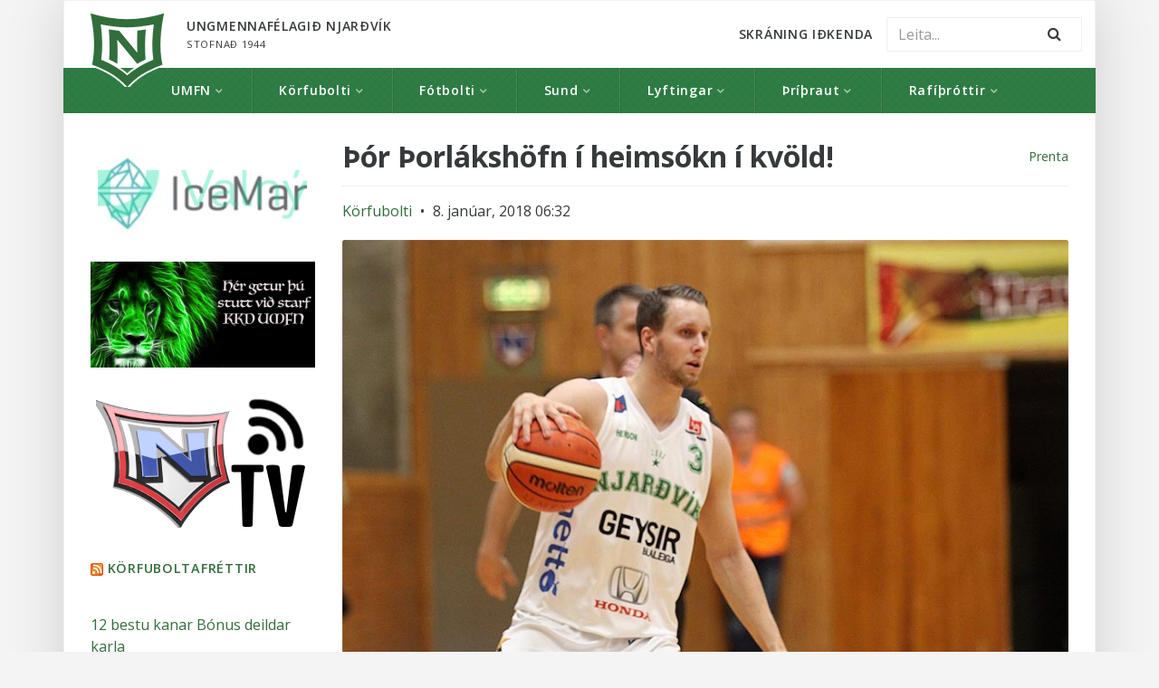

--- FILE ---
content_type: text/html; charset=UTF-8
request_url: https://umfn.is/thor-thorlakshofn-i-heimsokn-i-kvold/
body_size: 16732
content:
<!DOCTYPE html>
<html class="no-js" lang="is">
<head>
  <meta charset="utf-8">
  <meta http-equiv="X-UA-Compatible" content="IE=edge">
  <title>Þór Þorlákshöfn í heimsókn í kvöld! | Ungmennafélagið Njarðvík</title>
  <meta name="viewport" content="width=device-width, initial-scale=1">
  <meta name='robots' content='max-image-preview:large' />
<link rel='dns-prefetch' href='//ajax.googleapis.com' />
<link rel='dns-prefetch' href='//maxcdn.bootstrapcdn.com' />
<link rel='dns-prefetch' href='//fonts.googleapis.com' />
<script type="text/javascript">
/* <![CDATA[ */
window._wpemojiSettings = {"baseUrl":"https:\/\/s.w.org\/images\/core\/emoji\/15.0.3\/72x72\/","ext":".png","svgUrl":"https:\/\/s.w.org\/images\/core\/emoji\/15.0.3\/svg\/","svgExt":".svg","source":{"concatemoji":"\/wp-includes\/js\/wp-emoji-release.min.js?ver=6.6.4"}};
/*! This file is auto-generated */
!function(i,n){var o,s,e;function c(e){try{var t={supportTests:e,timestamp:(new Date).valueOf()};sessionStorage.setItem(o,JSON.stringify(t))}catch(e){}}function p(e,t,n){e.clearRect(0,0,e.canvas.width,e.canvas.height),e.fillText(t,0,0);var t=new Uint32Array(e.getImageData(0,0,e.canvas.width,e.canvas.height).data),r=(e.clearRect(0,0,e.canvas.width,e.canvas.height),e.fillText(n,0,0),new Uint32Array(e.getImageData(0,0,e.canvas.width,e.canvas.height).data));return t.every(function(e,t){return e===r[t]})}function u(e,t,n){switch(t){case"flag":return n(e,"\ud83c\udff3\ufe0f\u200d\u26a7\ufe0f","\ud83c\udff3\ufe0f\u200b\u26a7\ufe0f")?!1:!n(e,"\ud83c\uddfa\ud83c\uddf3","\ud83c\uddfa\u200b\ud83c\uddf3")&&!n(e,"\ud83c\udff4\udb40\udc67\udb40\udc62\udb40\udc65\udb40\udc6e\udb40\udc67\udb40\udc7f","\ud83c\udff4\u200b\udb40\udc67\u200b\udb40\udc62\u200b\udb40\udc65\u200b\udb40\udc6e\u200b\udb40\udc67\u200b\udb40\udc7f");case"emoji":return!n(e,"\ud83d\udc26\u200d\u2b1b","\ud83d\udc26\u200b\u2b1b")}return!1}function f(e,t,n){var r="undefined"!=typeof WorkerGlobalScope&&self instanceof WorkerGlobalScope?new OffscreenCanvas(300,150):i.createElement("canvas"),a=r.getContext("2d",{willReadFrequently:!0}),o=(a.textBaseline="top",a.font="600 32px Arial",{});return e.forEach(function(e){o[e]=t(a,e,n)}),o}function t(e){var t=i.createElement("script");t.src=e,t.defer=!0,i.head.appendChild(t)}"undefined"!=typeof Promise&&(o="wpEmojiSettingsSupports",s=["flag","emoji"],n.supports={everything:!0,everythingExceptFlag:!0},e=new Promise(function(e){i.addEventListener("DOMContentLoaded",e,{once:!0})}),new Promise(function(t){var n=function(){try{var e=JSON.parse(sessionStorage.getItem(o));if("object"==typeof e&&"number"==typeof e.timestamp&&(new Date).valueOf()<e.timestamp+604800&&"object"==typeof e.supportTests)return e.supportTests}catch(e){}return null}();if(!n){if("undefined"!=typeof Worker&&"undefined"!=typeof OffscreenCanvas&&"undefined"!=typeof URL&&URL.createObjectURL&&"undefined"!=typeof Blob)try{var e="postMessage("+f.toString()+"("+[JSON.stringify(s),u.toString(),p.toString()].join(",")+"));",r=new Blob([e],{type:"text/javascript"}),a=new Worker(URL.createObjectURL(r),{name:"wpTestEmojiSupports"});return void(a.onmessage=function(e){c(n=e.data),a.terminate(),t(n)})}catch(e){}c(n=f(s,u,p))}t(n)}).then(function(e){for(var t in e)n.supports[t]=e[t],n.supports.everything=n.supports.everything&&n.supports[t],"flag"!==t&&(n.supports.everythingExceptFlag=n.supports.everythingExceptFlag&&n.supports[t]);n.supports.everythingExceptFlag=n.supports.everythingExceptFlag&&!n.supports.flag,n.DOMReady=!1,n.readyCallback=function(){n.DOMReady=!0}}).then(function(){return e}).then(function(){var e;n.supports.everything||(n.readyCallback(),(e=n.source||{}).concatemoji?t(e.concatemoji):e.wpemoji&&e.twemoji&&(t(e.twemoji),t(e.wpemoji)))}))}((window,document),window._wpemojiSettings);
/* ]]> */
</script>
<link rel='stylesheet' id='sbi_styles-css' href='/wp-content/plugins/instagram-feed/css/sbi-styles.min.css?ver=6.6.0' type='text/css' media='all' />
<style id='wp-emoji-styles-inline-css' type='text/css'>

	img.wp-smiley, img.emoji {
		display: inline !important;
		border: none !important;
		box-shadow: none !important;
		height: 1em !important;
		width: 1em !important;
		margin: 0 0.07em !important;
		vertical-align: -0.1em !important;
		background: none !important;
		padding: 0 !important;
	}
</style>
<link rel='stylesheet' id='wp-block-library-css' href='/wp-includes/css/dist/block-library/style.min.css?ver=6.6.4' type='text/css' media='all' />
<style id='classic-theme-styles-inline-css' type='text/css'>
/*! This file is auto-generated */
.wp-block-button__link{color:#fff;background-color:#32373c;border-radius:9999px;box-shadow:none;text-decoration:none;padding:calc(.667em + 2px) calc(1.333em + 2px);font-size:1.125em}.wp-block-file__button{background:#32373c;color:#fff;text-decoration:none}
</style>
<style id='global-styles-inline-css' type='text/css'>
:root{--wp--preset--aspect-ratio--square: 1;--wp--preset--aspect-ratio--4-3: 4/3;--wp--preset--aspect-ratio--3-4: 3/4;--wp--preset--aspect-ratio--3-2: 3/2;--wp--preset--aspect-ratio--2-3: 2/3;--wp--preset--aspect-ratio--16-9: 16/9;--wp--preset--aspect-ratio--9-16: 9/16;--wp--preset--color--black: #000000;--wp--preset--color--cyan-bluish-gray: #abb8c3;--wp--preset--color--white: #ffffff;--wp--preset--color--pale-pink: #f78da7;--wp--preset--color--vivid-red: #cf2e2e;--wp--preset--color--luminous-vivid-orange: #ff6900;--wp--preset--color--luminous-vivid-amber: #fcb900;--wp--preset--color--light-green-cyan: #7bdcb5;--wp--preset--color--vivid-green-cyan: #00d084;--wp--preset--color--pale-cyan-blue: #8ed1fc;--wp--preset--color--vivid-cyan-blue: #0693e3;--wp--preset--color--vivid-purple: #9b51e0;--wp--preset--gradient--vivid-cyan-blue-to-vivid-purple: linear-gradient(135deg,rgba(6,147,227,1) 0%,rgb(155,81,224) 100%);--wp--preset--gradient--light-green-cyan-to-vivid-green-cyan: linear-gradient(135deg,rgb(122,220,180) 0%,rgb(0,208,130) 100%);--wp--preset--gradient--luminous-vivid-amber-to-luminous-vivid-orange: linear-gradient(135deg,rgba(252,185,0,1) 0%,rgba(255,105,0,1) 100%);--wp--preset--gradient--luminous-vivid-orange-to-vivid-red: linear-gradient(135deg,rgba(255,105,0,1) 0%,rgb(207,46,46) 100%);--wp--preset--gradient--very-light-gray-to-cyan-bluish-gray: linear-gradient(135deg,rgb(238,238,238) 0%,rgb(169,184,195) 100%);--wp--preset--gradient--cool-to-warm-spectrum: linear-gradient(135deg,rgb(74,234,220) 0%,rgb(151,120,209) 20%,rgb(207,42,186) 40%,rgb(238,44,130) 60%,rgb(251,105,98) 80%,rgb(254,248,76) 100%);--wp--preset--gradient--blush-light-purple: linear-gradient(135deg,rgb(255,206,236) 0%,rgb(152,150,240) 100%);--wp--preset--gradient--blush-bordeaux: linear-gradient(135deg,rgb(254,205,165) 0%,rgb(254,45,45) 50%,rgb(107,0,62) 100%);--wp--preset--gradient--luminous-dusk: linear-gradient(135deg,rgb(255,203,112) 0%,rgb(199,81,192) 50%,rgb(65,88,208) 100%);--wp--preset--gradient--pale-ocean: linear-gradient(135deg,rgb(255,245,203) 0%,rgb(182,227,212) 50%,rgb(51,167,181) 100%);--wp--preset--gradient--electric-grass: linear-gradient(135deg,rgb(202,248,128) 0%,rgb(113,206,126) 100%);--wp--preset--gradient--midnight: linear-gradient(135deg,rgb(2,3,129) 0%,rgb(40,116,252) 100%);--wp--preset--font-size--small: 13px;--wp--preset--font-size--medium: 20px;--wp--preset--font-size--large: 36px;--wp--preset--font-size--x-large: 42px;--wp--preset--spacing--20: 0.44rem;--wp--preset--spacing--30: 0.67rem;--wp--preset--spacing--40: 1rem;--wp--preset--spacing--50: 1.5rem;--wp--preset--spacing--60: 2.25rem;--wp--preset--spacing--70: 3.38rem;--wp--preset--spacing--80: 5.06rem;--wp--preset--shadow--natural: 6px 6px 9px rgba(0, 0, 0, 0.2);--wp--preset--shadow--deep: 12px 12px 50px rgba(0, 0, 0, 0.4);--wp--preset--shadow--sharp: 6px 6px 0px rgba(0, 0, 0, 0.2);--wp--preset--shadow--outlined: 6px 6px 0px -3px rgba(255, 255, 255, 1), 6px 6px rgba(0, 0, 0, 1);--wp--preset--shadow--crisp: 6px 6px 0px rgba(0, 0, 0, 1);}:where(.is-layout-flex){gap: 0.5em;}:where(.is-layout-grid){gap: 0.5em;}body .is-layout-flex{display: flex;}.is-layout-flex{flex-wrap: wrap;align-items: center;}.is-layout-flex > :is(*, div){margin: 0;}body .is-layout-grid{display: grid;}.is-layout-grid > :is(*, div){margin: 0;}:where(.wp-block-columns.is-layout-flex){gap: 2em;}:where(.wp-block-columns.is-layout-grid){gap: 2em;}:where(.wp-block-post-template.is-layout-flex){gap: 1.25em;}:where(.wp-block-post-template.is-layout-grid){gap: 1.25em;}.has-black-color{color: var(--wp--preset--color--black) !important;}.has-cyan-bluish-gray-color{color: var(--wp--preset--color--cyan-bluish-gray) !important;}.has-white-color{color: var(--wp--preset--color--white) !important;}.has-pale-pink-color{color: var(--wp--preset--color--pale-pink) !important;}.has-vivid-red-color{color: var(--wp--preset--color--vivid-red) !important;}.has-luminous-vivid-orange-color{color: var(--wp--preset--color--luminous-vivid-orange) !important;}.has-luminous-vivid-amber-color{color: var(--wp--preset--color--luminous-vivid-amber) !important;}.has-light-green-cyan-color{color: var(--wp--preset--color--light-green-cyan) !important;}.has-vivid-green-cyan-color{color: var(--wp--preset--color--vivid-green-cyan) !important;}.has-pale-cyan-blue-color{color: var(--wp--preset--color--pale-cyan-blue) !important;}.has-vivid-cyan-blue-color{color: var(--wp--preset--color--vivid-cyan-blue) !important;}.has-vivid-purple-color{color: var(--wp--preset--color--vivid-purple) !important;}.has-black-background-color{background-color: var(--wp--preset--color--black) !important;}.has-cyan-bluish-gray-background-color{background-color: var(--wp--preset--color--cyan-bluish-gray) !important;}.has-white-background-color{background-color: var(--wp--preset--color--white) !important;}.has-pale-pink-background-color{background-color: var(--wp--preset--color--pale-pink) !important;}.has-vivid-red-background-color{background-color: var(--wp--preset--color--vivid-red) !important;}.has-luminous-vivid-orange-background-color{background-color: var(--wp--preset--color--luminous-vivid-orange) !important;}.has-luminous-vivid-amber-background-color{background-color: var(--wp--preset--color--luminous-vivid-amber) !important;}.has-light-green-cyan-background-color{background-color: var(--wp--preset--color--light-green-cyan) !important;}.has-vivid-green-cyan-background-color{background-color: var(--wp--preset--color--vivid-green-cyan) !important;}.has-pale-cyan-blue-background-color{background-color: var(--wp--preset--color--pale-cyan-blue) !important;}.has-vivid-cyan-blue-background-color{background-color: var(--wp--preset--color--vivid-cyan-blue) !important;}.has-vivid-purple-background-color{background-color: var(--wp--preset--color--vivid-purple) !important;}.has-black-border-color{border-color: var(--wp--preset--color--black) !important;}.has-cyan-bluish-gray-border-color{border-color: var(--wp--preset--color--cyan-bluish-gray) !important;}.has-white-border-color{border-color: var(--wp--preset--color--white) !important;}.has-pale-pink-border-color{border-color: var(--wp--preset--color--pale-pink) !important;}.has-vivid-red-border-color{border-color: var(--wp--preset--color--vivid-red) !important;}.has-luminous-vivid-orange-border-color{border-color: var(--wp--preset--color--luminous-vivid-orange) !important;}.has-luminous-vivid-amber-border-color{border-color: var(--wp--preset--color--luminous-vivid-amber) !important;}.has-light-green-cyan-border-color{border-color: var(--wp--preset--color--light-green-cyan) !important;}.has-vivid-green-cyan-border-color{border-color: var(--wp--preset--color--vivid-green-cyan) !important;}.has-pale-cyan-blue-border-color{border-color: var(--wp--preset--color--pale-cyan-blue) !important;}.has-vivid-cyan-blue-border-color{border-color: var(--wp--preset--color--vivid-cyan-blue) !important;}.has-vivid-purple-border-color{border-color: var(--wp--preset--color--vivid-purple) !important;}.has-vivid-cyan-blue-to-vivid-purple-gradient-background{background: var(--wp--preset--gradient--vivid-cyan-blue-to-vivid-purple) !important;}.has-light-green-cyan-to-vivid-green-cyan-gradient-background{background: var(--wp--preset--gradient--light-green-cyan-to-vivid-green-cyan) !important;}.has-luminous-vivid-amber-to-luminous-vivid-orange-gradient-background{background: var(--wp--preset--gradient--luminous-vivid-amber-to-luminous-vivid-orange) !important;}.has-luminous-vivid-orange-to-vivid-red-gradient-background{background: var(--wp--preset--gradient--luminous-vivid-orange-to-vivid-red) !important;}.has-very-light-gray-to-cyan-bluish-gray-gradient-background{background: var(--wp--preset--gradient--very-light-gray-to-cyan-bluish-gray) !important;}.has-cool-to-warm-spectrum-gradient-background{background: var(--wp--preset--gradient--cool-to-warm-spectrum) !important;}.has-blush-light-purple-gradient-background{background: var(--wp--preset--gradient--blush-light-purple) !important;}.has-blush-bordeaux-gradient-background{background: var(--wp--preset--gradient--blush-bordeaux) !important;}.has-luminous-dusk-gradient-background{background: var(--wp--preset--gradient--luminous-dusk) !important;}.has-pale-ocean-gradient-background{background: var(--wp--preset--gradient--pale-ocean) !important;}.has-electric-grass-gradient-background{background: var(--wp--preset--gradient--electric-grass) !important;}.has-midnight-gradient-background{background: var(--wp--preset--gradient--midnight) !important;}.has-small-font-size{font-size: var(--wp--preset--font-size--small) !important;}.has-medium-font-size{font-size: var(--wp--preset--font-size--medium) !important;}.has-large-font-size{font-size: var(--wp--preset--font-size--large) !important;}.has-x-large-font-size{font-size: var(--wp--preset--font-size--x-large) !important;}
:where(.wp-block-post-template.is-layout-flex){gap: 1.25em;}:where(.wp-block-post-template.is-layout-grid){gap: 1.25em;}
:where(.wp-block-columns.is-layout-flex){gap: 2em;}:where(.wp-block-columns.is-layout-grid){gap: 2em;}
:root :where(.wp-block-pullquote){font-size: 1.5em;line-height: 1.6;}
</style>
<link rel='stylesheet' id='contact-form-7-css' href='/wp-content/plugins/contact-form-7/includes/css/styles.css?ver=5.9.8' type='text/css' media='all' />
<link rel='stylesheet' id='wap8-flickr-me-css' href='/wp-content/plugins/flickr-me/css/flickr-me.css?ver=1.0.4' type='text/css' media='screen' />
<link rel='stylesheet' id='menu-image-css' href='/wp-content/plugins/menu-image/includes/css/menu-image.css?ver=3.11' type='text/css' media='all' />
<link rel='stylesheet' id='dashicons-css' href='/wp-includes/css/dashicons.min.css?ver=6.6.4' type='text/css' media='all' />
<link rel='stylesheet' id='mptt-style-css' href='/wp-content/plugins/mp-timetable/media/css/style.css?ver=2.4.15' type='text/css' media='all' />
<link rel='stylesheet' id='post-views-counter-frontend-css' href='/wp-content/plugins/post-views-counter/css/frontend.min.css?ver=1.4.7' type='text/css' media='all' />
<link rel='stylesheet' id='responsive-lightbox-tosrus-css' href='/wp-content/plugins/responsive-lightbox/assets/tosrus/jquery.tosrus.min.css?ver=2.4.8' type='text/css' media='all' />
<link rel='stylesheet' id='sow-slider-slider-css' href='/wp-content/plugins/so-widgets-bundle/css/slider/slider.css?ver=1.63.4' type='text/css' media='all' />
<link rel='stylesheet' id='sow-slider-default-6d39609536fd-css' href='/wp-content/uploads/siteorigin-widgets/sow-slider-default-6d39609536fd.css?ver=6.6.4' type='text/css' media='all' />
<link rel='stylesheet' id='sow-slider-default-edbc1557e431-css' href='/wp-content/uploads/siteorigin-widgets/sow-slider-default-edbc1557e431.css?ver=6.6.4' type='text/css' media='all' />
<link rel='stylesheet' id='sow-image-default-8b5b6f678277-css' href='/wp-content/uploads/siteorigin-widgets/sow-image-default-8b5b6f678277.css?ver=6.6.4' type='text/css' media='all' />
<link rel='stylesheet' id='vsel-style-css' href='/wp-content/plugins/very-simple-event-list/css/vsel-style.min.css?ver=6.6.4' type='text/css' media='all' />
<link rel='stylesheet' id='cff-css' href='/wp-content/plugins/custom-facebook-feed/assets/css/cff-style.min.css?ver=4.2.5' type='text/css' media='all' />
<link rel='stylesheet' id='sb-font-awesome-css' href='https://maxcdn.bootstrapcdn.com/font-awesome/4.7.0/css/font-awesome.min.css?ver=6.6.4' type='text/css' media='all' />
<link rel='stylesheet' id='dflip-style-css' href='/wp-content/plugins/3d-flipbook-dflip-lite/assets/css/dflip.min.css?ver=2.4.20' type='text/css' media='all' />
<link rel='stylesheet' id='rt-team-css-css' href='/wp-content/plugins/tlp-team/assets/css/tlpteam.css?ver=5.0.7' type='text/css' media='all' />
<link rel='stylesheet' id='calendarista-bootstrap-css' href='/wp-content/plugins/calendarista-basic-edition/assets/css/bootstrap.min.css?ver=6.6.4' type='text/css' media='all' />
<link rel='stylesheet' id='calendarista-font-awesome-css' href='/wp-content/plugins/calendarista-basic-edition/assets/css/font-awesome.min.css?ver=6.6.4' type='text/css' media='all' />
<link rel='stylesheet' id='jquery-ui-smoothness-css' href='/wp-content/plugins/contact-form-7/includes/js/jquery-ui/themes/smoothness/jquery-ui.min.css?ver=1.12.1' type='text/css' media='screen' />
<link rel='stylesheet' id='calendarista-frontend-css' href='/wp-content/plugins/calendarista-basic-edition/assets/css/calendarista.min.css?calendarista=1.5&#038;ver=6.6.4' type='text/css' media='all' />
<link rel='stylesheet' id='calendarista-user-generated-styles-css' href='/?calendarista_handler=cssgen' type='text/css' media='all' />
<link rel='stylesheet' id='animate-css' href='/wp-content/plugins/powerpack-addon-for-beaver-builder/assets/css/animate.min.css?ver=3.5.1' type='text/css' media='all' />
<link rel='stylesheet' id='__EPYT__style-css' href='/wp-content/plugins/youtube-embed-plus/styles/ytprefs.min.css?ver=14.2.1.2' type='text/css' media='all' />
<style id='__EPYT__style-inline-css' type='text/css'>

                .epyt-gallery-thumb {
                        width: 33.333%;
                }
                
</style>
<link rel='stylesheet' id='umfn_main-css' href='/wp-content/themes/umfn/assets/css/bootstrap.min.css' type='text/css' media='all' />
<link rel='stylesheet' id='umfn_reset-css' href='/wp-content/themes/umfn/assets/css/reset.css' type='text/css' media='all' />
<link rel='stylesheet' id='umfn_font_awesome-css' href='/wp-content/themes/umfn/assets/css/font-awesome.min.css' type='text/css' media='all' />
<link rel='stylesheet' id='umfn_style-css' href='/wp-content/themes/umfn/style.css' type='text/css' media='all' />
<link rel='stylesheet' id='my-fonts-css' href='https://fonts.googleapis.com/css?family=Open+Sans%3A400%2C600%2C700%2C800%2C300&#038;ver=6.6.4' type='text/css' media='all' />
<script type="text/javascript" src="//ajax.googleapis.com/ajax/libs/jquery/1.10.2/jquery.min.js" id="jquery-js"></script>
<script type="text/javascript" id="3d-flip-book-client-locale-loader-js-extra">
/* <![CDATA[ */
var FB3D_CLIENT_LOCALE = {"ajaxurl":"https:\/\/umfn.is\/wp-admin\/admin-ajax.php","dictionary":{"Table of contents":"Table of contents","Close":"Close","Bookmarks":"Bookmarks","Thumbnails":"Thumbnails","Search":"Search","Share":"Share","Facebook":"Facebook","Twitter":"Twitter","Email":"Email","Play":"Play","Previous page":"Previous page","Next page":"Next page","Zoom in":"Zoom in","Zoom out":"Zoom out","Fit view":"Fit view","Auto play":"Auto play","Full screen":"Full screen","More":"More","Smart pan":"Smart pan","Single page":"Single page","Sounds":"Sounds","Stats":"Stats","Print":"Print","Download":"Download","Goto first page":"Goto first page","Goto last page":"Goto last page"},"images":"https:\/\/umfn.is\/wp-content\/plugins\/interactive-3d-flipbook-powered-physics-engine\/assets\/images\/","jsData":{"urls":[],"posts":{"ids_mis":[],"ids":[]},"pages":[],"firstPages":[],"bookCtrlProps":[],"bookTemplates":[]},"key":"3d-flip-book","pdfJS":{"pdfJsLib":"https:\/\/umfn.is\/wp-content\/plugins\/interactive-3d-flipbook-powered-physics-engine\/assets\/js\/pdf.min.js?ver=4.3.136","pdfJsWorker":"https:\/\/umfn.is\/wp-content\/plugins\/interactive-3d-flipbook-powered-physics-engine\/assets\/js\/pdf.worker.js?ver=4.3.136","stablePdfJsLib":"https:\/\/umfn.is\/wp-content\/plugins\/interactive-3d-flipbook-powered-physics-engine\/assets\/js\/stable\/pdf.min.js?ver=2.5.207","stablePdfJsWorker":"https:\/\/umfn.is\/wp-content\/plugins\/interactive-3d-flipbook-powered-physics-engine\/assets\/js\/stable\/pdf.worker.js?ver=2.5.207","pdfJsCMapUrl":"https:\/\/umfn.is\/wp-content\/plugins\/interactive-3d-flipbook-powered-physics-engine\/assets\/cmaps\/"},"cacheurl":"https:\/\/umfn.is\/wp-content\/uploads\/3d-flip-book\/cache\/","pluginsurl":"https:\/\/umfn.is\/wp-content\/plugins\/","pluginurl":"https:\/\/umfn.is\/wp-content\/plugins\/interactive-3d-flipbook-powered-physics-engine\/","thumbnailSize":{"width":"150","height":"150"},"version":"1.16.17"};
/* ]]> */
</script>
<script>window.jQuery || document.write('<script src="https://umfn.is/wp-content/themes/umfn/assets/js/jquery-1.10.2.min.js"><\/script>')</script>
<script type="text/javascript" src="/wp-content/plugins/interactive-3d-flipbook-powered-physics-engine/assets/js/client-locale-loader.js?ver=1.16.17" id="3d-flip-book-client-locale-loader-js" async="async" data-wp-strategy="async"></script>
<script type="text/javascript" src="/wp-content/plugins/responsive-lightbox/assets/tosrus/jquery.tosrus.min.js?ver=2.4.8" id="responsive-lightbox-tosrus-js"></script>
<script src='https://umfn.is/wp-content/plugins/the-events-calendar/common/src/resources/js/underscore-before.js'></script>
<script type="text/javascript" src="/wp-includes/js/underscore.min.js?ver=1.13.4" id="underscore-js"></script>
<script src='https://umfn.is/wp-content/plugins/the-events-calendar/common/src/resources/js/underscore-after.js'></script>
<script type="text/javascript" src="/wp-content/plugins/responsive-lightbox/assets/infinitescroll/infinite-scroll.pkgd.min.js?ver=6.6.4" id="responsive-lightbox-infinite-scroll-js"></script>
<script type="text/javascript" id="responsive-lightbox-js-before">
/* <![CDATA[ */
var rlArgs = {"script":"tosrus","selector":"lightbox","customEvents":"","activeGalleries":true,"effect":"slide","infinite":true,"keys":true,"autoplay":true,"pauseOnHover":false,"timeout":4000,"pagination":true,"paginationType":"thumbnails","closeOnClick":false,"woocommerce_gallery":false,"ajaxurl":"https:\/\/umfn.is\/wp-admin\/admin-ajax.php","nonce":"ed70eb75b4","preview":false,"postId":12793,"scriptExtension":false};
/* ]]> */
</script>
<script type="text/javascript" src="/wp-content/plugins/responsive-lightbox/js/front.js?ver=2.4.8" id="responsive-lightbox-js"></script>
<script type="text/javascript" src="/wp-content/plugins/so-widgets-bundle/js/jquery.cycle.min.js?ver=1.63.4" id="sow-slider-slider-cycle2-js"></script>
<script type="text/javascript" src="/wp-content/plugins/so-widgets-bundle/js/slider/jquery.slider.min.js?ver=1.63.4" id="sow-slider-slider-js"></script>
<script type="text/javascript" src="/wp-content/plugins/calendarista-basic-edition/assets/scripts/jstz.min.js?ver=6.6.4" id="jsTimezoneDetect-js"></script>
<script type="text/javascript" src="/wp-content/plugins/calendarista-basic-edition/assets/scripts/accounting.min.js?ver=6.6.4" id="accounting-js"></script>
<script type="text/javascript" id="__ytprefs__-js-extra">
/* <![CDATA[ */
var _EPYT_ = {"ajaxurl":"https:\/\/umfn.is\/wp-admin\/admin-ajax.php","security":"c6527085c1","gallery_scrolloffset":"20","eppathtoscripts":"https:\/\/umfn.is\/wp-content\/plugins\/youtube-embed-plus\/scripts\/","eppath":"https:\/\/umfn.is\/wp-content\/plugins\/youtube-embed-plus\/","epresponsiveselector":"[\"iframe.__youtube_prefs__\",\"iframe[src*='youtube.com']\",\"iframe[src*='youtube-nocookie.com']\",\"iframe[data-ep-src*='youtube.com']\",\"iframe[data-ep-src*='youtube-nocookie.com']\",\"iframe[data-ep-gallerysrc*='youtube.com']\"]","epdovol":"1","version":"14.2.1.2","evselector":"iframe.__youtube_prefs__[src], iframe[src*=\"youtube.com\/embed\/\"], iframe[src*=\"youtube-nocookie.com\/embed\/\"]","ajax_compat":"","maxres_facade":"eager","ytapi_load":"light","pause_others":"","stopMobileBuffer":"1","facade_mode":"","not_live_on_channel":"","vi_active":"","vi_js_posttypes":[]};
/* ]]> */
</script>
<script type="text/javascript" src="/wp-content/plugins/youtube-embed-plus/scripts/ytprefs.min.js?ver=14.2.1.2" id="__ytprefs__-js"></script>
<link rel="https://api.w.org/" href="https://umfn.is/wp-json/" /><link rel="alternate" title="JSON" type="application/json" href="https://umfn.is/wp-json/wp/v2/posts/12793" /><link rel="alternate" title="oEmbed (JSON)" type="application/json+oembed" href="https://umfn.is/wp-json/oembed/1.0/embed?url=https%3A%2F%2Fumfn.is%2Fthor-thorlakshofn-i-heimsokn-i-kvold%2F" />
<link rel="alternate" title="oEmbed (XML)" type="text/xml+oembed" href="https://umfn.is/wp-json/oembed/1.0/embed?url=https%3A%2F%2Fumfn.is%2Fthor-thorlakshofn-i-heimsokn-i-kvold%2F&#038;format=xml" />
<meta name="framework" content="Alkivia Framework 0.8" />
<noscript><style type="text/css">.mptt-shortcode-wrapper .mptt-shortcode-table:first-of-type{display:table!important}.mptt-shortcode-wrapper .mptt-shortcode-table .mptt-event-container:hover{height:auto!important;min-height:100%!important}body.mprm_ie_browser .mptt-shortcode-wrapper .mptt-event-container{height:auto!important}@media (max-width:767px){.mptt-shortcode-wrapper .mptt-shortcode-table:first-of-type{display:none!important}}</style></noscript>		<script type="text/javascript">
			var _statcounter = _statcounter || [];
			_statcounter.push({"tags": {"author": "jonkarfa"}});
		</script>
		<meta property="fb:app_id" content=""><meta property="fb:admins" content="">            <div id="fb-root"></div>
            <script>(function (d, s, id) {
                    var js, fjs = d.getElementsByTagName(s)[0];
                    if (d.getElementById(id))
                        return;
                    js = d.createElement(s);
                    js.id = id;
                    js.src = "//connect.facebook.net/en_US/sdk.js#xfbml=1&version=v2.0";
                    fjs.parentNode.insertBefore(js, fjs);
                }(document, 'script', 'facebook-jssdk'));</script>
            <meta name="tec-api-version" content="v1"><meta name="tec-api-origin" content="https://umfn.is"><link rel="alternate" href="https://umfn.is/wp-json/tribe/events/v1/" /><meta property="og:site_name" content="Ungmennafélagið Njarðvík" /><meta property="og:description" content="Njarðvík og Þór Þorlákshöfn mætast í lokaleik fjórtándu umferðar í Domino´s-deild karla í kvöld kl. 19:15. Leikurinn er í beinni Lesa Meira" /><meta property="og:image" content="https://umfn.is/wp-content/uploads/2017/12/OddurRunarUMFN.jpg" /><meta property="og:title" content="Þór Þorlákshöfn í heimsókn í kvöld!"><meta property="og:type" content="article" /><meta property="og:url" content="https://umfn.is/thor-thorlakshofn-i-heimsokn-i-kvold/"/><meta name="viewport" content="width=device-width, initial-scale=1.0"><meta name="plugins" content="calendarista basic 1.5" />	<link rel="canonical" href="https://umfn.is/thor-thorlakshofn-i-heimsokn-i-kvold/">
<link rel="icon" href="https://umfn.is/wp-content/uploads/2024/10/cropped-Njardvik-Merki-Graent-2024-09-06-18_45_18-32x32.png" sizes="32x32" />
<link rel="icon" href="https://umfn.is/wp-content/uploads/2024/10/cropped-Njardvik-Merki-Graent-2024-09-06-18_45_18-192x192.png" sizes="192x192" />
<link rel="apple-touch-icon" href="https://umfn.is/wp-content/uploads/2024/10/cropped-Njardvik-Merki-Graent-2024-09-06-18_45_18-180x180.png" />
<meta name="msapplication-TileImage" content="https://umfn.is/wp-content/uploads/2024/10/cropped-Njardvik-Merki-Graent-2024-09-06-18_45_18-270x270.png" />
		<style type="text/css" id="wp-custom-css">
			vsel-widget h4 {
  font-size:20px;
  margin-bottom:10px}

#vsel .vsel-meta-title {
  font-size:12px;
  margin-bottom:2px }

#vsel .vsel-meta-date,
#vsel .vsel-meta-location,
#vsel .vsel-meta-link,
#vsel .vsel-meta-info,
#vsel .vsel-info {
  font-size:1px;
  margin:0 -1 -6px 8px;}		</style>
		  <!--[if lt IE 9]><script src="https://umfn.is/wp-content/themes/umfn/assets/js/html5shiv.min.js"></script><![endif]-->
  <link rel="alternate" type="application/rss+xml" title="Ungmennafélagið Njarðvík Feed" href="https://umfn.is/feed/">
</head><body class="post-template-default single single-post postid-12793 single-format-standard fl-builder-lite-2-8-4-3 do-etfw tribe-no-js thor-thorlakshofn-i-heimsokn-i-kvold">
<div class="wrapper container"><header>

	<nav class="main-navbar navbar navbar-default" role="navigation">

  		<div class="container pl-30 pr-30">

	        <ul class="nav navbar-nav pull-left">
	            <li class="nav-item navbar-header">
	                <a class="navbar-brand absolute pt-md-15 pt-lg-15 pt-xl-15" href="/">
	                    <img class="normal" src="https://umfn.is/wp-content/themes/umfn/assets/img/nvik_logo2.png">
	                    <img class="white hide" src="https://umfn.is/wp-content/themes/umfn/assets/img/nvik_logo2.png">
	                </a>
	            </li>
	            <li class="nav-item navbar-header-info pl-90">
	            	<span class="navbar-info">
		            	<span class="hidden-sm-down">Ungmennafélagið Njarðvík</span>
		            	<span class="hidden-md-up">UMFN</span>
		            	<span><small class="block">Stofnað 1944</small></span>
	            	</span>
	            </li>
	        </ul>
               

			<div id="primary-menu" class="navbar-items hidden-md-down text-uppercase">

					<span class="pull-right"><form role="search" method="get" class="search-form" action="https://umfn.is/">
    	<div class="input-group">
	    	<input type="search" placeholder="Leita..."value="" name="s" class="search-field form-control input-block text-normal">
	    	<label class="hide">Search for:</label>
	    	<span class="input-group-btn">
	      		<button type="submit" class="search-submit btn"><i class="fa fa-search"></i></button>
	    	</span>
    	</div>
    
</form>
</span><ul id="menu-hvita" class="nav navbar-nav pull-right"><li class="nav-item menu-skraning-idkenda"><a class="nav-link" target="_blank" rel="noopener" href="https://www.sportabler.com/shop/njardvik">Skráning Iðkenda</a></li>
</ul>
				<div class="hide"><ul id="menu-graeni" class="nav navbar-nav navbar-right"><li class="dropdown nav-item menu-umfn"><a class="nav-link dropdown-toggle" href="/">UMFN</a>
<ul class="dropdown-menu">
	<li class="nav-item menu-frettir"><a class="nav-link" href="https://umfn.is/flokkur/umfn/">Fréttir</a></li>
	<li class="nav-item menu-adalstjorn-umfn"><a class="nav-link" href="https://umfn.is/adalstjorn-umfn/">Aðalstjórn UMFN</a></li>
	<li class="nav-item menu-skrifstofa-umfn"><a class="nav-link" href="https://umfn.is/skrifstofa-umfn/">Skrifstofa UMFN</a></li>
	<li class="nav-item menu-hvatagreidslur"><a class="nav-link" target="_blank" rel="noopener" href="http://www.reykjanesbaer.is/thjonusta/ithrottir-og-tomstundir/hvatagreidslur/">Hvatagreiðslur</a></li>
	<li class="dropdown nav-item menu-reglur-log-stefna"><a class="nav-link dropdown-toggle" href="#">Reglur-Lög-Stefna</a>
<ul class="dropdown-menu">
		<li class="nav-item menu-reglur-umfn"><a class="nav-link" href="https://umfn.is/reglur-um-fjaraflanir/">Reglur UMFN</a></li>
		<li class="nav-item menu-log-umfn"><a class="nav-link" href="https://umfn.is/log-umfn/">Lög UMFN</a></li>
		<li class="nav-item menu-stefnur-umfn"><a class="nav-link" href="https://umfn.is/stefna-umfn/">Stefnur UMFN</a></li>
	</ul>
</li>
	<li class="nav-item menu-tryggingamal-og-meidsli"><a class="nav-link" href="https://umfn.is/tryggingamal-idkenda/">Tryggingamál og meiðsli</a></li>
	<li class="nav-item menu-ithrottafolk-umfn"><a class="nav-link" href="https://umfn.is/ithrottafolk-umfn-2015/">Íþróttafólk UMFN</a></li>
	<li class="nav-item menu-adalfundir-umfn"><a class="nav-link" href="https://umfn.is/adalfundir-umfn/">Aðalfundir UMFN</a></li>
	<li class="nav-item menu-umfn-fyrirmyndarfelag-isi"><a class="nav-link" href="https://umfn.is/umfn-fyrirmyndarfelag-isi/">UMFN  – Fyrirmyndarfélag ÍSÍ</a></li>
	<li class="nav-item menu-merki-og-litir-umfn"><a class="nav-link" href="https://umfn.is/merki-og-litir-umfn/">Merki og litir UMFN</a></li>
	<li class="nav-item menu-ny-asynd-njardvikur"><a class="nav-link" href="https://umfn.is/ny-asynd-njardvikur/">Ný ásýnd Njarðvíkur</a></li>
	<li class="nav-item menu-sportabler-skraningarkerfi"><a class="nav-link" href="https://umfn.is/sportalber-og-umfn-i-samstarf-skraningakerfi/">Sportabler skráningarkerfi</a></li>
	<li class="nav-item menu-arsskyrslur"><a class="nav-link" href="https://umfn.is/arsskyrslur/">Ársskýrslur</a></li>
	<li class="nav-item menu-jolablod-umfn"><a class="nav-link" href="https://umfn.is/jolablod-umfn/">Jólablöð UMFN</a></li>
	<li class="nav-item menu-eydublod-og-annad"><a class="nav-link" href="https://umfn.is/eydublod-og-annad/">Eyðublöð og annað</a></li>
	<li class="nav-item menu-thorrablot-umfn"><a class="nav-link" href="https://umfn.is/thorrablot-umfn-4/">Þorrablót UMFN</a></li>
</ul>
</li>
<li class="current-post-ancestor active current-post-parent dropdown nav-item menu-korfubolti"><a class="nav-link dropdown-toggle" href="https://umfn.is/flokkur/korfubolti/">Körfubolti</a>
<ul class="dropdown-menu">
	<li class="current-post-ancestor active current-post-parent nav-item menu-frettir"><a class="nav-link" href="https://umfn.is/flokkur/korfubolti/">Fréttir</a></li>
	<li class="dropdown nav-item menu-um-deildina"><a class="nav-link dropdown-toggle" href="#">Um deildina</a>
<ul class="dropdown-menu">
		<li class="nav-item menu-stjorn"><a class="nav-link" href="https://umfn.is/stjorn-kkd/">Stjórn</a></li>
		<li class="nav-item menu-titlar-og-afreksfolk"><a class="nav-link" href="https://umfn.is/titlar/">Titlar og afreksfólk</a></li>
		<li class="nav-item menu-sagan"><a class="nav-link" href="https://umfn.is/saga-korfuknattleiksdeildar/">Sagan</a></li>
		<li class="nav-item menu-handbaekur-og-stefnur"><a class="nav-link" href="https://umfn.is/handbaekur-og-stefnur-2/">Handbækur og stefnur</a></li>
		<li class="nav-item menu-adalfundir-kkd-umfn"><a class="nav-link" href="https://umfn.is/adalfundir-kkd-umfn/">Aðalfundir kkd.UMFN</a></li>
		<li class="nav-item menu-jafnrettisstefna-kkd-umfn"><a class="nav-link" href="https://umfn.is/wp-content/uploads/2019/06/jafnretti.pdf">Jafnréttisstefna KKd. UMFN</a></li>
	</ul>
</li>
	<li class="dropdown nav-item menu-meistaraflokkar"><a class="nav-link dropdown-toggle" href="https://umfn.is/flokkur/fotbolti/flokkar/">Meistaraflokkar</a>
<ul class="dropdown-menu">
		<li class="dropdown nav-item menu-meistaraflokkur-karla"><a class="nav-link dropdown-toggle" href="#">Meistaraflokkur Karla</a>
<ul class="dropdown-menu">
			<li class="nav-item menu-leikmenn-2025-2026"><a class="nav-link" href="https://umfn.is/meistaraflokkur-karla-2025-2026/">Leikmenn 2025-2026</a></li>
			<li class="nav-item menu-thjalfarar"><a class="nav-link" href="https://umfn.is/thjalfarar-i-vinnslu-2/">Þjálfarar</a></li>
		</ul>
</li>
		<li class="dropdown nav-item menu-meistaraflokkur-kvenna"><a class="nav-link dropdown-toggle" href="#">Meistaraflokkur kvenna</a>
<ul class="dropdown-menu">
			<li class="nav-item menu-leikmenn-2025-2026"><a class="nav-link" href="https://umfn.is/meistaraflokkur-kvenna-2025-2026/">Leikmenn 2025-2026</a></li>
			<li class="nav-item menu-thjalfarar"><a class="nav-link" href="https://umfn.is/thjalfarar-i-vinnslu/">Þjálfarar</a></li>
		</ul>
</li>
	</ul>
</li>
	<li class="dropdown nav-item menu-yngri-flokkar"><a class="nav-link dropdown-toggle" href="#">Yngri flokkar</a>
<ul class="dropdown-menu">
		<li class="nav-item menu-unglingarad"><a class="nav-link" href="https://umfn.is/unglingarad-korfuknattleiksdeildar-2014-2015/">Unglingaráð</a></li>
		<li class="nav-item menu-thjalfarar-yngriflokka"><a class="nav-link" href="https://umfn.is/yflokkathjalfararkarfa/">Þjálfarar Yngriflokka</a></li>
		<li class="nav-item menu-aefingagjold-korfuknattleiksdeildar"><a class="nav-link" href="https://umfn.is/aefingagjold-korfuknattleiksdeildar/">Æfingagjöld Körfuknattleiksdeildar</a></li>
		<li class="nav-item menu-vidtalstimar-thjalfara"><a class="nav-link" href="https://umfn.is/vidtalstimar-thjalfara/">Viðtalstímar þjálfara</a></li>
		<li class="nav-item menu-handbok-forradamanna-2023"><a class="nav-link" href="https://umfn.is/wp-content/uploads/2023/09/Handb_forradamanna.pdf">Handbók forráðamanna 2023</a></li>
		<li class="nav-item menu-morgunaefingar"><a class="nav-link" href="https://umfn.is/morgunaefingar/">Morgunæfingar</a></li>
	</ul>
</li>
	<li class="nav-item menu-aefingatafla"><a class="nav-link" href="https://umfn.is/aefingatafla-karfa/">Æfingatafla</a></li>
	<li class="nav-item menu-umfn-macron-budin"><a class="nav-link" href="https://macronsudurnes.is/vorur/lidinokkar/njardvik/korfub/">UMFN Macron búðin</a></li>
	<li class="nav-item menu-gamlir-leikir"><a class="nav-link" href="https://umfn.is/gamlir-leikir/">Gamlir leikir</a></li>
</ul>
</li>
<li class="dropdown nav-item menu-fotbolti"><a class="nav-link dropdown-toggle" href="https://umfn.is/flokkur/fotbolti/">Fótbolti</a>
<ul class="dropdown-menu">
	<li class="nav-item menu-frettir"><a class="nav-link" href="https://umfn.is/flokkur/fotbolti/">Fréttir</a></li>
	<li class="dropdown nav-item menu-um-deildina"><a class="nav-link dropdown-toggle" href="https://umfn.is/flokkur/thrithraut/um-deildina/">Um deildina</a>
<ul class="dropdown-menu">
		<li class="nav-item menu-starfsfolk-stjorn-og-rad"><a class="nav-link" href="https://umfn.is/starfsmenn-stjorn-og-rad/">Starfsfólk, stjórn og ráð</a></li>
		<li class="nav-item menu-handbaekur-og-stefnur"><a class="nav-link" href="https://umfn.is/handbaekur-og-stefnur-3/">Handbækur og stefnur</a></li>
		<li class="nav-item menu-adstada"><a class="nav-link" href="https://umfn.is/adstada/">Aðstaða</a></li>
	</ul>
</li>
	<li class="nav-item menu-thjalfarar-yngriflokka"><a class="nav-link" href="https://umfn.is/thjalfararknd/">Þjálfarar yngriflokka</a></li>
	<li class="nav-item menu-arsreikningar-knattspyrnudeildar"><a class="nav-link" href="https://umfn.is/arsreikningar-knattspyrnudeildar/">Ársreikningar Knattspyrnudeildar</a></li>
	<li class="nav-item menu-meistaraflokkur-karla"><a class="nav-link" href="https://umfn.is/meistaraflokkur-karla/">Meistaraflokkur karla</a></li>
	<li class="nav-item menu-meistaraflokkur-kvenna"><a class="nav-link" href="https://umfn.is/meistaraflokkur-kvenna/">Meistaraflokkur kvenna</a></li>
	<li class="nav-item menu-aefingatafla-knattspyrnudeildar"><a class="nav-link" href="https://umfn.is/aefingatafla-3/">Æfingatafla Knattspyrnudeildar</a></li>
	<li class="nav-item menu-skraningar"><a class="nav-link" href="https://umfn.is/aefingagjald-og-skraningarupplysingar-2/">Skráningar</a></li>
	<li class="nav-item menu-njardvikurmotin"><a class="nav-link" href="https://umfn.is/motahald/">Njarðvíkurmótin</a></li>
	<li class="dropdown nav-item menu-getraunir"><a class="nav-link dropdown-toggle" href="https://umfn.is/flokkur/thrithraut/um-deildina/getraunir/">Getraunir</a>
<ul class="dropdown-menu">
		<li class="nav-item menu-umfn-getraunir"><a class="nav-link" href="https://umfn.is/upplysingar-2/">UMFN getraunir</a></li>
	</ul>
</li>
	<li class="nav-item menu-njardmenn"><a class="nav-link" href="https://umfn.is/studningsmannafelagid-njardmenn/">Njarðmenn</a></li>
	<li class="nav-item menu-macron"><a class="nav-link" target="_blank" rel="noopener" href="https://macronsudurnes.is/vorur/lidinokkar/njardvik/#new_tab">Macron</a></li>
</ul>
</li>
<li class="dropdown nav-item menu-sund"><a class="nav-link dropdown-toggle" href="https://umfn.is/flokkur/sund/">Sund</a>
<ul class="dropdown-menu">
	<li class="nav-item menu-frettir"><a class="nav-link" href="https://umfn.is/flokkur/sund/">Fréttir</a></li>
	<li class="dropdown nav-item menu-um-deildina"><a class="nav-link dropdown-toggle" href="https://umfn.is/flokkur/sund/um-okkur/">Um deildina</a>
<ul class="dropdown-menu">
		<li class="nav-item menu-stjorn"><a class="nav-link" href="https://umfn.is/vertu-med/stjorn-sn/">Stjórn</a></li>
		<li class="nav-item menu-markmid"><a class="nav-link" href="https://umfn.is/markmid/">Markmið</a></li>
		<li class="nav-item menu-thjalfarar"><a class="nav-link" href="https://umfn.is/thjalfarar-4/">Þjálfarar</a></li>
		<li class="nav-item menu-studningshopur"><a class="nav-link" href="https://umfn.is/studningshopur/">Stuðningshópur</a></li>
		<li class="nav-item menu-sundlaugarnar"><a class="nav-link" href="https://umfn.is/sundlaugarnar/">Sundlaugarnar</a></li>
	</ul>
</li>
	<li class="dropdown nav-item menu-vertu-med"><a class="nav-link dropdown-toggle" href="https://umfn.is/vertu-med/">Vertu með</a>
<ul class="dropdown-menu">
		<li class="nav-item menu-naesta-timabil-2024-25"><a class="nav-link" href="https://umfn.is/naesta-timabil-2018-19/">Næsta tímabil 2024-25</a></li>
		<li class="nav-item menu-gjaldskra-2025-2026"><a class="nav-link" href="https://umfn.is/gjaldskra-20-21/">Gjaldskrá 2025-2026</a></li>
		<li class="nav-item menu-aefingatoflur-2025-26"><a class="nav-link" href="https://umfn.is/aefingatoflur-18-19/">Æfingatöflur 2025-26</a></li>
	</ul>
</li>
	<li class="dropdown nav-item menu-hagnytt-fyrir-alla"><a class="nav-link dropdown-toggle" href="https://umfn.is/hagnytt-fyrir-alla/">Hagnýtt fyrir alla</a>
<ul class="dropdown-menu">
		<li class="nav-item menu-dagatal-irb"><a class="nav-link" href="https://umfn.is/dagatal-irb/">Dagatal ÍRB</a></li>
		<li class="nav-item menu-ofurhugi-frettabref-irb"><a class="nav-link" href="https://umfn.is/ofurhugi-frettabref-irb/">Ofurhugi fréttabréf ÍRB</a></li>
		<li class="nav-item menu-buningar-og-bunadur"><a class="nav-link" href="https://umfn.is/buningar-og-bunadur/">Búningar og búnaður</a></li>
		<li class="nav-item menu-studningur-vid-verkefni"><a class="nav-link" href="https://umfn.is/studningur-vid-verkefni/">Stuðningur við verkefni</a></li>
		<li class="nav-item menu-fjaraflanir"><a class="nav-link" href="https://umfn.is/fjaraflanir/">Fjáraflanir</a></li>
		<li class="nav-item menu-tenglar"><a class="nav-link" href="https://umfn.is/tenglar/">Tenglar</a></li>
		<li class="nav-item menu-grunur-um-einelti"><a class="nav-link" href="https://umfn.is/grunur-um-einelti/">Grunur um einelti</a></li>
	</ul>
</li>
	<li class="dropdown nav-item menu-aefingahopar"><a class="nav-link dropdown-toggle" href="https://umfn.is/aefingahopar/">Æfingahópar</a>
<ul class="dropdown-menu">
		<li class="nav-item menu-sundhopar-irb"><a class="nav-link" href="https://umfn.is/faersla-milli-hopa/">Sundhópar ÍRB</a></li>
	</ul>
</li>
	<li class="dropdown nav-item menu-keppni"><a class="nav-link dropdown-toggle" href="https://umfn.is/flokkur/sund/keppni/">Keppni</a>
<ul class="dropdown-menu">
		<li class="nav-item menu-motayfirlit"><a class="nav-link" href="https://umfn.is/motayfirlit-2/">Mótayfirlit</a></li>
		<li class="nav-item menu-met"><a class="nav-link" href="https://umfn.is/met/">Met</a></li>
		<li class="nav-item menu-lagmork"><a class="nav-link" href="https://umfn.is/lagmork/">Lágmörk</a></li>
		<li class="nav-item menu-urslit-mota-sem-irb-heldur"><a class="nav-link" href="https://umfn.is/urslit-mota-sem-irb-heldur/">Úrslit móta sem ÍRB heldur</a></li>
		<li class="nav-item menu-urslit-sundmanna-irb"><a class="nav-link" href="https://umfn.is/urslit-sundmanna-irb/">Úrslit sundmanna ÍRB</a></li>
	</ul>
</li>
</ul>
</li>
<li class="dropdown nav-item menu-lyftingar"><a class="nav-link dropdown-toggle" href="https://umfn.is/flokkur/lyftingar/">Lyftingar</a>
<ul class="dropdown-menu">
	<li class="nav-item menu-frettir"><a class="nav-link" href="https://umfn.is/flokkur/lyftingar/">Fréttir</a></li>
	<li class="dropdown nav-item menu-um-deildina"><a class="nav-link dropdown-toggle" href="https://umfn.is/aefingatafla-2/">Um deildina</a>
<ul class="dropdown-menu">
		<li class="nav-item menu-stjorn-deildarinnar"><a class="nav-link" href="https://umfn.is/stjorn/">Stjórn deildarinnar</a></li>
		<li class="nav-item menu-keppnishopurinn"><a class="nav-link" href="https://umfn.is/keppnishopurinn/">Keppnishópurinn</a></li>
		<li class="nav-item menu-saga-massa"><a class="nav-link" href="https://umfn.is/saga-massa/">Saga Massa</a></li>
	</ul>
</li>
	<li class="nav-item menu-adstadan-okkar"><a class="nav-link" href="https://umfn.is/adstadan-okkar/">Aðstaðan okkar</a></li>
	<li class="nav-item menu-islandsmet"><a class="nav-link" href="https://umfn.is/islandsmet/">Íslandsmet</a></li>
	<li class="nav-item menu-motaskra-kraft"><a class="nav-link" href="https://results.kraft.is/meets">Mótaskrá KRAFT</a></li>
</ul>
</li>
<li class="dropdown nav-item menu-thrithraut"><a class="nav-link dropdown-toggle" href="https://umfn.is/flokkur/thrithraut/">Þríþraut</a>
<ul class="dropdown-menu">
	<li class="nav-item menu-frettir"><a class="nav-link" href="https://umfn.is/flokkur/thrithraut/">Fréttir</a></li>
	<li class="dropdown nav-item menu-um-deildina"><a class="nav-link dropdown-toggle" href="https://umfn.is/frettir/">Um deildina</a>
<ul class="dropdown-menu">
		<li class="nav-item menu-stjorn-3n"><a class="nav-link" href="https://umfn.is/stjorn-3n/">Stjórn 3N</a></li>
		<li class="nav-item menu-adstada-til-aefinga"><a class="nav-link" href="https://umfn.is/adstada-til-aefinga/">Aðstaða til æfinga</a></li>
		<li class="nav-item menu-skraning-i-3n"><a class="nav-link" href="https://umfn.is/skraning-i-3n/">Skráning í 3N</a></li>
		<li class="nav-item menu-thjalfarar"><a class="nav-link" href="https://umfn.is/thjalfarar-3/">Þjálfarar</a></li>
	</ul>
</li>
	<li class="nav-item menu-aefingatafla"><a class="nav-link" href="https://umfn.is/aefingatafla-2015-2016/">Æfingatafla</a></li>
	<li class="nav-item menu-motskra"><a class="nav-link" href="https://umfn.is/metaskra/">Mótskrá</a></li>
</ul>
</li>
<li class="dropdown nav-item menu-rafithrottir"><a class="nav-link dropdown-toggle" href="https://umfn.is/flokkur/raf">Rafíþróttir</a>
<ul class="dropdown-menu">
	<li class="nav-item menu-um-deildina"><a class="nav-link" href="https://umfn.is/um-deildina/">Um deildina</a></li>
	<li class="nav-item menu-aefingatafla-rafithrottir"><a class="nav-link" href="https://umfn.is/aefingatafla-rafithrottir/">Æfingatafla Rafíþróttir</a></li>
</ul>
</li>
</ul>
				</div>
					
			</div>

	        <ul class="nav navbar-nav pull-right">
	            <li class="nav-item">
	                <a class="nav-link mobile-menu-on pull-right hidden-lg-up" data-back="Close" type="button" data-target="#primary-menu">
	                    &#9776;
	                </a>
	            </li>
	        </ul>

  		</div>

	</nav>


	<nav class="secondary-navbar navbar navbar-default" role="navigation">

	  	<div class="container pl-30">

			<div id="secondary-menu" class="navbar-items hidden-md-down text-strong"><ul id="menu-graeni-1" class="nav navbar-nav navbar-right"><li class="dropdown nav-item menu-umfn"><a class="nav-link dropdown-toggle" href="/">UMFN</a>
<ul class="dropdown-menu">
	<li class="nav-item menu-frettir"><a class="nav-link" href="https://umfn.is/flokkur/umfn/">Fréttir</a></li>
	<li class="nav-item menu-adalstjorn-umfn"><a class="nav-link" href="https://umfn.is/adalstjorn-umfn/">Aðalstjórn UMFN</a></li>
	<li class="nav-item menu-skrifstofa-umfn"><a class="nav-link" href="https://umfn.is/skrifstofa-umfn/">Skrifstofa UMFN</a></li>
	<li class="nav-item menu-hvatagreidslur"><a class="nav-link" target="_blank" rel="noopener" href="http://www.reykjanesbaer.is/thjonusta/ithrottir-og-tomstundir/hvatagreidslur/">Hvatagreiðslur</a></li>
	<li class="dropdown nav-item menu-reglur-log-stefna"><a class="nav-link dropdown-toggle" href="#">Reglur-Lög-Stefna</a>
<ul class="dropdown-menu">
		<li class="nav-item menu-reglur-umfn"><a class="nav-link" href="https://umfn.is/reglur-um-fjaraflanir/">Reglur UMFN</a></li>
		<li class="nav-item menu-log-umfn"><a class="nav-link" href="https://umfn.is/log-umfn/">Lög UMFN</a></li>
		<li class="nav-item menu-stefnur-umfn"><a class="nav-link" href="https://umfn.is/stefna-umfn/">Stefnur UMFN</a></li>
	</ul>
</li>
	<li class="nav-item menu-tryggingamal-og-meidsli"><a class="nav-link" href="https://umfn.is/tryggingamal-idkenda/">Tryggingamál og meiðsli</a></li>
	<li class="nav-item menu-ithrottafolk-umfn"><a class="nav-link" href="https://umfn.is/ithrottafolk-umfn-2015/">Íþróttafólk UMFN</a></li>
	<li class="nav-item menu-adalfundir-umfn"><a class="nav-link" href="https://umfn.is/adalfundir-umfn/">Aðalfundir UMFN</a></li>
	<li class="nav-item menu-umfn-fyrirmyndarfelag-isi"><a class="nav-link" href="https://umfn.is/umfn-fyrirmyndarfelag-isi/">UMFN  – Fyrirmyndarfélag ÍSÍ</a></li>
	<li class="nav-item menu-merki-og-litir-umfn"><a class="nav-link" href="https://umfn.is/merki-og-litir-umfn/">Merki og litir UMFN</a></li>
	<li class="nav-item menu-ny-asynd-njardvikur"><a class="nav-link" href="https://umfn.is/ny-asynd-njardvikur/">Ný ásýnd Njarðvíkur</a></li>
	<li class="nav-item menu-sportabler-skraningarkerfi"><a class="nav-link" href="https://umfn.is/sportalber-og-umfn-i-samstarf-skraningakerfi/">Sportabler skráningarkerfi</a></li>
	<li class="nav-item menu-arsskyrslur"><a class="nav-link" href="https://umfn.is/arsskyrslur/">Ársskýrslur</a></li>
	<li class="nav-item menu-jolablod-umfn"><a class="nav-link" href="https://umfn.is/jolablod-umfn/">Jólablöð UMFN</a></li>
	<li class="nav-item menu-eydublod-og-annad"><a class="nav-link" href="https://umfn.is/eydublod-og-annad/">Eyðublöð og annað</a></li>
	<li class="nav-item menu-thorrablot-umfn"><a class="nav-link" href="https://umfn.is/thorrablot-umfn-4/">Þorrablót UMFN</a></li>
</ul>
</li>
<li class="current-post-ancestor active current-post-parent dropdown nav-item menu-korfubolti"><a class="nav-link dropdown-toggle" href="https://umfn.is/flokkur/korfubolti/">Körfubolti</a>
<ul class="dropdown-menu">
	<li class="current-post-ancestor active current-post-parent nav-item menu-frettir"><a class="nav-link" href="https://umfn.is/flokkur/korfubolti/">Fréttir</a></li>
	<li class="dropdown nav-item menu-um-deildina"><a class="nav-link dropdown-toggle" href="#">Um deildina</a>
<ul class="dropdown-menu">
		<li class="nav-item menu-stjorn"><a class="nav-link" href="https://umfn.is/stjorn-kkd/">Stjórn</a></li>
		<li class="nav-item menu-titlar-og-afreksfolk"><a class="nav-link" href="https://umfn.is/titlar/">Titlar og afreksfólk</a></li>
		<li class="nav-item menu-sagan"><a class="nav-link" href="https://umfn.is/saga-korfuknattleiksdeildar/">Sagan</a></li>
		<li class="nav-item menu-handbaekur-og-stefnur"><a class="nav-link" href="https://umfn.is/handbaekur-og-stefnur-2/">Handbækur og stefnur</a></li>
		<li class="nav-item menu-adalfundir-kkd-umfn"><a class="nav-link" href="https://umfn.is/adalfundir-kkd-umfn/">Aðalfundir kkd.UMFN</a></li>
		<li class="nav-item menu-jafnrettisstefna-kkd-umfn"><a class="nav-link" href="https://umfn.is/wp-content/uploads/2019/06/jafnretti.pdf">Jafnréttisstefna KKd. UMFN</a></li>
	</ul>
</li>
	<li class="dropdown nav-item menu-meistaraflokkar"><a class="nav-link dropdown-toggle" href="https://umfn.is/flokkur/fotbolti/flokkar/">Meistaraflokkar</a>
<ul class="dropdown-menu">
		<li class="dropdown nav-item menu-meistaraflokkur-karla"><a class="nav-link dropdown-toggle" href="#">Meistaraflokkur Karla</a>
<ul class="dropdown-menu">
			<li class="nav-item menu-leikmenn-2025-2026"><a class="nav-link" href="https://umfn.is/meistaraflokkur-karla-2025-2026/">Leikmenn 2025-2026</a></li>
			<li class="nav-item menu-thjalfarar"><a class="nav-link" href="https://umfn.is/thjalfarar-i-vinnslu-2/">Þjálfarar</a></li>
		</ul>
</li>
		<li class="dropdown nav-item menu-meistaraflokkur-kvenna"><a class="nav-link dropdown-toggle" href="#">Meistaraflokkur kvenna</a>
<ul class="dropdown-menu">
			<li class="nav-item menu-leikmenn-2025-2026"><a class="nav-link" href="https://umfn.is/meistaraflokkur-kvenna-2025-2026/">Leikmenn 2025-2026</a></li>
			<li class="nav-item menu-thjalfarar"><a class="nav-link" href="https://umfn.is/thjalfarar-i-vinnslu/">Þjálfarar</a></li>
		</ul>
</li>
	</ul>
</li>
	<li class="dropdown nav-item menu-yngri-flokkar"><a class="nav-link dropdown-toggle" href="#">Yngri flokkar</a>
<ul class="dropdown-menu">
		<li class="nav-item menu-unglingarad"><a class="nav-link" href="https://umfn.is/unglingarad-korfuknattleiksdeildar-2014-2015/">Unglingaráð</a></li>
		<li class="nav-item menu-thjalfarar-yngriflokka"><a class="nav-link" href="https://umfn.is/yflokkathjalfararkarfa/">Þjálfarar Yngriflokka</a></li>
		<li class="nav-item menu-aefingagjold-korfuknattleiksdeildar"><a class="nav-link" href="https://umfn.is/aefingagjold-korfuknattleiksdeildar/">Æfingagjöld Körfuknattleiksdeildar</a></li>
		<li class="nav-item menu-vidtalstimar-thjalfara"><a class="nav-link" href="https://umfn.is/vidtalstimar-thjalfara/">Viðtalstímar þjálfara</a></li>
		<li class="nav-item menu-handbok-forradamanna-2023"><a class="nav-link" href="https://umfn.is/wp-content/uploads/2023/09/Handb_forradamanna.pdf">Handbók forráðamanna 2023</a></li>
		<li class="nav-item menu-morgunaefingar"><a class="nav-link" href="https://umfn.is/morgunaefingar/">Morgunæfingar</a></li>
	</ul>
</li>
	<li class="nav-item menu-aefingatafla"><a class="nav-link" href="https://umfn.is/aefingatafla-karfa/">Æfingatafla</a></li>
	<li class="nav-item menu-umfn-macron-budin"><a class="nav-link" href="https://macronsudurnes.is/vorur/lidinokkar/njardvik/korfub/">UMFN Macron búðin</a></li>
	<li class="nav-item menu-gamlir-leikir"><a class="nav-link" href="https://umfn.is/gamlir-leikir/">Gamlir leikir</a></li>
</ul>
</li>
<li class="dropdown nav-item menu-fotbolti"><a class="nav-link dropdown-toggle" href="https://umfn.is/flokkur/fotbolti/">Fótbolti</a>
<ul class="dropdown-menu">
	<li class="nav-item menu-frettir"><a class="nav-link" href="https://umfn.is/flokkur/fotbolti/">Fréttir</a></li>
	<li class="dropdown nav-item menu-um-deildina"><a class="nav-link dropdown-toggle" href="https://umfn.is/flokkur/thrithraut/um-deildina/">Um deildina</a>
<ul class="dropdown-menu">
		<li class="nav-item menu-starfsfolk-stjorn-og-rad"><a class="nav-link" href="https://umfn.is/starfsmenn-stjorn-og-rad/">Starfsfólk, stjórn og ráð</a></li>
		<li class="nav-item menu-handbaekur-og-stefnur"><a class="nav-link" href="https://umfn.is/handbaekur-og-stefnur-3/">Handbækur og stefnur</a></li>
		<li class="nav-item menu-adstada"><a class="nav-link" href="https://umfn.is/adstada/">Aðstaða</a></li>
	</ul>
</li>
	<li class="nav-item menu-thjalfarar-yngriflokka"><a class="nav-link" href="https://umfn.is/thjalfararknd/">Þjálfarar yngriflokka</a></li>
	<li class="nav-item menu-arsreikningar-knattspyrnudeildar"><a class="nav-link" href="https://umfn.is/arsreikningar-knattspyrnudeildar/">Ársreikningar Knattspyrnudeildar</a></li>
	<li class="nav-item menu-meistaraflokkur-karla"><a class="nav-link" href="https://umfn.is/meistaraflokkur-karla/">Meistaraflokkur karla</a></li>
	<li class="nav-item menu-meistaraflokkur-kvenna"><a class="nav-link" href="https://umfn.is/meistaraflokkur-kvenna/">Meistaraflokkur kvenna</a></li>
	<li class="nav-item menu-aefingatafla-knattspyrnudeildar"><a class="nav-link" href="https://umfn.is/aefingatafla-3/">Æfingatafla Knattspyrnudeildar</a></li>
	<li class="nav-item menu-skraningar"><a class="nav-link" href="https://umfn.is/aefingagjald-og-skraningarupplysingar-2/">Skráningar</a></li>
	<li class="nav-item menu-njardvikurmotin"><a class="nav-link" href="https://umfn.is/motahald/">Njarðvíkurmótin</a></li>
	<li class="dropdown nav-item menu-getraunir"><a class="nav-link dropdown-toggle" href="https://umfn.is/flokkur/thrithraut/um-deildina/getraunir/">Getraunir</a>
<ul class="dropdown-menu">
		<li class="nav-item menu-umfn-getraunir"><a class="nav-link" href="https://umfn.is/upplysingar-2/">UMFN getraunir</a></li>
	</ul>
</li>
	<li class="nav-item menu-njardmenn"><a class="nav-link" href="https://umfn.is/studningsmannafelagid-njardmenn/">Njarðmenn</a></li>
	<li class="nav-item menu-macron"><a class="nav-link" target="_blank" rel="noopener" href="https://macronsudurnes.is/vorur/lidinokkar/njardvik/#new_tab">Macron</a></li>
</ul>
</li>
<li class="dropdown nav-item menu-sund"><a class="nav-link dropdown-toggle" href="https://umfn.is/flokkur/sund/">Sund</a>
<ul class="dropdown-menu">
	<li class="nav-item menu-frettir"><a class="nav-link" href="https://umfn.is/flokkur/sund/">Fréttir</a></li>
	<li class="dropdown nav-item menu-um-deildina"><a class="nav-link dropdown-toggle" href="https://umfn.is/flokkur/sund/um-okkur/">Um deildina</a>
<ul class="dropdown-menu">
		<li class="nav-item menu-stjorn"><a class="nav-link" href="https://umfn.is/vertu-med/stjorn-sn/">Stjórn</a></li>
		<li class="nav-item menu-markmid"><a class="nav-link" href="https://umfn.is/markmid/">Markmið</a></li>
		<li class="nav-item menu-thjalfarar"><a class="nav-link" href="https://umfn.is/thjalfarar-4/">Þjálfarar</a></li>
		<li class="nav-item menu-studningshopur"><a class="nav-link" href="https://umfn.is/studningshopur/">Stuðningshópur</a></li>
		<li class="nav-item menu-sundlaugarnar"><a class="nav-link" href="https://umfn.is/sundlaugarnar/">Sundlaugarnar</a></li>
	</ul>
</li>
	<li class="dropdown nav-item menu-vertu-med"><a class="nav-link dropdown-toggle" href="https://umfn.is/vertu-med/">Vertu með</a>
<ul class="dropdown-menu">
		<li class="nav-item menu-naesta-timabil-2024-25"><a class="nav-link" href="https://umfn.is/naesta-timabil-2018-19/">Næsta tímabil 2024-25</a></li>
		<li class="nav-item menu-gjaldskra-2025-2026"><a class="nav-link" href="https://umfn.is/gjaldskra-20-21/">Gjaldskrá 2025-2026</a></li>
		<li class="nav-item menu-aefingatoflur-2025-26"><a class="nav-link" href="https://umfn.is/aefingatoflur-18-19/">Æfingatöflur 2025-26</a></li>
	</ul>
</li>
	<li class="dropdown nav-item menu-hagnytt-fyrir-alla"><a class="nav-link dropdown-toggle" href="https://umfn.is/hagnytt-fyrir-alla/">Hagnýtt fyrir alla</a>
<ul class="dropdown-menu">
		<li class="nav-item menu-dagatal-irb"><a class="nav-link" href="https://umfn.is/dagatal-irb/">Dagatal ÍRB</a></li>
		<li class="nav-item menu-ofurhugi-frettabref-irb"><a class="nav-link" href="https://umfn.is/ofurhugi-frettabref-irb/">Ofurhugi fréttabréf ÍRB</a></li>
		<li class="nav-item menu-buningar-og-bunadur"><a class="nav-link" href="https://umfn.is/buningar-og-bunadur/">Búningar og búnaður</a></li>
		<li class="nav-item menu-studningur-vid-verkefni"><a class="nav-link" href="https://umfn.is/studningur-vid-verkefni/">Stuðningur við verkefni</a></li>
		<li class="nav-item menu-fjaraflanir"><a class="nav-link" href="https://umfn.is/fjaraflanir/">Fjáraflanir</a></li>
		<li class="nav-item menu-tenglar"><a class="nav-link" href="https://umfn.is/tenglar/">Tenglar</a></li>
		<li class="nav-item menu-grunur-um-einelti"><a class="nav-link" href="https://umfn.is/grunur-um-einelti/">Grunur um einelti</a></li>
	</ul>
</li>
	<li class="dropdown nav-item menu-aefingahopar"><a class="nav-link dropdown-toggle" href="https://umfn.is/aefingahopar/">Æfingahópar</a>
<ul class="dropdown-menu">
		<li class="nav-item menu-sundhopar-irb"><a class="nav-link" href="https://umfn.is/faersla-milli-hopa/">Sundhópar ÍRB</a></li>
	</ul>
</li>
	<li class="dropdown nav-item menu-keppni"><a class="nav-link dropdown-toggle" href="https://umfn.is/flokkur/sund/keppni/">Keppni</a>
<ul class="dropdown-menu">
		<li class="nav-item menu-motayfirlit"><a class="nav-link" href="https://umfn.is/motayfirlit-2/">Mótayfirlit</a></li>
		<li class="nav-item menu-met"><a class="nav-link" href="https://umfn.is/met/">Met</a></li>
		<li class="nav-item menu-lagmork"><a class="nav-link" href="https://umfn.is/lagmork/">Lágmörk</a></li>
		<li class="nav-item menu-urslit-mota-sem-irb-heldur"><a class="nav-link" href="https://umfn.is/urslit-mota-sem-irb-heldur/">Úrslit móta sem ÍRB heldur</a></li>
		<li class="nav-item menu-urslit-sundmanna-irb"><a class="nav-link" href="https://umfn.is/urslit-sundmanna-irb/">Úrslit sundmanna ÍRB</a></li>
	</ul>
</li>
</ul>
</li>
<li class="dropdown nav-item menu-lyftingar"><a class="nav-link dropdown-toggle" href="https://umfn.is/flokkur/lyftingar/">Lyftingar</a>
<ul class="dropdown-menu">
	<li class="nav-item menu-frettir"><a class="nav-link" href="https://umfn.is/flokkur/lyftingar/">Fréttir</a></li>
	<li class="dropdown nav-item menu-um-deildina"><a class="nav-link dropdown-toggle" href="https://umfn.is/aefingatafla-2/">Um deildina</a>
<ul class="dropdown-menu">
		<li class="nav-item menu-stjorn-deildarinnar"><a class="nav-link" href="https://umfn.is/stjorn/">Stjórn deildarinnar</a></li>
		<li class="nav-item menu-keppnishopurinn"><a class="nav-link" href="https://umfn.is/keppnishopurinn/">Keppnishópurinn</a></li>
		<li class="nav-item menu-saga-massa"><a class="nav-link" href="https://umfn.is/saga-massa/">Saga Massa</a></li>
	</ul>
</li>
	<li class="nav-item menu-adstadan-okkar"><a class="nav-link" href="https://umfn.is/adstadan-okkar/">Aðstaðan okkar</a></li>
	<li class="nav-item menu-islandsmet"><a class="nav-link" href="https://umfn.is/islandsmet/">Íslandsmet</a></li>
	<li class="nav-item menu-motaskra-kraft"><a class="nav-link" href="https://results.kraft.is/meets">Mótaskrá KRAFT</a></li>
</ul>
</li>
<li class="dropdown nav-item menu-thrithraut"><a class="nav-link dropdown-toggle" href="https://umfn.is/flokkur/thrithraut/">Þríþraut</a>
<ul class="dropdown-menu">
	<li class="nav-item menu-frettir"><a class="nav-link" href="https://umfn.is/flokkur/thrithraut/">Fréttir</a></li>
	<li class="dropdown nav-item menu-um-deildina"><a class="nav-link dropdown-toggle" href="https://umfn.is/frettir/">Um deildina</a>
<ul class="dropdown-menu">
		<li class="nav-item menu-stjorn-3n"><a class="nav-link" href="https://umfn.is/stjorn-3n/">Stjórn 3N</a></li>
		<li class="nav-item menu-adstada-til-aefinga"><a class="nav-link" href="https://umfn.is/adstada-til-aefinga/">Aðstaða til æfinga</a></li>
		<li class="nav-item menu-skraning-i-3n"><a class="nav-link" href="https://umfn.is/skraning-i-3n/">Skráning í 3N</a></li>
		<li class="nav-item menu-thjalfarar"><a class="nav-link" href="https://umfn.is/thjalfarar-3/">Þjálfarar</a></li>
	</ul>
</li>
	<li class="nav-item menu-aefingatafla"><a class="nav-link" href="https://umfn.is/aefingatafla-2015-2016/">Æfingatafla</a></li>
	<li class="nav-item menu-motskra"><a class="nav-link" href="https://umfn.is/metaskra/">Mótskrá</a></li>
</ul>
</li>
<li class="dropdown nav-item menu-rafithrottir"><a class="nav-link dropdown-toggle" href="https://umfn.is/flokkur/raf">Rafíþróttir</a>
<ul class="dropdown-menu">
	<li class="nav-item menu-um-deildina"><a class="nav-link" href="https://umfn.is/um-deildina/">Um deildina</a></li>
	<li class="nav-item menu-aefingatafla-rafithrottir"><a class="nav-link" href="https://umfn.is/aefingatafla-rafithrottir/">Æfingatafla Rafíþróttir</a></li>
</ul>
</li>
</ul>					
			</div>

		</div>

	</nav>

</header>

    <div class="wrap container" role="document">
        <div class="content">
            <main class="main col-xs-12 col-sm-12 col-lg-9 pull-right" role="main">
                
    <article class="mb-30 post-12793 post type-post status-publish format-standard has-post-thumbnail hentry category-korfubolti">
        <div class="post-header mb-15">
            <h1 class="page-header mt-0 mb-15">Þór Þorlákshöfn í heimsókn í kvöld!<a class="pull-right" href="javascript:window.print()"><small style="font-size: 0.9rem; vertical-align: top; padding:10px 0; display: inline-block;">Prenta</small></a></h1>
            <a href="https://umfn.is/flokkur/korfubolti/" class="mb-5 mr-5 inline-block">Körfubolti</a>	• <time class="published ml-5" datetime="2018-01-08T06:32:31+00:00">8. janúar, 2018 06:32</time>            
                <div class="post-image mt-15">

                    <img class="img-fluid" src="https://umfn.is/wp-content/uploads/2017/12/OddurRunarUMFN.jpg">

                </div>        </div>
        <div class="entry-content">
            <p>Njarðvík og Þór Þorlákshöfn mætast í lokaleik fjórtándu umferðar í Domino´s-deild karla í kvöld kl. 19:15. Leikurinn er í beinni útsendingu á Stöð 2 Sport.</p>
<p>Njarðvík og Þór mættust í annarri umferð mótsins þar sem okkar menn lönduðu 74-78 útisigri en um þessar mundir eru Þórsarar í 9. sæti deildarinnar með 8 stig en Njarðvík með 14 stig í 6. sæti deildarinnar. Með Þórsurum í för eru gókunningjar nokkrir en þar ber helst að nefna Einar Árna Jóhannsson þjálfara Þórs, Ólaf Helga Jónsson og Óla Ragnar Alexandersson.</p>
<p><a href="https://www.facebook.com/events/326118764550764/">Viðburður-Facebook.</p>
<p><img decoding="async" class="alignnone  wp-image-12191" src="https://umfn.is/wp-content/uploads/2017/10/netto-logo-epli-bl-bakgr-300x161.jpg" alt="netto-logo-epli-bl-bakgr" width="168" height="90" srcset="https://umfn.is/wp-content/uploads/2017/10/netto-logo-epli-bl-bakgr-300x161.jpg 300w, https://umfn.is/wp-content/uploads/2017/10/netto-logo-epli-bl-bakgr.jpg 322w" sizes="(max-width: 168px) 100vw, 168px" /> <img decoding="async" class="alignnone  wp-image-12164" src="https://umfn.is/wp-content/uploads/2017/10/sparrilogo-300x200.jpg" alt="sparrilogo" width="146" height="97" srcset="https://umfn.is/wp-content/uploads/2017/10/sparrilogo-300x200.jpg 300w, https://umfn.is/wp-content/uploads/2017/10/sparrilogo-768x512.jpg 768w, https://umfn.is/wp-content/uploads/2017/10/sparrilogo-1024x683.jpg 1024w, https://umfn.is/wp-content/uploads/2017/10/sparrilogo-500x333.jpg 500w, https://umfn.is/wp-content/uploads/2017/10/sparrilogo-272x182.jpg 272w" sizes="(max-width: 146px) 100vw, 146px" /><br />
</a></p>
<div class="post-views content-post post-12793 entry-meta load-static">
				<span class="post-views-icon dashicons dashicons-chart-bar"></span> <span class="post-views-label">Post Views:</span> <span class="post-views-count">1.877</span>
			</div>
        </div>
        <footer>
                    </footer>
        <hr>
    <style>.fb_iframe_widget span{width:460px !important;} .fb_iframe_widget iframe {margin: 0 !important;}        .fb_edge_comment_widget { display: none !important; }</style><div style="width:100%; text-align:center"><div class="fb-like" style="width:90px; overflow: hidden !important; " data-href="https://umfn.is/thor-thorlakshofn-i-heimsokn-i-kvold/" data-size="small" data-colorscheme="light" data-width="90" data-layout="button_count" data-action="like" data-show-faces="true" data-share="true" kid_directed_site="false"></div></div>
    </article>


            </main>
                <aside class="sidebar col-xs-12 col-sm-12 col-lg-3 pull-left" role="complementary">
                    


<section class="widget sow-slider-6 widget_sow-slider"><div class="widget-inner"><div
			
			class="so-widget-sow-slider so-widget-sow-slider-default-6d39609536fd"
			
		>				<div class="sow-slider-base" style="display: none" tabindex="0">
					<ul
					class="sow-slider-images"
					data-settings="{&quot;pagination&quot;:true,&quot;speed&quot;:800,&quot;timeout&quot;:800,&quot;paused&quot;:false,&quot;pause_on_hover&quot;:false,&quot;swipe&quot;:true,&quot;nav_always_show_desktop&quot;:&quot;&quot;,&quot;nav_always_show_mobile&quot;:&quot;&quot;,&quot;breakpoint&quot;:&quot;780px&quot;,&quot;unmute&quot;:false,&quot;anchor&quot;:null}"
										data-anchor-id=""
				>		<li class="sow-slider-image" style="visibility: visible;" >
						<img width="250" height="120" src="https://umfn.is/wp-content/uploads/2019/10/geysir.png" class="sow-slider-background-image" alt="" style="" decoding="async" loading="lazy" />		</li>
				<li class="sow-slider-image" style="visibility: hidden;" >
						<img width="250" height="120" src="https://umfn.is/wp-content/uploads/2025/01/Valny-slider.png" class="sow-slider-background-image" alt="" style="" decoding="async" loading="lazy" srcset="https://umfn.is/wp-content/uploads/2025/01/Valny-slider.png 250w, https://umfn.is/wp-content/uploads/2025/01/Valny-slider-24x12.png 24w, https://umfn.is/wp-content/uploads/2025/01/Valny-slider-36x17.png 36w, https://umfn.is/wp-content/uploads/2025/01/Valny-slider-48x23.png 48w" sizes="(max-width: 250px) 100vw, 250px" />		</li>
				<li class="sow-slider-image" style="visibility: hidden;" >
						<img width="250" height="120" src="https://umfn.is/wp-content/uploads/2023/09/icemar_new.png" class="sow-slider-background-image" alt="" style="" decoding="async" loading="lazy" srcset="https://umfn.is/wp-content/uploads/2023/09/icemar_new.png 250w, https://umfn.is/wp-content/uploads/2023/09/icemar_new-24x12.png 24w, https://umfn.is/wp-content/uploads/2023/09/icemar_new-36x17.png 36w, https://umfn.is/wp-content/uploads/2023/09/icemar_new-48x23.png 48w" sizes="(max-width: 250px) 100vw, 250px" />		</li>
				<li class="sow-slider-image" style="visibility: hidden;" >
						<img width="250" height="120" src="https://umfn.is/wp-content/uploads/2019/10/ISL-gamafelagi.png" class="sow-slider-background-image" alt="" style="" decoding="async" loading="lazy" />		</li>
				<li class="sow-slider-image" style="visibility: hidden;" >
						<img width="250" height="120" src="https://umfn.is/wp-content/uploads/2019/10/agseafood.png" class="sow-slider-background-image" alt="" style="" decoding="async" loading="lazy" />		</li>
				<li class="sow-slider-image" style="visibility: hidden;" >
						<img width="250" height="120" src="https://umfn.is/wp-content/uploads/2019/10/grjotgardar.png" class="sow-slider-background-image" alt="" style="" decoding="async" loading="lazy" />		</li>
				<li class="sow-slider-image" style="visibility: hidden;" >
						<img width="250" height="120" src="https://umfn.is/wp-content/uploads/2019/10/sparri.png" class="sow-slider-background-image" alt="" style="" decoding="async" loading="lazy" />		</li>
				<li class="sow-slider-image" style="visibility: hidden;" >
						<img width="250" height="120" src="https://umfn.is/wp-content/uploads/2019/10/TMlogo.png" class="sow-slider-background-image" alt="" style="" decoding="async" loading="lazy" />		</li>
				<li class="sow-slider-image" style="visibility: hidden;" >
						<img width="250" height="120" src="https://umfn.is/wp-content/uploads/2022/10/Macronblack.jpg" class="sow-slider-background-image" alt="" style="" decoding="async" loading="lazy" srcset="https://umfn.is/wp-content/uploads/2022/10/Macronblack.jpg 250w, https://umfn.is/wp-content/uploads/2022/10/Macronblack-128x61.jpg 128w, https://umfn.is/wp-content/uploads/2022/10/Macronblack-32x15.jpg 32w, https://umfn.is/wp-content/uploads/2022/10/Macronblack-24x12.jpg 24w, https://umfn.is/wp-content/uploads/2022/10/Macronblack-36x17.jpg 36w, https://umfn.is/wp-content/uploads/2022/10/Macronblack-48x23.jpg 48w" sizes="(max-width: 250px) 100vw, 250px" />		</li>
		</ul>				<ol class="sow-slider-pagination">
											<li><a href="#" data-goto="0" aria-label="display slide 1"></a></li>
											<li><a href="#" data-goto="1" aria-label="display slide 2"></a></li>
											<li><a href="#" data-goto="2" aria-label="display slide 3"></a></li>
											<li><a href="#" data-goto="3" aria-label="display slide 4"></a></li>
											<li><a href="#" data-goto="4" aria-label="display slide 5"></a></li>
											<li><a href="#" data-goto="5" aria-label="display slide 6"></a></li>
											<li><a href="#" data-goto="6" aria-label="display slide 7"></a></li>
											<li><a href="#" data-goto="7" aria-label="display slide 8"></a></li>
											<li><a href="#" data-goto="8" aria-label="display slide 9"></a></li>
									</ol>

				<div class="sow-slide-nav sow-slide-nav-next">
					<a href="#" data-goto="next" aria-label="next slide" data-action="next">
						<em class="sow-sld-icon-thin-right"></em>
					</a>
				</div>

				<div class="sow-slide-nav sow-slide-nav-prev">
					<a href="#" data-goto="previous" aria-label="previous slide" data-action="prev">
						<em class="sow-sld-icon-thin-left"></em>
					</a>
				</div>
				</div></div></div></section><section class="widget simpleimage-52 widget_simpleimage"><div class="widget-inner">

	<p class="simple-image">
		<a href="https://umfn.is/wp-content/uploads/2017/10/Öll-sem-eitt.pdf"><img width="576" height="272" src="https://umfn.is/wp-content/uploads/2017/10/Studningur.jpg" class="attachment-full size-full" alt="" decoding="async" loading="lazy" srcset="https://umfn.is/wp-content/uploads/2017/10/Studningur.jpg 576w, https://umfn.is/wp-content/uploads/2017/10/Studningur-300x142.jpg 300w, https://umfn.is/wp-content/uploads/2017/10/Studningur-500x236.jpg 500w" sizes="(max-width: 576px) 100vw, 576px" /></a>	</p>


</div></section><section class="widget media_image-3 widget_media_image"><div class="widget-inner"><a href="https://www.youtube.com/channel/UCkarX4sfOBt5ATXrZE9MBWw?fbclid=IwAR1rPhzecRyLiwO8tQ7wH4SMsmqvTT86A1u02i1Y_OfFk5wNQhdPCmmYCQE"><img width="240" height="180" src="https://umfn.is/wp-content/uploads/2019/10/UMFNTv.png" class="image wp-image-18325  attachment-full size-full" alt="" style="max-width: 100%; height: auto;" decoding="async" loading="lazy" /></a></div></section><section class="widget rss-3 widget_rss"><div class="widget-inner"><div class="widget-header"><a class="rsswidget rss-widget-feed" href="http://karfan.is/rss"><img class="rss-widget-icon" style="border:0" width="14" height="14" src="https://umfn.is/wp-includes/images/rss.png" alt="RSS-veita" loading="lazy" /></a> <a class="rsswidget rss-widget-title" href="https://www.karfan.is/">Körfuboltafréttir</a></div><div class="widget-body"><ul><li><a class='rsswidget' href='https://www.karfan.is/12-bestu-kanar-bonus-deildar-karla/?utm_source=rss&#038;utm_medium=rss&#038;utm_campaign=12-bestu-kanar-bonus-deildar-karla'>12 bestu kanar Bónus deildar karla</a></li><li><a class='rsswidget' href='https://www.karfan.is/tveir-leikir-a-dagskra-bonus-deildarinnar-i-kvold-51/?utm_source=rss&#038;utm_medium=rss&#038;utm_campaign=tveir-leikir-a-dagskra-bonus-deildarinnar-i-kvold-51'>Tveir leikir á dagskrá Bónus deildarinnar í kvöld</a></li><li><a class='rsswidget' href='https://www.karfan.is/audvelt-hja-meisturunum/?utm_source=rss&#038;utm_medium=rss&#038;utm_campaign=audvelt-hja-meisturunum'>Auðvelt hjá meisturunum</a></li><li><a class='rsswidget' href='https://www.karfan.is/hofu-16-lida-urslitin-a-sigri/?utm_source=rss&#038;utm_medium=rss&#038;utm_campaign=hofu-16-lida-urslitin-a-sigri'>Hófu 16 liða úrslitin á sigri</a></li><li><a class='rsswidget' href='https://www.karfan.is/dagbjort-atti-horkuleik-fyrir-val-i-kvold-samstilltar-fra-fyrstu-minutu/?utm_source=rss&#038;utm_medium=rss&#038;utm_campaign=dagbjort-atti-horkuleik-fyrir-val-i-kvold-samstilltar-fra-fyrstu-minutu'>Dagbjört átti hörkuleik fyrir Val í kvöld ,,Samstilltar frá fyrstu mínútu”</a></li></ul></div></section><section class="widget facebooklikebox-10 widget_FacebookLikeBox"><div class="widget-inner"><div id="fb-root"></div> 
<script>(function(d, s, id) {  
 var js, fjs = d.getElementsByTagName(s)[0]; 
  if (d.getElementById(id)) return; 
  js = d.createElement(s); js.id = id; 
  js.src = "//connect.facebook.net/en_US/sdk.js#xfbml=1&version=v2.3"; 
  fjs.parentNode.insertBefore(js, fjs); 
}(document, 'script', 'facebook-jssdk'));</script> 
<div class="fb-page" data-href="https://www.facebook.com/umfn.karfa/?fref=ts" data-width="250" data-height="250" data-hide-cover="false" data-show-facepile="true" data-show-posts="false"><div class="fb-xfbml-parse-ignore"><blockquote cite="https://www.facebook.com/umfn.karfa/?fref=ts"><a href="https://www.facebook.com/umfn.karfa/?fref=ts">Facebook</a></blockquote></div></div> 
</div></section><section class="widget media_image-5 widget_media_image"><a href="https://www.rafithrottir.is/rafithrottasamband-islands"><img width="250" height="152" src="https://umfn.is/wp-content/uploads/2025/01/logo-lg-risi.png" class="image wp-image-29055  attachment-full size-full" alt="" style="max-width: 100%; height: auto;" decoding="async" loading="lazy" srcset="https://umfn.is/wp-content/uploads/2025/01/logo-lg-risi.png 250w, https://umfn.is/wp-content/uploads/2025/01/logo-lg-risi-24x15.png 24w, https://umfn.is/wp-content/uploads/2025/01/logo-lg-risi-36x22.png 36w, https://umfn.is/wp-content/uploads/2025/01/logo-lg-risi-48x29.png 48w" sizes="(max-width: 250px) 100vw, 250px" /></a></section>
                </aside>
        </div>

    </div>
<footer class="content-info" role="contentinfo">
	<div class="container">
		
  		<div class="row">
      		<section class="widget text-3 widget_text col-md-4"><div class="widget-inner"><div class="widget-header">Ungmennafélagið Njarðvík</div><div class="widget-body">			<div class="textwidget"><p>Skrifstofa UMFN – Íþróttahúsinu Njarðvík<br />
Opin alla virka daga frá kl. 9-12.</p>
<p>Framkvæmdastjóri: Hámundur Örn Helgason<br />
S. 849-3958. <a href="mailto:umfn@umfn.is">umfn(hjá)umfn.is</a></p>
<p>Íþróttastjóri: Einar Árni Jóhannsson<br />
<a href="mailto:einar@umfn.is">einar(hjá)umfn.is</a></p>
<p>Fjármálastjóri: Ágústa Guðmarsdóttir<br />
<a href="mailto:fjarmal@umfn.is">fjarmal(hjá)umfn.is</a></p>
<p>Vefstjóri: Skúli Björgvin Sigurðsson<br />
<a href="mailto:skuli@umfn.is">skuli(hjá)umfn.is</a></p>
<p><a href="https://umfn.is/wp-admin/">Innskráning Admin</a><br />
<a href="https://vefpostur.1984.is">Innskráning Póstur</a></p>
</div>
		</div></section><section class="widget text-7 widget_text col-md-4"><div class="widget-inner">			<div class="textwidget"><!-- EKKI BREYTA ÞESSU NEITT! -->
<div class="row">
    <div class="col-md-3">
        <a href="http://www.kki.is">
            <img class="img-fluid" src="https://umfn.is/wp-content/uploads/2016/02/kki.png">
        </a>
    </div>
    <div class="col-md-3">
        <a href="http://www.ksi.is">
            <img class="img-fluid" src="https://umfn.is/wp-content/uploads/2021/05/ksiNew-big.png">
        </a>
    </div>
    <div class="col-md-3">
        <a href="http://www.umfi.is">
            <img class="img-fluid" src="https://umfn.is/wp-content/uploads/2021/10/UMFI2.png">
        </a>
    </div>
</div></div>
		</div></section>  		</div>
	</div>
</footer>
<div class="bottom-footer">
	<p>2026 Ungmennafélagið Njarðvík | Íþróttamiðstöðinni Norðurstíg 4 | 260 Reykjanesbær | Sími 421 2895</p>
</div>
<!-- Custom Facebook Feed JS -->
<script type="text/javascript">var cffajaxurl = "https://umfn.is/wp-admin/admin-ajax.php";
var cfflinkhashtags = "true";
</script>
		<script>
		( function ( body ) {
			'use strict';
			body.className = body.className.replace( /\btribe-no-js\b/, 'tribe-js' );
		} )( document.body );
		</script>
		<!-- Instagram Feed JS -->
<script type="text/javascript">
var sbiajaxurl = "https://umfn.is/wp-admin/admin-ajax.php";
</script>
<script> /* <![CDATA[ */var tribe_l10n_datatables = {"aria":{"sort_ascending":": activate to sort column ascending","sort_descending":": activate to sort column descending"},"length_menu":"Show _MENU_ entries","empty_table":"No data available in table","info":"Showing _START_ to _END_ of _TOTAL_ entries","info_empty":"Showing 0 to 0 of 0 entries","info_filtered":"(filtered from _MAX_ total entries)","zero_records":"No matching records found","search":"Search:","all_selected_text":"All items on this page were selected. ","select_all_link":"Select all pages","clear_selection":"Clear Selection.","pagination":{"all":"All","next":"Next","previous":"Previous"},"select":{"rows":{"0":"","_":": Selected %d rows","1":": Selected 1 row"}},"datepicker":{"dayNames":["Sunnudagur","M\u00e1nudagur","\u00deri\u00f0judagur","Mi\u00f0vikudagur","Fimmtudagur","F\u00f6studagur","Laugardagur"],"dayNamesShort":["Sun","M\u00e1n","\u00deri","Mi\u00f0","Fim","F\u00f6s","Lau"],"dayNamesMin":["S","M","\u00de","M","F","F","L"],"monthNames":["jan\u00faar","febr\u00faar","mars","apr\u00edl","ma\u00ed","j\u00fan\u00ed","j\u00fal\u00ed","\u00e1g\u00fast","september","okt\u00f3ber","n\u00f3vember","desember"],"monthNamesShort":["jan\u00faar","febr\u00faar","mars","apr\u00edl","ma\u00ed","j\u00fan\u00ed","j\u00fal\u00ed","\u00e1g\u00fast","september","okt\u00f3ber","n\u00f3vember","desember"],"monthNamesMin":["jan","feb","mar","apr","ma\u00ed","j\u00fan","j\u00fal","\u00e1g\u00fa","sep","okt","n\u00f3v","des"],"nextText":"Next","prevText":"Prev","currentText":"Today","closeText":"Done","today":"Today","clear":"Clear"}};/* ]]> */ </script><script type="text/javascript" src="/wp-includes/js/dist/hooks.min.js?ver=2810c76e705dd1a53b18" id="wp-hooks-js"></script>
<script type="text/javascript" src="/wp-includes/js/dist/i18n.min.js?ver=5e580eb46a90c2b997e6" id="wp-i18n-js"></script>
<script type="text/javascript" id="wp-i18n-js-after">
/* <![CDATA[ */
wp.i18n.setLocaleData( { 'text direction\u0004ltr': [ 'ltr' ] } );
/* ]]> */
</script>
<script type="text/javascript" src="/wp-content/plugins/contact-form-7/includes/swv/js/index.js?ver=5.9.8" id="swv-js"></script>
<script type="text/javascript" id="contact-form-7-js-extra">
/* <![CDATA[ */
var wpcf7 = {"api":{"root":"https:\/\/umfn.is\/wp-json\/","namespace":"contact-form-7\/v1"}};
/* ]]> */
</script>
<script type="text/javascript" src="/wp-content/plugins/contact-form-7/includes/js/index.js?ver=5.9.8" id="contact-form-7-js"></script>
<script type="text/javascript" src="/wp-content/plugins/custom-facebook-feed/assets/js/cff-scripts.min.js?ver=4.2.5" id="cffscripts-js"></script>
<script type="text/javascript" src="/wp-includes/js/jquery/ui/core.min.js?ver=1.13.3" id="jquery-ui-core-js"></script>
<script type="text/javascript" src="/wp-includes/js/jquery/ui/datepicker.min.js?ver=1.13.3" id="jquery-ui-datepicker-js"></script>
<script type="text/javascript" id="jquery-ui-datepicker-js-after">
/* <![CDATA[ */
jQuery(function(jQuery){jQuery.datepicker.setDefaults({"closeText":"Loka","currentText":"\u00cd dag","monthNames":["jan\u00faar","febr\u00faar","mars","apr\u00edl","ma\u00ed","j\u00fan\u00ed","j\u00fal\u00ed","\u00e1g\u00fast","september","okt\u00f3ber","n\u00f3vember","desember"],"monthNamesShort":["jan","feb","mar","apr","ma\u00ed","j\u00fan","j\u00fal","\u00e1g\u00fa","sep","okt","n\u00f3v","des"],"nextText":"N\u00e6sta","prevText":"Fyrri","dayNames":["Sunnudagur","M\u00e1nudagur","\u00deri\u00f0judagur","Mi\u00f0vikudagur","Fimmtudagur","F\u00f6studagur","Laugardagur"],"dayNamesShort":["Sun","M\u00e1n","\u00deri","Mi\u00f0","Fim","F\u00f6s","Lau"],"dayNamesMin":["S","M","\u00de","M","F","F","L"],"dateFormat":"d. MM, yy","firstDay":1,"isRTL":false});});
/* ]]> */
</script>
<script type="text/javascript" src="/wp-content/plugins/calendarista-basic-edition/assets/scripts/i18n/datepicker/datepicker-is.js?ver=6.6.4" id="jquery-ui-datepicker-locale-js"></script>
<script type="text/javascript" src="/wp-content/plugins/calendarista-basic-edition/assets/scripts/parsley.min.js" id="parsely-js"></script>
<script type="text/javascript" src="/wp-content/plugins/calendarista-basic-edition/assets/scripts/calendarista.1.0.min.js?ver=1.5" id="calendarista-frontend-js"></script>
<script type="text/javascript" src="/wp-content/plugins/calendarista-basic-edition/assets/scripts/bootstrap.collapse.min.js?ver=1.5" id="calendarista-collapse-js"></script>
<script type="text/javascript" src="/wp-content/plugins/3d-flipbook-dflip-lite/assets/js/dflip.min.js?ver=2.4.20" id="dflip-script-js"></script>
<script type="text/javascript" src="/wp-content/plugins/easy-twitter-feed-widget/js/twitter-widgets.js?ver=1.0" id="do-etfw-twitter-widgets-js"></script>
<script type="text/javascript" src="/wp-content/plugins/page-links-to/dist/new-tab.js?ver=3.3.7" id="page-links-to-js"></script>
<script type="text/javascript" src="/wp-content/themes/umfn/assets/js/modernizr-2.7.0.min.js" id="modernizr-js"></script>
<script type="text/javascript" src="/wp-content/themes/umfn/assets/js/bootstrap.min.js" id="bootstrap_scripts-js"></script>
<script type="text/javascript" src="/wp-content/themes/umfn/assets/js/main.js" id="umfn_scripts-js"></script>
<script type="text/javascript" src="/wp-content/plugins/youtube-embed-plus/scripts/fitvids.min.js?ver=14.2.1.2" id="__ytprefsfitvids__-js"></script>
<script type="text/javascript" src="/wp-content/plugins/so-widgets-bundle/js/jquery.cycle.swipe.min.js?ver=1.63.4" id="sow-slider-slider-cycle2-swipe-js"></script>
        <script data-cfasync="false">
            window.dFlipLocation = 'https://umfn.is/wp-content/plugins/3d-flipbook-dflip-lite/assets/';
            window.dFlipWPGlobal = {"text":{"toggleSound":"Turn on\/off Sound","toggleThumbnails":"Toggle Thumbnails","toggleOutline":"Toggle Outline\/Bookmark","previousPage":"Previous Page","nextPage":"Next Page","toggleFullscreen":"Toggle Fullscreen","zoomIn":"Zoom In","zoomOut":"Zoom Out","toggleHelp":"Toggle Help","singlePageMode":"Single Page Mode","doublePageMode":"Double Page Mode","downloadPDFFile":"Download PDF File","gotoFirstPage":"Goto First Page","gotoLastPage":"Goto Last Page","share":"Share","mailSubject":"I wanted you to see this FlipBook","mailBody":"Check out this site {{url}}","loading":"DearFlip: Loading "},"viewerType":"flipbook","moreControls":"download,pageMode,startPage,endPage,sound","hideControls":"","scrollWheel":"false","backgroundColor":"#777","backgroundImage":"","height":"auto","paddingLeft":"20","paddingRight":"20","controlsPosition":"bottom","duration":800,"soundEnable":"true","enableDownload":"true","showSearchControl":"false","showPrintControl":"false","enableAnnotation":false,"enableAnalytics":"false","webgl":"true","hard":"none","maxTextureSize":"1600","rangeChunkSize":"524288","zoomRatio":1.5,"stiffness":3,"pageMode":"0","singlePageMode":"0","pageSize":"0","autoPlay":"false","autoPlayDuration":5000,"autoPlayStart":"false","linkTarget":"2","sharePrefix":"flipbook-"};
        </script>
      
</div>
</body>
</html>


--- FILE ---
content_type: text/css
request_url: https://umfn.is/wp-content/plugins/calendarista-basic-edition/assets/css/bootstrap.min.css?ver=6.6.4
body_size: 20026
content:
/*!
 * Bootstrap v4.0.0-beta.2 (https://getbootstrap.com)
 * Copyright 2011-2017 The Bootstrap Authors
 * Copyright 2011-2017 Twitter, Inc.
 * Licensed under MIT (https://github.com/twbs/bootstrap/blob/master/LICENSE)
 */.calendarista :root{--blue:#007bff;--indigo:#6610f2;--purple:#6f42c1;--pink:#e83e8c;--red:#dc3545;--orange:#fd7e14;--yellow:#ffc107;--green:#28a745;--teal:#20c997;--cyan:#17a2b8;--white:#fff;--gray:#868e96;--gray-dark:#343a40;--primary:#007bff;--secondary:#868e96;--success:#28a745;--info:#17a2b8;--warning:#ffc107;--danger:#dc3545;--light:#f8f9fa;--dark:#343a40;--breakpoint-xs:0;--breakpoint-sm:576px;--breakpoint-md:768px;--breakpoint-lg:992px;--breakpoint-xl:1200px;--font-family-sans-serif:-apple-system,BlinkMacSystemFont,"Segoe UI",Roboto,"Helvetica Neue",Arial,sans-serif,"Apple Color Emoji","Segoe UI Emoji","Segoe UI Symbol";--font-family-monospace:"SFMono-Regular",Menlo,Monaco,Consolas,"Liberation Mono","Courier New",monospace}@media print{.calendarista *,.calendarista ::after,.calendarista ::before{text-shadow:none!important;box-shadow:none!important}.calendarista a,.calendarista a:visited{text-decoration:underline}.calendarista abbr[title]::after{content:" (" attr(title) ")"}.calendarista pre{white-space:pre-wrap!important}.calendarista blockquote,.calendarista pre{border:1px solid #999;page-break-inside:avoid}.calendarista thead{display:table-header-group}.calendarista img,.calendarista tr{page-break-inside:avoid}.calendarista h2,.calendarista h3,.calendarista p{orphans:3;widows:3}.calendarista h2,.calendarista h3{page-break-after:avoid}.calendarista .navbar{display:none}.calendarista .badge{border:1px solid #000}.calendarista .table{border-collapse:collapse!important}.calendarista .table td,.calendarista .table th{background-color:#fff!important}.calendarista .table-bordered td,.calendarista .table-bordered th{border:1px solid #ddd!important}}.calendarista *,.calendarista ::after,.calendarista ::before{box-sizing:border-box}.calendarista html{font-family:sans-serif;line-height:1.15;-webkit-text-size-adjust:100%;-ms-text-size-adjust:100%;-ms-overflow-style:scrollbar;-webkit-tap-highlight-color:transparent}@-ms-viewport{width:device-width}.calendarista article,.calendarista aside,.calendarista dialog,.calendarista figcaption,.calendarista figure,.calendarista footer,.calendarista header,.calendarista hgroup,.calendarista main,.calendarista nav,.calendarista section{display:block}.calendarista body{margin:0;font-family:-apple-system,BlinkMacSystemFont,"Segoe UI",Roboto,"Helvetica Neue",Arial,sans-serif,"Apple Color Emoji","Segoe UI Emoji","Segoe UI Symbol";font-size:1rem;font-weight:400;line-height:1.5;color:#212529;text-align:left;background-color:#fff}.calendarista [tabindex="-1"]:focus{outline:0!important}.calendarista hr{box-sizing:content-box;height:0;overflow:visible}.calendarista h1,.calendarista h2,.calendarista h3,.calendarista h4,.calendarista h5,.calendarista h6{margin-top:0;margin-bottom:.5rem}.calendarista p{margin-top:0;margin-bottom:1rem}.calendarista abbr[data-original-title],.calendarista abbr[title]{text-decoration:underline;-webkit-text-decoration:underline dotted;text-decoration:underline dotted;cursor:help;border-bottom:0}.calendarista address{margin-bottom:1rem;font-style:normal;line-height:inherit}.calendarista dl,.calendarista ol,.calendarista ul{margin-top:0;margin-bottom:1rem}.calendarista ol ol,.calendarista ol ul,.calendarista ul ol,.calendarista ul ul{margin-bottom:0}.calendarista dt{font-weight:700}.calendarista dd{margin-bottom:.5rem;margin-left:0}.calendarista blockquote{margin:0 0 1rem}.calendarista dfn{font-style:italic}.calendarista b,.calendarista strong{font-weight:bolder}.calendarista small{font-size:80%}.calendarista sub,.calendarista sup{position:relative;font-size:75%;line-height:0;vertical-align:baseline}.calendarista sub{bottom:-.25em}.calendarista sup{top:-.5em}.calendarista a{color:#007bff;text-decoration:none;background-color:transparent;-webkit-text-decoration-skip:objects}.calendarista a:hover{color:#0056b3;text-decoration:underline}.calendarista a:not([href]):not([tabindex]){color:inherit;text-decoration:none}.calendarista a:not([href]):not([tabindex]):focus,.calendarista a:not([href]):not([tabindex]):hover{color:inherit;text-decoration:none}.calendarista a:not([href]):not([tabindex]):focus{outline:0}.calendarista code,.calendarista kbd,.calendarista pre,.calendarista samp{font-family:monospace,monospace;font-size:1em}.calendarista pre{margin-top:0;margin-bottom:1rem;overflow:auto;-ms-overflow-style:scrollbar}.calendarista figure{margin:0 0 1rem}.calendarista img{vertical-align:middle;border-style:none}.calendarista svg:not(:root){overflow:hidden}.calendarista [role=button],.calendarista a,.calendarista area,.calendarista button,.calendarista input:not([type=range]),.calendarista label,.calendarista select,.calendarista summary,.calendarista textarea{-ms-touch-action:manipulation;touch-action:manipulation}.calendarista table{border-collapse:collapse}.calendarista caption{padding-top:.75rem;padding-bottom:.75rem;color:#868e96;text-align:left;caption-side:bottom}.calendarista th{text-align:inherit}.calendarista label{display:inline-block;margin-bottom:.5rem}.calendarista button{border-radius:0}.calendarista button:focus{outline:1px dotted;outline:5px auto -webkit-focus-ring-color}.calendarista button,.calendarista input,.calendarista optgroup,.calendarista select,.calendarista textarea{margin:0;font-family:inherit;font-size:inherit;line-height:inherit}.calendarista button,.calendarista input{overflow:visible}.calendarista button,.calendarista select{text-transform:none}.calendarista [type=reset],.calendarista [type=submit],.calendarista button,.calendarista html [type=button]{-webkit-appearance:button}.calendarista [type=button]::-moz-focus-inner,.calendarista [type=reset]::-moz-focus-inner,.calendarista [type=submit]::-moz-focus-inner,.calendarista button::-moz-focus-inner{padding:0;border-style:none}.calendarista input[type=checkbox],.calendarista input[type=radio]{box-sizing:border-box;padding:0}.calendarista input[type=date],.calendarista input[type=datetime-local],.calendarista input[type=month],.calendarista input[type=time]{-webkit-appearance:listbox}.calendarista textarea{overflow:auto;resize:vertical}.calendarista fieldset{min-width:0;padding:0;margin:0;border:0}.calendarista legend{display:block;width:100%;max-width:100%;padding:0;margin-bottom:.5rem;font-size:1.5rem;line-height:inherit;color:inherit;white-space:normal}.calendarista progress{vertical-align:baseline}.calendarista [type=number]::-webkit-inner-spin-button,.calendarista [type=number]::-webkit-outer-spin-button{height:auto}.calendarista [type=search]{outline-offset:-2px;-webkit-appearance:none}.calendarista [type=search]::-webkit-search-cancel-button,.calendarista [type=search]::-webkit-search-decoration{-webkit-appearance:none}.calendarista ::-webkit-file-upload-button{font:inherit;-webkit-appearance:button}.calendarista output{display:inline-block}.calendarista summary{display:list-item}.calendarista template{display:none}.calendarista [hidden]{display:none!important}.calendarista .h1,.calendarista .h2,.calendarista .h3,.calendarista .h4,.calendarista .h5,.calendarista .h6,.calendarista h1,.calendarista h2,.calendarista h3,.calendarista h4,.calendarista h5,.calendarista h6{margin-bottom:.5rem;font-family:inherit;font-weight:500;line-height:1.2;color:inherit}.calendarista .h1,.calendarista h1{font-size:2.5rem}.calendarista .h2,.calendarista h2{font-size:2rem}.calendarista .h3,.calendarista h3{font-size:1.75rem}.calendarista .h4,.calendarista h4{font-size:1.5rem}.calendarista .h5,.calendarista h5{font-size:1.25rem}.calendarista .h6,.calendarista h6{font-size:1rem}.calendarista .lead{font-size:1.25rem;font-weight:300}.calendarista .display-1{font-size:6rem;font-weight:300;line-height:1.2}.calendarista .display-2{font-size:5.5rem;font-weight:300;line-height:1.2}.calendarista .display-3{font-size:4.5rem;font-weight:300;line-height:1.2}.calendarista .display-4{font-size:3.5rem;font-weight:300;line-height:1.2}.calendarista hr{margin-top:1rem;margin-bottom:1rem;border:0;border-top:1px solid rgba(0,0,0,.1)}.calendarista .small,.calendarista small{font-size:80%;font-weight:400}.calendarista .mark,.calendarista mark{padding:.2em;background-color:#fcf8e3}.calendarista .list-unstyled{padding-left:0;list-style:none}.calendarista .list-inline{padding-left:0;list-style:none}.calendarista .list-inline-item{display:inline-block}.calendarista .list-inline-item:not(:last-child){margin-right:5px}.calendarista .initialism{font-size:90%;text-transform:uppercase}.calendarista .blockquote{margin-bottom:1rem;font-size:1.25rem}.calendarista .blockquote-footer{display:block;font-size:80%;color:#868e96}.calendarista .blockquote-footer::before{content:"\2014 \00A0"}.calendarista .img-fluid{max-width:100%;height:auto}.calendarista .img-thumbnail{padding:.25rem;background-color:#fff;border:1px solid #ddd;border-radius:.25rem;transition:all .2s ease-in-out;max-width:100%;height:auto}.calendarista .figure{display:inline-block}.calendarista .figure-img{margin-bottom:.5rem;line-height:1}.calendarista .figure-caption{font-size:90%;color:#868e96}.calendarista code,.calendarista kbd,.calendarista pre,.calendarista samp{font-family:SFMono-Regular,Menlo,Monaco,Consolas,"Liberation Mono","Courier New",monospace}.calendarista code{padding:.2rem .4rem;font-size:90%;color:#bd4147;background-color:#f8f9fa;border-radius:.25rem}a>.calendarista code{padding:0;color:inherit;background-color:inherit}.calendarista kbd{padding:.2rem .4rem;font-size:90%;color:#fff;background-color:#212529;border-radius:.2rem}.calendarista kbd kbd{padding:0;font-size:100%;font-weight:700}.calendarista pre{display:block;margin-top:0;margin-bottom:1rem;font-size:90%;color:#212529}.calendarista pre code{padding:0;font-size:inherit;color:inherit;background-color:transparent;border-radius:0}.calendarista .pre-scrollable{max-height:340px;overflow-y:scroll}.calendarista .container{width:100%;padding-right:15px;padding-left:15px;margin-right:auto;margin-left:auto}@media (min-width:576px){.calendarista .container{max-width:540px}}@media (min-width:768px){.calendarista .container{max-width:720px}}@media (min-width:992px){.calendarista .container{max-width:960px}}@media (min-width:1200px){.calendarista .container{max-width:1140px}}.calendarista .container-fluid{width:100%;padding-right:15px;padding-left:15px;margin-right:auto;margin-left:auto}.calendarista .row{display:-ms-flexbox;display:flex;-ms-flex-wrap:wrap;flex-wrap:wrap;margin-right:-15px;margin-left:-15px}.calendarista .no-gutters{margin-right:0;margin-left:0}.calendarista .no-gutters>.col,.calendarista .no-gutters>[class*=col-]{padding-right:0;padding-left:0}.calendarista .col,.calendarista .col-1,.calendarista .col-10,.calendarista .col-11,.calendarista .col-12,.calendarista .col-2,.calendarista .col-3,.calendarista .col-4,.calendarista .col-5,.calendarista .col-6,.calendarista .col-7,.calendarista .col-8,.calendarista .col-9,.calendarista .col-auto,.calendarista .col-lg,.calendarista .col-lg-1,.calendarista .col-lg-10,.calendarista .col-lg-11,.calendarista .col-lg-12,.calendarista .col-lg-2,.calendarista .col-lg-3,.calendarista .col-lg-4,.calendarista .col-lg-5,.calendarista .col-lg-6,.calendarista .col-lg-7,.calendarista .col-lg-8,.calendarista .col-lg-9,.calendarista .col-lg-auto,.calendarista .col-md,.calendarista .col-md-1,.calendarista .col-md-10,.calendarista .col-md-11,.calendarista .col-md-12,.calendarista .col-md-2,.calendarista .col-md-3,.calendarista .col-md-4,.calendarista .col-md-5,.calendarista .col-md-6,.calendarista .col-md-7,.calendarista .col-md-8,.calendarista .col-md-9,.calendarista .col-md-auto,.calendarista .col-sm,.calendarista .col-sm-1,.calendarista .col-sm-10,.calendarista .col-sm-11,.calendarista .col-sm-12,.calendarista .col-sm-2,.calendarista .col-sm-3,.calendarista .col-sm-4,.calendarista .col-sm-5,.calendarista .col-sm-6,.calendarista .col-sm-7,.calendarista .col-sm-8,.calendarista .col-sm-9,.calendarista .col-sm-auto,.calendarista .col-xl,.calendarista .col-xl-1,.calendarista .col-xl-10,.calendarista .col-xl-11,.calendarista .col-xl-12,.calendarista .col-xl-2,.calendarista .col-xl-3,.calendarista .col-xl-4,.calendarista .col-xl-5,.calendarista .col-xl-6,.calendarista .col-xl-7,.calendarista .col-xl-8,.calendarista .col-xl-9,.calendarista .col-xl-auto{position:relative;width:100%;min-height:1px;padding-right:15px;padding-left:15px}.calendarista .col{-ms-flex-preferred-size:0;flex-basis:0;-ms-flex-positive:1;flex-grow:1;max-width:100%}.calendarista .col-auto{-ms-flex:0 0 auto;flex:0 0 auto;width:auto;max-width:none}.calendarista .col-1{-ms-flex:0 0 8.333333%;flex:0 0 8.333333%;max-width:8.333333%}.calendarista .col-2{-ms-flex:0 0 16.666667%;flex:0 0 16.666667%;max-width:16.666667%}.calendarista .col-3{-ms-flex:0 0 25%;flex:0 0 25%;max-width:25%}.calendarista .col-4{-ms-flex:0 0 33.333333%;flex:0 0 33.333333%;max-width:33.333333%}.calendarista .col-5{-ms-flex:0 0 41.666667%;flex:0 0 41.666667%;max-width:41.666667%}.calendarista .col-6{-ms-flex:0 0 50%;flex:0 0 50%;max-width:50%}.calendarista .col-7{-ms-flex:0 0 58.333333%;flex:0 0 58.333333%;max-width:58.333333%}.calendarista .col-8{-ms-flex:0 0 66.666667%;flex:0 0 66.666667%;max-width:66.666667%}.calendarista .col-9{-ms-flex:0 0 75%;flex:0 0 75%;max-width:75%}.calendarista .col-10{-ms-flex:0 0 83.333333%;flex:0 0 83.333333%;max-width:83.333333%}.calendarista .col-11{-ms-flex:0 0 91.666667%;flex:0 0 91.666667%;max-width:91.666667%}.calendarista .col-12{-ms-flex:0 0 100%;flex:0 0 100%;max-width:100%}.calendarista .order-first{-ms-flex-order:-1;order:-1}.calendarista .order-1{-ms-flex-order:1;order:1}.calendarista .order-2{-ms-flex-order:2;order:2}.calendarista .order-3{-ms-flex-order:3;order:3}.calendarista .order-4{-ms-flex-order:4;order:4}.calendarista .order-5{-ms-flex-order:5;order:5}.calendarista .order-6{-ms-flex-order:6;order:6}.calendarista .order-7{-ms-flex-order:7;order:7}.calendarista .order-8{-ms-flex-order:8;order:8}.calendarista .order-9{-ms-flex-order:9;order:9}.calendarista .order-10{-ms-flex-order:10;order:10}.calendarista .order-11{-ms-flex-order:11;order:11}.calendarista .order-12{-ms-flex-order:12;order:12}.calendarista .offset-1{margin-left:8.333333%}.calendarista .offset-2{margin-left:16.666667%}.calendarista .offset-3{margin-left:25%}.calendarista .offset-4{margin-left:33.333333%}.calendarista .offset-5{margin-left:41.666667%}.calendarista .offset-6{margin-left:50%}.calendarista .offset-7{margin-left:58.333333%}.calendarista .offset-8{margin-left:66.666667%}.calendarista .offset-9{margin-left:75%}.calendarista .offset-10{margin-left:83.333333%}.calendarista .offset-11{margin-left:91.666667%}@media (min-width:576px){.calendarista .col-sm{-ms-flex-preferred-size:0;flex-basis:0;-ms-flex-positive:1;flex-grow:1;max-width:100%}.calendarista .col-sm-auto{-ms-flex:0 0 auto;flex:0 0 auto;width:auto;max-width:none}.calendarista .col-sm-1{-ms-flex:0 0 8.333333%;flex:0 0 8.333333%;max-width:8.333333%}.calendarista .col-sm-2{-ms-flex:0 0 16.666667%;flex:0 0 16.666667%;max-width:16.666667%}.calendarista .col-sm-3{-ms-flex:0 0 25%;flex:0 0 25%;max-width:25%}.calendarista .col-sm-4{-ms-flex:0 0 33.333333%;flex:0 0 33.333333%;max-width:33.333333%}.calendarista .col-sm-5{-ms-flex:0 0 41.666667%;flex:0 0 41.666667%;max-width:41.666667%}.calendarista .col-sm-6{-ms-flex:0 0 50%;flex:0 0 50%;max-width:50%}.calendarista .col-sm-7{-ms-flex:0 0 58.333333%;flex:0 0 58.333333%;max-width:58.333333%}.calendarista .col-sm-8{-ms-flex:0 0 66.666667%;flex:0 0 66.666667%;max-width:66.666667%}.calendarista .col-sm-9{-ms-flex:0 0 75%;flex:0 0 75%;max-width:75%}.calendarista .col-sm-10{-ms-flex:0 0 83.333333%;flex:0 0 83.333333%;max-width:83.333333%}.calendarista .col-sm-11{-ms-flex:0 0 91.666667%;flex:0 0 91.666667%;max-width:91.666667%}.calendarista .col-sm-12{-ms-flex:0 0 100%;flex:0 0 100%;max-width:100%}.calendarista .order-sm-first{-ms-flex-order:-1;order:-1}.calendarista .order-sm-1{-ms-flex-order:1;order:1}.calendarista .order-sm-2{-ms-flex-order:2;order:2}.calendarista .order-sm-3{-ms-flex-order:3;order:3}.calendarista .order-sm-4{-ms-flex-order:4;order:4}.calendarista .order-sm-5{-ms-flex-order:5;order:5}.calendarista .order-sm-6{-ms-flex-order:6;order:6}.calendarista .order-sm-7{-ms-flex-order:7;order:7}.calendarista .order-sm-8{-ms-flex-order:8;order:8}.calendarista .order-sm-9{-ms-flex-order:9;order:9}.calendarista .order-sm-10{-ms-flex-order:10;order:10}.calendarista .order-sm-11{-ms-flex-order:11;order:11}.calendarista .order-sm-12{-ms-flex-order:12;order:12}.calendarista .offset-sm-0{margin-left:0}.calendarista .offset-sm-1{margin-left:8.333333%}.calendarista .offset-sm-2{margin-left:16.666667%}.calendarista .offset-sm-3{margin-left:25%}.calendarista .offset-sm-4{margin-left:33.333333%}.calendarista .offset-sm-5{margin-left:41.666667%}.calendarista .offset-sm-6{margin-left:50%}.calendarista .offset-sm-7{margin-left:58.333333%}.calendarista .offset-sm-8{margin-left:66.666667%}.calendarista .offset-sm-9{margin-left:75%}.calendarista .offset-sm-10{margin-left:83.333333%}.calendarista .offset-sm-11{margin-left:91.666667%}}@media (min-width:768px){.calendarista .col-md{-ms-flex-preferred-size:0;flex-basis:0;-ms-flex-positive:1;flex-grow:1;max-width:100%}.calendarista .col-md-auto{-ms-flex:0 0 auto;flex:0 0 auto;width:auto;max-width:none}.calendarista .col-md-1{-ms-flex:0 0 8.333333%;flex:0 0 8.333333%;max-width:8.333333%}.calendarista .col-md-2{-ms-flex:0 0 16.666667%;flex:0 0 16.666667%;max-width:16.666667%}.calendarista .col-md-3{-ms-flex:0 0 25%;flex:0 0 25%;max-width:25%}.calendarista .col-md-4{-ms-flex:0 0 33.333333%;flex:0 0 33.333333%;max-width:33.333333%}.calendarista .col-md-5{-ms-flex:0 0 41.666667%;flex:0 0 41.666667%;max-width:41.666667%}.calendarista .col-md-6{-ms-flex:0 0 50%;flex:0 0 50%;max-width:50%}.calendarista .col-md-7{-ms-flex:0 0 58.333333%;flex:0 0 58.333333%;max-width:58.333333%}.calendarista .col-md-8{-ms-flex:0 0 66.666667%;flex:0 0 66.666667%;max-width:66.666667%}.calendarista .col-md-9{-ms-flex:0 0 75%;flex:0 0 75%;max-width:75%}.calendarista .col-md-10{-ms-flex:0 0 83.333333%;flex:0 0 83.333333%;max-width:83.333333%}.calendarista .col-md-11{-ms-flex:0 0 91.666667%;flex:0 0 91.666667%;max-width:91.666667%}.calendarista .col-md-12{-ms-flex:0 0 100%;flex:0 0 100%;max-width:100%}.calendarista .order-md-first{-ms-flex-order:-1;order:-1}.calendarista .order-md-1{-ms-flex-order:1;order:1}.calendarista .order-md-2{-ms-flex-order:2;order:2}.calendarista .order-md-3{-ms-flex-order:3;order:3}.calendarista .order-md-4{-ms-flex-order:4;order:4}.calendarista .order-md-5{-ms-flex-order:5;order:5}.calendarista .order-md-6{-ms-flex-order:6;order:6}.calendarista .order-md-7{-ms-flex-order:7;order:7}.calendarista .order-md-8{-ms-flex-order:8;order:8}.calendarista .order-md-9{-ms-flex-order:9;order:9}.calendarista .order-md-10{-ms-flex-order:10;order:10}.calendarista .order-md-11{-ms-flex-order:11;order:11}.calendarista .order-md-12{-ms-flex-order:12;order:12}.calendarista .offset-md-0{margin-left:0}.calendarista .offset-md-1{margin-left:8.333333%}.calendarista .offset-md-2{margin-left:16.666667%}.calendarista .offset-md-3{margin-left:25%}.calendarista .offset-md-4{margin-left:33.333333%}.calendarista .offset-md-5{margin-left:41.666667%}.calendarista .offset-md-6{margin-left:50%}.calendarista .offset-md-7{margin-left:58.333333%}.calendarista .offset-md-8{margin-left:66.666667%}.calendarista .offset-md-9{margin-left:75%}.calendarista .offset-md-10{margin-left:83.333333%}.calendarista .offset-md-11{margin-left:91.666667%}}@media (min-width:992px){.calendarista .col-lg{-ms-flex-preferred-size:0;flex-basis:0;-ms-flex-positive:1;flex-grow:1;max-width:100%}.calendarista .col-lg-auto{-ms-flex:0 0 auto;flex:0 0 auto;width:auto;max-width:none}.calendarista .col-lg-1{-ms-flex:0 0 8.333333%;flex:0 0 8.333333%;max-width:8.333333%}.calendarista .col-lg-2{-ms-flex:0 0 16.666667%;flex:0 0 16.666667%;max-width:16.666667%}.calendarista .col-lg-3{-ms-flex:0 0 25%;flex:0 0 25%;max-width:25%}.calendarista .col-lg-4{-ms-flex:0 0 33.333333%;flex:0 0 33.333333%;max-width:33.333333%}.calendarista .col-lg-5{-ms-flex:0 0 41.666667%;flex:0 0 41.666667%;max-width:41.666667%}.calendarista .col-lg-6{-ms-flex:0 0 50%;flex:0 0 50%;max-width:50%}.calendarista .col-lg-7{-ms-flex:0 0 58.333333%;flex:0 0 58.333333%;max-width:58.333333%}.calendarista .col-lg-8{-ms-flex:0 0 66.666667%;flex:0 0 66.666667%;max-width:66.666667%}.calendarista .col-lg-9{-ms-flex:0 0 75%;flex:0 0 75%;max-width:75%}.calendarista .col-lg-10{-ms-flex:0 0 83.333333%;flex:0 0 83.333333%;max-width:83.333333%}.calendarista .col-lg-11{-ms-flex:0 0 91.666667%;flex:0 0 91.666667%;max-width:91.666667%}.calendarista .col-lg-12{-ms-flex:0 0 100%;flex:0 0 100%;max-width:100%}.calendarista .order-lg-first{-ms-flex-order:-1;order:-1}.calendarista .order-lg-1{-ms-flex-order:1;order:1}.calendarista .order-lg-2{-ms-flex-order:2;order:2}.calendarista .order-lg-3{-ms-flex-order:3;order:3}.calendarista .order-lg-4{-ms-flex-order:4;order:4}.calendarista .order-lg-5{-ms-flex-order:5;order:5}.calendarista .order-lg-6{-ms-flex-order:6;order:6}.calendarista .order-lg-7{-ms-flex-order:7;order:7}.calendarista .order-lg-8{-ms-flex-order:8;order:8}.calendarista .order-lg-9{-ms-flex-order:9;order:9}.calendarista .order-lg-10{-ms-flex-order:10;order:10}.calendarista .order-lg-11{-ms-flex-order:11;order:11}.calendarista .order-lg-12{-ms-flex-order:12;order:12}.calendarista .offset-lg-0{margin-left:0}.calendarista .offset-lg-1{margin-left:8.333333%}.calendarista .offset-lg-2{margin-left:16.666667%}.calendarista .offset-lg-3{margin-left:25%}.calendarista .offset-lg-4{margin-left:33.333333%}.calendarista .offset-lg-5{margin-left:41.666667%}.calendarista .offset-lg-6{margin-left:50%}.calendarista .offset-lg-7{margin-left:58.333333%}.calendarista .offset-lg-8{margin-left:66.666667%}.calendarista .offset-lg-9{margin-left:75%}.calendarista .offset-lg-10{margin-left:83.333333%}.calendarista .offset-lg-11{margin-left:91.666667%}}@media (min-width:1200px){.calendarista .col-xl{-ms-flex-preferred-size:0;flex-basis:0;-ms-flex-positive:1;flex-grow:1;max-width:100%}.calendarista .col-xl-auto{-ms-flex:0 0 auto;flex:0 0 auto;width:auto;max-width:none}.calendarista .col-xl-1{-ms-flex:0 0 8.333333%;flex:0 0 8.333333%;max-width:8.333333%}.calendarista .col-xl-2{-ms-flex:0 0 16.666667%;flex:0 0 16.666667%;max-width:16.666667%}.calendarista .col-xl-3{-ms-flex:0 0 25%;flex:0 0 25%;max-width:25%}.calendarista .col-xl-4{-ms-flex:0 0 33.333333%;flex:0 0 33.333333%;max-width:33.333333%}.calendarista .col-xl-5{-ms-flex:0 0 41.666667%;flex:0 0 41.666667%;max-width:41.666667%}.calendarista .col-xl-6{-ms-flex:0 0 50%;flex:0 0 50%;max-width:50%}.calendarista .col-xl-7{-ms-flex:0 0 58.333333%;flex:0 0 58.333333%;max-width:58.333333%}.calendarista .col-xl-8{-ms-flex:0 0 66.666667%;flex:0 0 66.666667%;max-width:66.666667%}.calendarista .col-xl-9{-ms-flex:0 0 75%;flex:0 0 75%;max-width:75%}.calendarista .col-xl-10{-ms-flex:0 0 83.333333%;flex:0 0 83.333333%;max-width:83.333333%}.calendarista .col-xl-11{-ms-flex:0 0 91.666667%;flex:0 0 91.666667%;max-width:91.666667%}.calendarista .col-xl-12{-ms-flex:0 0 100%;flex:0 0 100%;max-width:100%}.calendarista .order-xl-first{-ms-flex-order:-1;order:-1}.calendarista .order-xl-1{-ms-flex-order:1;order:1}.calendarista .order-xl-2{-ms-flex-order:2;order:2}.calendarista .order-xl-3{-ms-flex-order:3;order:3}.calendarista .order-xl-4{-ms-flex-order:4;order:4}.calendarista .order-xl-5{-ms-flex-order:5;order:5}.calendarista .order-xl-6{-ms-flex-order:6;order:6}.calendarista .order-xl-7{-ms-flex-order:7;order:7}.calendarista .order-xl-8{-ms-flex-order:8;order:8}.calendarista .order-xl-9{-ms-flex-order:9;order:9}.calendarista .order-xl-10{-ms-flex-order:10;order:10}.calendarista .order-xl-11{-ms-flex-order:11;order:11}.calendarista .order-xl-12{-ms-flex-order:12;order:12}.calendarista .offset-xl-0{margin-left:0}.calendarista .offset-xl-1{margin-left:8.333333%}.calendarista .offset-xl-2{margin-left:16.666667%}.calendarista .offset-xl-3{margin-left:25%}.calendarista .offset-xl-4{margin-left:33.333333%}.calendarista .offset-xl-5{margin-left:41.666667%}.calendarista .offset-xl-6{margin-left:50%}.calendarista .offset-xl-7{margin-left:58.333333%}.calendarista .offset-xl-8{margin-left:66.666667%}.calendarista .offset-xl-9{margin-left:75%}.calendarista .offset-xl-10{margin-left:83.333333%}.calendarista .offset-xl-11{margin-left:91.666667%}}.calendarista .table{width:100%;max-width:100%;margin-bottom:1rem;background-color:transparent}.calendarista .table td,.calendarista .table th{padding:.75rem;vertical-align:top;border-top:1px solid #e9ecef}.calendarista .table thead th{vertical-align:bottom;border-bottom:2px solid #e9ecef}.calendarista .table tbody+tbody{border-top:2px solid #e9ecef}.calendarista .table .table{background-color:#fff}.calendarista .table-sm td,.calendarista .table-sm th{padding:.3rem}.calendarista .table-bordered{border:1px solid #e9ecef}.calendarista .table-bordered td,.calendarista .table-bordered th{border:1px solid #e9ecef}.calendarista .table-bordered thead td,.calendarista .table-bordered thead th{border-bottom-width:2px}.calendarista .table-striped tbody tr:nth-of-type(odd){background-color:rgba(0,0,0,.05)}.calendarista .table-hover tbody tr:hover{background-color:rgba(0,0,0,.075)}.calendarista .table-primary,.calendarista .table-primary>td,.calendarista .table-primary>th{background-color:#b8daff}.calendarista .table-hover .table-primary:hover{background-color:#9fcdff}.calendarista .table-hover .table-primary:hover>td,.calendarista .table-hover .table-primary:hover>th{background-color:#9fcdff}.calendarista .table-secondary,.calendarista .table-secondary>td,.calendarista .table-secondary>th{background-color:#dddfe2}.calendarista .table-hover .table-secondary:hover{background-color:#cfd2d6}.calendarista .table-hover .table-secondary:hover>td,.calendarista .table-hover .table-secondary:hover>th{background-color:#cfd2d6}.calendarista .table-success,.calendarista .table-success>td,.calendarista .table-success>th{background-color:#c3e6cb}.calendarista .table-hover .table-success:hover{background-color:#b1dfbb}.calendarista .table-hover .table-success:hover>td,.calendarista .table-hover .table-success:hover>th{background-color:#b1dfbb}.calendarista .table-info,.calendarista .table-info>td,.calendarista .table-info>th{background-color:#bee5eb}.calendarista .table-hover .table-info:hover{background-color:#abdde5}.calendarista .table-hover .table-info:hover>td,.calendarista .table-hover .table-info:hover>th{background-color:#abdde5}.calendarista .table-warning,.calendarista .table-warning>td,.calendarista .table-warning>th{background-color:#ffeeba}.calendarista .table-hover .table-warning:hover{background-color:#ffe8a1}.calendarista .table-hover .table-warning:hover>td,.calendarista .table-hover .table-warning:hover>th{background-color:#ffe8a1}.calendarista .table-danger,.calendarista .table-danger>td,.calendarista .table-danger>th{background-color:#f5c6cb}.calendarista .table-hover .table-danger:hover{background-color:#f1b0b7}.calendarista .table-hover .table-danger:hover>td,.calendarista .table-hover .table-danger:hover>th{background-color:#f1b0b7}.calendarista .table-light,.calendarista .table-light>td,.calendarista .table-light>th{background-color:#fdfdfe}.calendarista .table-hover .table-light:hover{background-color:#ececf6}.calendarista .table-hover .table-light:hover>td,.calendarista .table-hover .table-light:hover>th{background-color:#ececf6}.calendarista .table-dark,.calendarista .table-dark>td,.calendarista .table-dark>th{background-color:#c6c8ca}.calendarista .table-hover .table-dark:hover{background-color:#b9bbbe}.calendarista .table-hover .table-dark:hover>td,.calendarista .table-hover .table-dark:hover>th{background-color:#b9bbbe}.calendarista .table-active,.calendarista .table-active>td,.calendarista .table-active>th{background-color:rgba(0,0,0,.075)}.calendarista .table-hover .table-active:hover{background-color:rgba(0,0,0,.075)}.calendarista .table-hover .table-active:hover>td,.calendarista .table-hover .table-active:hover>th{background-color:rgba(0,0,0,.075)}.calendarista .table .thead-dark th{color:#fff;background-color:#212529;border-color:#32383e}.calendarista .table .thead-light th{color:#495057;background-color:#e9ecef;border-color:#e9ecef}.calendarista .table-dark{color:#fff;background-color:#212529}.calendarista .table-dark td,.calendarista .table-dark th,.calendarista .table-dark thead th{border-color:#32383e}.calendarista .table-dark.table-bordered{border:0}.calendarista .table-dark.table-striped tbody tr:nth-of-type(odd){background-color:rgba(255,255,255,.05)}.calendarista .table-dark.table-hover tbody tr:hover{background-color:rgba(255,255,255,.075)}@media (max-width:575px){.calendarista .table-responsive-sm{display:block;width:100%;overflow-x:auto;-webkit-overflow-scrolling:touch;-ms-overflow-style:-ms-autohiding-scrollbar}.calendarista .table-responsive-sm.table-bordered{border:0}}@media (max-width:767px){.calendarista .table-responsive-md{display:block;width:100%;overflow-x:auto;-webkit-overflow-scrolling:touch;-ms-overflow-style:-ms-autohiding-scrollbar}.calendarista .table-responsive-md.table-bordered{border:0}}@media (max-width:991px){.calendarista .table-responsive-lg{display:block;width:100%;overflow-x:auto;-webkit-overflow-scrolling:touch;-ms-overflow-style:-ms-autohiding-scrollbar}.calendarista .table-responsive-lg.table-bordered{border:0}}@media (max-width:1199px){.calendarista .table-responsive-xl{display:block;width:100%;overflow-x:auto;-webkit-overflow-scrolling:touch;-ms-overflow-style:-ms-autohiding-scrollbar}.calendarista .table-responsive-xl.table-bordered{border:0}}.calendarista .table-responsive{display:block;width:100%;overflow-x:auto;-webkit-overflow-scrolling:touch;-ms-overflow-style:-ms-autohiding-scrollbar}.calendarista .table-responsive.table-bordered{border:0}.calendarista .form-control{display:block;width:100%;padding:.375rem .75rem;font-size:1rem;line-height:1.5;color:#495057;background-color:#fff;background-image:none;background-clip:padding-box;border:1px solid #ced4da;border-radius:.25rem;transition:border-color ease-in-out .15s,box-shadow ease-in-out .15s}.calendarista .form-control::-ms-expand{background-color:transparent;border:0}.calendarista .form-control:focus{color:#495057;background-color:#fff;border-color:#80bdff;outline:0;box-shadow:0 0 0 .2rem rgba(0,123,255,.25)}.calendarista .form-control::-webkit-input-placeholder{color:#868e96;opacity:1}.calendarista .form-control:-ms-input-placeholder{color:#868e96;opacity:1}.calendarista .form-control::-ms-input-placeholder{color:#868e96;opacity:1}.calendarista .form-control::placeholder{color:#868e96;opacity:1}.calendarista .form-control:disabled,.calendarista .form-control[readonly]{background-color:#e9ecef;opacity:1}.calendarista select.form-control:not([size]):not([multiple]){height:calc(2.25rem + 2px)}.calendarista select.form-control:focus::-ms-value{color:#495057;background-color:#fff}.calendarista .form-control-file,.calendarista .form-control-range{display:block}.calendarista .col-form-label{padding-top:calc(.375rem + 1px);padding-bottom:calc(.375rem + 1px);margin-bottom:0;line-height:1.5}.calendarista .col-form-label-lg{padding-top:calc(.5rem + 1px);padding-bottom:calc(.5rem + 1px);font-size:1.25rem;line-height:1.5}.calendarista .col-form-label-sm{padding-top:calc(.25rem + 1px);padding-bottom:calc(.25rem + 1px);font-size:.875rem;line-height:1.5}.calendarista .col-form-legend{padding-top:.375rem;padding-bottom:.375rem;margin-bottom:0;font-size:1rem}.calendarista .form-control-plaintext{padding-top:.375rem;padding-bottom:.375rem;margin-bottom:0;line-height:1.5;background-color:transparent;border:solid transparent;border-width:1px 0}.calendarista .form-control-plaintext.form-control-lg,.calendarista .form-control-plaintext.form-control-sm,.calendarista .input-group-lg>.form-control-plaintext.form-control,.calendarista .input-group-lg>.form-control-plaintext.input-group-addon,.calendarista .input-group-lg>.input-group-btn>.form-control-plaintext.btn,.calendarista .input-group-sm>.form-control-plaintext.form-control,.calendarista .input-group-sm>.form-control-plaintext.input-group-addon,.calendarista .input-group-sm>.input-group-btn>.form-control-plaintext.btn{padding-right:0;padding-left:0}.calendarista .form-control-sm,.calendarista .input-group-sm>.form-control,.calendarista .input-group-sm>.input-group-addon,.calendarista .input-group-sm>.input-group-btn>.btn{padding:.25rem .5rem;font-size:.875rem;line-height:1.5;border-radius:.2rem}.calendarista .input-group-sm>.input-group-btn>select.btn:not([size]):not([multiple]),.calendarista .input-group-sm>select.form-control:not([size]):not([multiple]),.calendarista .input-group-sm>select.input-group-addon:not([size]):not([multiple]),.calendarista select.form-control-sm:not([size]):not([multiple]){height:calc(1.8125rem + 2px)}.calendarista .form-control-lg,.calendarista .input-group-lg>.form-control,.calendarista .input-group-lg>.input-group-addon,.calendarista .input-group-lg>.input-group-btn>.btn{padding:.5rem 1rem;font-size:1.25rem;line-height:1.5;border-radius:.3rem}.calendarista .input-group-lg>.input-group-btn>select.btn:not([size]):not([multiple]),.calendarista .input-group-lg>select.form-control:not([size]):not([multiple]),.calendarista .input-group-lg>select.input-group-addon:not([size]):not([multiple]),.calendarista select.form-control-lg:not([size]):not([multiple]){height:calc(2.875rem + 2px)}.calendarista .form-group{margin-bottom:1rem}.calendarista .form-text{display:block;margin-top:.25rem}.calendarista .form-row{display:-ms-flexbox;display:flex;-ms-flex-wrap:wrap;flex-wrap:wrap;margin-right:-5px;margin-left:-5px}.calendarista .form-row>.col,.calendarista .form-row>[class*=col-]{padding-right:5px;padding-left:5px}.calendarista .form-check{position:relative;display:block;margin-bottom:.5rem}.calendarista .form-check.disabled .form-check-label{color:#868e96}.calendarista .form-check-label{padding-left:1.25rem;margin-bottom:0}.calendarista .form-check-input{position:absolute;margin-top:.25rem;margin-left:-1.25rem}.calendarista .form-check-inline{display:inline-block;margin-right:.75rem}.calendarista .form-check-inline .form-check-label{vertical-align:middle}.calendarista .valid-feedback{display:none;margin-top:.25rem;font-size:.875rem;color:#28a745}.calendarista .valid-tooltip{position:absolute;top:100%;z-index:5;display:none;width:250px;padding:.5rem;margin-top:.1rem;font-size:.875rem;line-height:1;color:#fff;background-color:rgba(40,167,69,.8);border-radius:.2rem}.calendarista .custom-select.is-valid,.calendarista .form-control.is-valid,.was-validated .calendarista .custom-select:valid,.was-validated .calendarista .form-control:valid{border-color:#28a745}.calendarista .custom-select.is-valid:focus,.calendarista .form-control.is-valid:focus,.was-validated .calendarista .custom-select:valid:focus,.was-validated .calendarista .form-control:valid:focus{box-shadow:0 0 0 .2rem rgba(40,167,69,.25)}.calendarista .custom-select.is-valid~.valid-feedback,.calendarista .custom-select.is-valid~.valid-tooltip,.calendarista .form-control.is-valid~.valid-feedback,.calendarista .form-control.is-valid~.valid-tooltip,.was-validated .calendarista .custom-select:valid~.valid-feedback,.was-validated .calendarista .custom-select:valid~.valid-tooltip,.was-validated .calendarista .form-control:valid~.valid-feedback,.was-validated .calendarista .form-control:valid~.valid-tooltip{display:block}.calendarista .form-check-input.is-valid+.form-check-label,.was-validated .calendarista .form-check-input:valid+.form-check-label{color:#28a745}.calendarista .custom-control-input.is-valid~.custom-control-indicator,.was-validated .calendarista .custom-control-input:valid~.custom-control-indicator{background-color:rgba(40,167,69,.25)}.calendarista .custom-control-input.is-valid~.custom-control-description,.was-validated .calendarista .custom-control-input:valid~.custom-control-description{color:#28a745}.calendarista .custom-file-input.is-valid~.custom-file-control,.was-validated .calendarista .custom-file-input:valid~.custom-file-control{border-color:#28a745}.calendarista .custom-file-input.is-valid~.custom-file-control::before,.was-validated .calendarista .custom-file-input:valid~.custom-file-control::before{border-color:inherit}.calendarista .custom-file-input.is-valid:focus,.was-validated .calendarista .custom-file-input:valid:focus{box-shadow:0 0 0 .2rem rgba(40,167,69,.25)}.calendarista .invalid-feedback{display:none;margin-top:.25rem;font-size:.875rem;color:#dc3545}.calendarista .invalid-tooltip{position:absolute;top:100%;z-index:5;display:none;width:250px;padding:.5rem;margin-top:.1rem;font-size:.875rem;line-height:1;color:#fff;background-color:rgba(220,53,69,.8);border-radius:.2rem}.calendarista .custom-select.is-invalid,.calendarista .form-control.is-invalid,.was-validated .calendarista .custom-select:invalid,.was-validated .calendarista .form-control:invalid{border-color:#dc3545}.calendarista .custom-select.is-invalid:focus,.calendarista .form-control.is-invalid:focus,.was-validated .calendarista .custom-select:invalid:focus,.was-validated .calendarista .form-control:invalid:focus{box-shadow:0 0 0 .2rem rgba(220,53,69,.25)}.calendarista .custom-select.is-invalid~.invalid-feedback,.calendarista .custom-select.is-invalid~.invalid-tooltip,.calendarista .form-control.is-invalid~.invalid-feedback,.calendarista .form-control.is-invalid~.invalid-tooltip,.was-validated .calendarista .custom-select:invalid~.invalid-feedback,.was-validated .calendarista .custom-select:invalid~.invalid-tooltip,.was-validated .calendarista .form-control:invalid~.invalid-feedback,.was-validated .calendarista .form-control:invalid~.invalid-tooltip{display:block}.calendarista .form-check-input.is-invalid+.form-check-label,.was-validated .calendarista .form-check-input:invalid+.form-check-label{color:#dc3545}.calendarista .custom-control-input.is-invalid~.custom-control-indicator,.was-validated .calendarista .custom-control-input:invalid~.custom-control-indicator{background-color:rgba(220,53,69,.25)}.calendarista .custom-control-input.is-invalid~.custom-control-description,.was-validated .calendarista .custom-control-input:invalid~.custom-control-description{color:#dc3545}.calendarista .custom-file-input.is-invalid~.custom-file-control,.was-validated .calendarista .custom-file-input:invalid~.custom-file-control{border-color:#dc3545}.calendarista .custom-file-input.is-invalid~.custom-file-control::before,.was-validated .calendarista .custom-file-input:invalid~.custom-file-control::before{border-color:inherit}.calendarista .custom-file-input.is-invalid:focus,.was-validated .calendarista .custom-file-input:invalid:focus{box-shadow:0 0 0 .2rem rgba(220,53,69,.25)}.calendarista .form-inline{display:-ms-flexbox;display:flex;-ms-flex-flow:row wrap;flex-flow:row wrap;-ms-flex-align:center;align-items:center}.calendarista .form-inline .form-check{width:100%}@media (min-width:576px){.calendarista .form-inline label{display:-ms-flexbox;display:flex;-ms-flex-align:center;align-items:center;-ms-flex-pack:center;justify-content:center;margin-bottom:0}.calendarista .form-inline .form-group{display:-ms-flexbox;display:flex;-ms-flex:0 0 auto;flex:0 0 auto;-ms-flex-flow:row wrap;flex-flow:row wrap;-ms-flex-align:center;align-items:center;margin-bottom:0}.calendarista .form-inline .form-control{display:inline-block;width:auto;vertical-align:middle}.calendarista .form-inline .form-control-plaintext{display:inline-block}.calendarista .form-inline .input-group{width:auto}.calendarista .form-inline .form-check{display:-ms-flexbox;display:flex;-ms-flex-align:center;align-items:center;-ms-flex-pack:center;justify-content:center;width:auto;margin-top:0;margin-bottom:0}.calendarista .form-inline .form-check-label{padding-left:0}.calendarista .form-inline .form-check-input{position:relative;margin-top:0;margin-right:.25rem;margin-left:0}.calendarista .form-inline .custom-control{display:-ms-flexbox;display:flex;-ms-flex-align:center;align-items:center;-ms-flex-pack:center;justify-content:center;padding-left:0}.calendarista .form-inline .custom-control-indicator{position:static;display:inline-block;margin-right:.25rem;vertical-align:text-bottom}.calendarista .form-inline .has-feedback .form-control-feedback{top:0}}.calendarista .btn{display:inline-block;font-weight:400;text-align:center;white-space:nowrap;vertical-align:middle;-webkit-user-select:none;-moz-user-select:none;-ms-user-select:none;user-select:none;border:1px solid transparent;padding:.375rem .75rem;font-size:1rem;line-height:1.5;border-radius:.25rem;transition:background-color .15s ease-in-out,border-color .15s ease-in-out,box-shadow .15s ease-in-out}.calendarista .btn:focus,.calendarista .btn:hover{text-decoration:none}.calendarista .btn.focus,.calendarista .btn:focus{outline:0;box-shadow:0 0 0 .2rem rgba(0,123,255,.25)}.calendarista .btn.disabled,.calendarista .btn:disabled{opacity:.65}.calendarista .btn:not([disabled]):not(.disabled).active,.calendarista .btn:not([disabled]):not(.disabled):active{background-image:none}.calendarista a.btn.disabled,.calendarista fieldset[disabled] a.btn{pointer-events:none}.calendarista .btn-primary{color:#fff;background-color:#007bff;border-color:#007bff}.calendarista .btn-primary:hover{color:#fff;background-color:#0069d9;border-color:#0062cc}.calendarista .btn-primary.focus,.calendarista .btn-primary:focus{box-shadow:0 0 0 .2rem rgba(0,123,255,.5)}.calendarista .btn-primary.disabled,.calendarista .btn-primary:disabled{background-color:#007bff;border-color:#007bff}.calendarista .btn-primary:not([disabled]):not(.disabled).active,.calendarista .btn-primary:not([disabled]):not(.disabled):active,.show>.calendarista .btn-primary.dropdown-toggle{color:#fff;background-color:#0062cc;border-color:#005cbf;box-shadow:0 0 0 .2rem rgba(0,123,255,.5)}.calendarista .btn-secondary{color:#fff;background-color:#868e96;border-color:#868e96}.calendarista .btn-secondary:hover{color:#fff;background-color:#727b84;border-color:#6c757d}.calendarista .btn-secondary.focus,.calendarista .btn-secondary:focus{box-shadow:0 0 0 .2rem rgba(134,142,150,.5)}.calendarista .btn-secondary.disabled,.calendarista .btn-secondary:disabled{background-color:#868e96;border-color:#868e96}.calendarista .btn-secondary:not([disabled]):not(.disabled).active,.calendarista .btn-secondary:not([disabled]):not(.disabled):active,.show>.calendarista .btn-secondary.dropdown-toggle{color:#fff;background-color:#6c757d;border-color:#666e76;box-shadow:0 0 0 .2rem rgba(134,142,150,.5)}.calendarista .btn-success{color:#fff;background-color:#28a745;border-color:#28a745}.calendarista .btn-success:hover{color:#fff;background-color:#218838;border-color:#1e7e34}.calendarista .btn-success.focus,.calendarista .btn-success:focus{box-shadow:0 0 0 .2rem rgba(40,167,69,.5)}.calendarista .btn-success.disabled,.calendarista .btn-success:disabled{background-color:#28a745;border-color:#28a745}.calendarista .btn-success:not([disabled]):not(.disabled).active,.calendarista .btn-success:not([disabled]):not(.disabled):active,.show>.calendarista .btn-success.dropdown-toggle{color:#fff;background-color:#1e7e34;border-color:#1c7430;box-shadow:0 0 0 .2rem rgba(40,167,69,.5)}.calendarista .btn-info{color:#fff;background-color:#17a2b8;border-color:#17a2b8}.calendarista .btn-info:hover{color:#fff;background-color:#138496;border-color:#117a8b}.calendarista .btn-info.focus,.calendarista .btn-info:focus{box-shadow:0 0 0 .2rem rgba(23,162,184,.5)}.calendarista .btn-info.disabled,.calendarista .btn-info:disabled{background-color:#17a2b8;border-color:#17a2b8}.calendarista .btn-info:not([disabled]):not(.disabled).active,.calendarista .btn-info:not([disabled]):not(.disabled):active,.show>.calendarista .btn-info.dropdown-toggle{color:#fff;background-color:#117a8b;border-color:#10707f;box-shadow:0 0 0 .2rem rgba(23,162,184,.5)}.calendarista .btn-warning{color:#111;background-color:#ffc107;border-color:#ffc107}.calendarista .btn-warning:hover{color:#111;background-color:#e0a800;border-color:#d39e00}.calendarista .btn-warning.focus,.calendarista .btn-warning:focus{box-shadow:0 0 0 .2rem rgba(255,193,7,.5)}.calendarista .btn-warning.disabled,.calendarista .btn-warning:disabled{background-color:#ffc107;border-color:#ffc107}.calendarista .btn-warning:not([disabled]):not(.disabled).active,.calendarista .btn-warning:not([disabled]):not(.disabled):active,.show>.calendarista .btn-warning.dropdown-toggle{color:#111;background-color:#d39e00;border-color:#c69500;box-shadow:0 0 0 .2rem rgba(255,193,7,.5)}.calendarista .btn-danger{color:#fff;background-color:#dc3545;border-color:#dc3545}.calendarista .btn-danger:hover{color:#fff;background-color:#c82333;border-color:#bd2130}.calendarista .btn-danger.focus,.calendarista .btn-danger:focus{box-shadow:0 0 0 .2rem rgba(220,53,69,.5)}.calendarista .btn-danger.disabled,.calendarista .btn-danger:disabled{background-color:#dc3545;border-color:#dc3545}.calendarista .btn-danger:not([disabled]):not(.disabled).active,.calendarista .btn-danger:not([disabled]):not(.disabled):active,.show>.calendarista .btn-danger.dropdown-toggle{color:#fff;background-color:#bd2130;border-color:#b21f2d;box-shadow:0 0 0 .2rem rgba(220,53,69,.5)}.calendarista .btn-light{color:#111;background-color:#f8f9fa;border-color:#f8f9fa}.calendarista .btn-light:hover{color:#111;background-color:#e2e6ea;border-color:#dae0e5}.calendarista .btn-light.focus,.calendarista .btn-light:focus{box-shadow:0 0 0 .2rem rgba(248,249,250,.5)}.calendarista .btn-light.disabled,.calendarista .btn-light:disabled{background-color:#f8f9fa;border-color:#f8f9fa}.calendarista .btn-light:not([disabled]):not(.disabled).active,.calendarista .btn-light:not([disabled]):not(.disabled):active,.show>.calendarista .btn-light.dropdown-toggle{color:#111;background-color:#dae0e5;border-color:#d3d9df;box-shadow:0 0 0 .2rem rgba(248,249,250,.5)}.calendarista .btn-dark{color:#fff;background-color:#343a40;border-color:#343a40}.calendarista .btn-dark:hover{color:#fff;background-color:#23272b;border-color:#1d2124}.calendarista .btn-dark.focus,.calendarista .btn-dark:focus{box-shadow:0 0 0 .2rem rgba(52,58,64,.5)}.calendarista .btn-dark.disabled,.calendarista .btn-dark:disabled{background-color:#343a40;border-color:#343a40}.calendarista .btn-dark:not([disabled]):not(.disabled).active,.calendarista .btn-dark:not([disabled]):not(.disabled):active,.show>.calendarista .btn-dark.dropdown-toggle{color:#fff;background-color:#1d2124;border-color:#171a1d;box-shadow:0 0 0 .2rem rgba(52,58,64,.5)}.calendarista .btn-outline-primary{color:#007bff;background-color:transparent;background-image:none;border-color:#007bff}.calendarista .btn-outline-primary:hover{color:#fff;background-color:#007bff;border-color:#007bff}.calendarista .btn-outline-primary.focus,.calendarista .btn-outline-primary:focus{box-shadow:0 0 0 .2rem rgba(0,123,255,.5)}.calendarista .btn-outline-primary.disabled,.calendarista .btn-outline-primary:disabled{color:#007bff;background-color:transparent}.calendarista .btn-outline-primary:not([disabled]):not(.disabled).active,.calendarista .btn-outline-primary:not([disabled]):not(.disabled):active,.show>.calendarista .btn-outline-primary.dropdown-toggle{color:#fff;background-color:#007bff;border-color:#007bff;box-shadow:0 0 0 .2rem rgba(0,123,255,.5)}.calendarista .btn-outline-secondary{color:#868e96;background-color:transparent;background-image:none;border-color:#868e96}.calendarista .btn-outline-secondary:hover{color:#fff;background-color:#868e96;border-color:#868e96}.calendarista .btn-outline-secondary.focus,.calendarista .btn-outline-secondary:focus{box-shadow:0 0 0 .2rem rgba(134,142,150,.5)}.calendarista .btn-outline-secondary.disabled,.calendarista .btn-outline-secondary:disabled{color:#868e96;background-color:transparent}.calendarista .btn-outline-secondary:not([disabled]):not(.disabled).active,.calendarista .btn-outline-secondary:not([disabled]):not(.disabled):active,.show>.calendarista .btn-outline-secondary.dropdown-toggle{color:#fff;background-color:#868e96;border-color:#868e96;box-shadow:0 0 0 .2rem rgba(134,142,150,.5)}.calendarista .btn-outline-success{color:#28a745;background-color:transparent;background-image:none;border-color:#28a745}.calendarista .btn-outline-success:hover{color:#fff;background-color:#28a745;border-color:#28a745}.calendarista .btn-outline-success.focus,.calendarista .btn-outline-success:focus{box-shadow:0 0 0 .2rem rgba(40,167,69,.5)}.calendarista .btn-outline-success.disabled,.calendarista .btn-outline-success:disabled{color:#28a745;background-color:transparent}.calendarista .btn-outline-success:not([disabled]):not(.disabled).active,.calendarista .btn-outline-success:not([disabled]):not(.disabled):active,.show>.calendarista .btn-outline-success.dropdown-toggle{color:#fff;background-color:#28a745;border-color:#28a745;box-shadow:0 0 0 .2rem rgba(40,167,69,.5)}.calendarista .btn-outline-info{color:#17a2b8;background-color:transparent;background-image:none;border-color:#17a2b8}.calendarista .btn-outline-info:hover{color:#fff;background-color:#17a2b8;border-color:#17a2b8}.calendarista .btn-outline-info.focus,.calendarista .btn-outline-info:focus{box-shadow:0 0 0 .2rem rgba(23,162,184,.5)}.calendarista .btn-outline-info.disabled,.calendarista .btn-outline-info:disabled{color:#17a2b8;background-color:transparent}.calendarista .btn-outline-info:not([disabled]):not(.disabled).active,.calendarista .btn-outline-info:not([disabled]):not(.disabled):active,.show>.calendarista .btn-outline-info.dropdown-toggle{color:#fff;background-color:#17a2b8;border-color:#17a2b8;box-shadow:0 0 0 .2rem rgba(23,162,184,.5)}.calendarista .btn-outline-warning{color:#ffc107;background-color:transparent;background-image:none;border-color:#ffc107}.calendarista .btn-outline-warning:hover{color:#fff;background-color:#ffc107;border-color:#ffc107}.calendarista .btn-outline-warning.focus,.calendarista .btn-outline-warning:focus{box-shadow:0 0 0 .2rem rgba(255,193,7,.5)}.calendarista .btn-outline-warning.disabled,.calendarista .btn-outline-warning:disabled{color:#ffc107;background-color:transparent}.calendarista .btn-outline-warning:not([disabled]):not(.disabled).active,.calendarista .btn-outline-warning:not([disabled]):not(.disabled):active,.show>.calendarista .btn-outline-warning.dropdown-toggle{color:#fff;background-color:#ffc107;border-color:#ffc107;box-shadow:0 0 0 .2rem rgba(255,193,7,.5)}.calendarista .btn-outline-danger{color:#dc3545;background-color:transparent;background-image:none;border-color:#dc3545}.calendarista .btn-outline-danger:hover{color:#fff;background-color:#dc3545;border-color:#dc3545}.calendarista .btn-outline-danger.focus,.calendarista .btn-outline-danger:focus{box-shadow:0 0 0 .2rem rgba(220,53,69,.5)}.calendarista .btn-outline-danger.disabled,.calendarista .btn-outline-danger:disabled{color:#dc3545;background-color:transparent}.calendarista .btn-outline-danger:not([disabled]):not(.disabled).active,.calendarista .btn-outline-danger:not([disabled]):not(.disabled):active,.show>.calendarista .btn-outline-danger.dropdown-toggle{color:#fff;background-color:#dc3545;border-color:#dc3545;box-shadow:0 0 0 .2rem rgba(220,53,69,.5)}.calendarista .btn-outline-light{color:#f8f9fa;background-color:transparent;background-image:none;border-color:#f8f9fa}.calendarista .btn-outline-light:hover{color:#212529;background-color:#f8f9fa;border-color:#f8f9fa}.calendarista .btn-outline-light.focus,.calendarista .btn-outline-light:focus{box-shadow:0 0 0 .2rem rgba(248,249,250,.5)}.calendarista .btn-outline-light.disabled,.calendarista .btn-outline-light:disabled{color:#f8f9fa;background-color:transparent}.calendarista .btn-outline-light:not([disabled]):not(.disabled).active,.calendarista .btn-outline-light:not([disabled]):not(.disabled):active,.show>.calendarista .btn-outline-light.dropdown-toggle{color:#212529;background-color:#f8f9fa;border-color:#f8f9fa;box-shadow:0 0 0 .2rem rgba(248,249,250,.5)}.calendarista .btn-outline-dark{color:#343a40;background-color:transparent;background-image:none;border-color:#343a40}.calendarista .btn-outline-dark:hover{color:#fff;background-color:#343a40;border-color:#343a40}.calendarista .btn-outline-dark.focus,.calendarista .btn-outline-dark:focus{box-shadow:0 0 0 .2rem rgba(52,58,64,.5)}.calendarista .btn-outline-dark.disabled,.calendarista .btn-outline-dark:disabled{color:#343a40;background-color:transparent}.calendarista .btn-outline-dark:not([disabled]):not(.disabled).active,.calendarista .btn-outline-dark:not([disabled]):not(.disabled):active,.show>.calendarista .btn-outline-dark.dropdown-toggle{color:#fff;background-color:#343a40;border-color:#343a40;box-shadow:0 0 0 .2rem rgba(52,58,64,.5)}.calendarista .btn-link{font-weight:400;color:#007bff;background-color:transparent}.calendarista .btn-link:hover{color:#0056b3;text-decoration:underline;background-color:transparent;border-color:transparent}.calendarista .btn-link.focus,.calendarista .btn-link:focus{border-color:transparent;box-shadow:none}.calendarista .btn-link.disabled,.calendarista .btn-link:disabled{color:#868e96}.calendarista .btn-group-lg>.btn,.calendarista .btn-lg{padding:.5rem 1rem;font-size:1.25rem;line-height:1.5;border-radius:.3rem}.calendarista .btn-group-sm>.btn,.calendarista .btn-sm{padding:.25rem .5rem;font-size:.875rem;line-height:1.5;border-radius:.2rem}.calendarista .btn-block{display:block;width:100%}.calendarista .btn-block+.btn-block{margin-top:.5rem}.calendarista input[type=button].btn-block,.calendarista input[type=reset].btn-block,.calendarista input[type=submit].btn-block{width:100%}.calendarista .fade{opacity:0;transition:opacity .15s linear}.calendarista .fade.show{opacity:1}.calendarista .collapse{display:none}.calendarista .collapse.show{display:block}.calendarista tr.collapse.show{display:table-row}.calendarista tbody.collapse.show{display:table-row-group}.calendarista .collapsing{position:relative;height:0;overflow:hidden;transition:height .35s ease}.calendarista .dropdown,.calendarista .dropup{position:relative}.calendarista .dropdown-toggle::after{display:inline-block;width:0;height:0;margin-left:.255em;vertical-align:.255em;content:"";border-top:.3em solid;border-right:.3em solid transparent;border-bottom:0;border-left:.3em solid transparent}.calendarista .dropdown-toggle:empty::after{margin-left:0}.calendarista .dropdown-menu{position:absolute;top:100%;left:0;z-index:1000;display:none;float:left;min-width:10rem;padding:.5rem 0;margin:.125rem 0 0;font-size:1rem;color:#212529;text-align:left;list-style:none;background-color:#fff;background-clip:padding-box;border:1px solid rgba(0,0,0,.15);border-radius:.25rem}.calendarista .dropup .dropdown-menu{margin-top:0;margin-bottom:.125rem}.calendarista .dropup .dropdown-toggle::after{display:inline-block;width:0;height:0;margin-left:.255em;vertical-align:.255em;content:"";border-top:0;border-right:.3em solid transparent;border-bottom:.3em solid;border-left:.3em solid transparent}.calendarista .dropup .dropdown-toggle:empty::after{margin-left:0}.calendarista .dropdown-divider{height:0;margin:.5rem 0;overflow:hidden;border-top:1px solid #e9ecef}.calendarista .dropdown-item{display:block;width:100%;padding:.25rem 1.5rem;clear:both;font-weight:400;color:#212529;text-align:inherit;white-space:nowrap;background:0 0;border:0}.calendarista .dropdown-item:focus,.calendarista .dropdown-item:hover{color:#16181b;text-decoration:none;background-color:#f8f9fa}.calendarista .dropdown-item.active,.calendarista .dropdown-item:active{color:#fff;text-decoration:none;background-color:#007bff}.calendarista .dropdown-item.disabled,.calendarista .dropdown-item:disabled{color:#868e96;background-color:transparent}.calendarista .dropdown-menu.show{display:block}.calendarista .dropdown-header{display:block;padding:.5rem 1.5rem;margin-bottom:0;font-size:.875rem;color:#868e96;white-space:nowrap}.calendarista .btn-group,.calendarista .btn-group-vertical{position:relative;display:-ms-inline-flexbox;display:inline-flex;vertical-align:middle}.calendarista .btn-group-vertical>.btn,.calendarista .btn-group>.btn{position:relative;-ms-flex:0 1 auto;flex:0 1 auto}.calendarista .btn-group-vertical>.btn:hover,.calendarista .btn-group>.btn:hover{z-index:2}.calendarista .btn-group-vertical>.btn.active,.calendarista .btn-group-vertical>.btn:active,.calendarista .btn-group-vertical>.btn:focus,.calendarista .btn-group>.btn.active,.calendarista .btn-group>.btn:active,.calendarista .btn-group>.btn:focus{z-index:2}.calendarista .btn-group .btn+.btn,.calendarista .btn-group .btn+.btn-group,.calendarista .btn-group .btn-group+.btn,.calendarista .btn-group .btn-group+.btn-group,.calendarista .btn-group-vertical .btn+.btn,.calendarista .btn-group-vertical .btn+.btn-group,.calendarista .btn-group-vertical .btn-group+.btn,.calendarista .btn-group-vertical .btn-group+.btn-group{margin-left:-1px}.calendarista .btn-toolbar{display:-ms-flexbox;display:flex;-ms-flex-wrap:wrap;flex-wrap:wrap;-ms-flex-pack:start;justify-content:flex-start}.calendarista .btn-toolbar .input-group{width:auto}.calendarista .btn-group>.btn:not(:first-child):not(:last-child):not(.dropdown-toggle){border-radius:0}.calendarista .btn-group>.btn:first-child{margin-left:0}.calendarista .btn-group>.btn:first-child:not(:last-child):not(.dropdown-toggle){border-top-right-radius:0;border-bottom-right-radius:0}.calendarista .btn-group>.btn:last-child:not(:first-child),.calendarista .btn-group>.dropdown-toggle:not(:first-child){border-top-left-radius:0;border-bottom-left-radius:0}.calendarista .btn-group>.btn-group{float:left}.calendarista .btn-group>.btn-group:not(:first-child):not(:last-child)>.btn{border-radius:0}.calendarista .btn-group>.btn-group:first-child:not(:last-child)>.btn:last-child,.calendarista .btn-group>.btn-group:first-child:not(:last-child)>.dropdown-toggle{border-top-right-radius:0;border-bottom-right-radius:0}.calendarista .btn-group>.btn-group:last-child:not(:first-child)>.btn:first-child{border-top-left-radius:0;border-bottom-left-radius:0}.calendarista .btn+.dropdown-toggle-split{padding-right:.5625rem;padding-left:.5625rem}.calendarista .btn+.dropdown-toggle-split::after{margin-left:0}.calendarista .btn-group-sm>.btn+.dropdown-toggle-split,.calendarista .btn-sm+.dropdown-toggle-split{padding-right:.375rem;padding-left:.375rem}.calendarista .btn-group-lg>.btn+.dropdown-toggle-split,.calendarista .btn-lg+.dropdown-toggle-split{padding-right:.75rem;padding-left:.75rem}.calendarista .btn-group-vertical{-ms-flex-direction:column;flex-direction:column;-ms-flex-align:start;align-items:flex-start;-ms-flex-pack:center;justify-content:center}.calendarista .btn-group-vertical .btn,.calendarista .btn-group-vertical .btn-group{width:100%}.calendarista .btn-group-vertical>.btn+.btn,.calendarista .btn-group-vertical>.btn+.btn-group,.calendarista .btn-group-vertical>.btn-group+.btn,.calendarista .btn-group-vertical>.btn-group+.btn-group{margin-top:-1px;margin-left:0}.calendarista .btn-group-vertical>.btn:not(:first-child):not(:last-child){border-radius:0}.calendarista .btn-group-vertical>.btn:first-child:not(:last-child){border-bottom-right-radius:0;border-bottom-left-radius:0}.calendarista .btn-group-vertical>.btn:last-child:not(:first-child){border-top-left-radius:0;border-top-right-radius:0}.calendarista .btn-group-vertical>.btn-group:not(:first-child):not(:last-child)>.btn{border-radius:0}.calendarista .btn-group-vertical>.btn-group:first-child:not(:last-child)>.btn:last-child,.calendarista .btn-group-vertical>.btn-group:first-child:not(:last-child)>.dropdown-toggle{border-bottom-right-radius:0;border-bottom-left-radius:0}.calendarista .btn-group-vertical>.btn-group:last-child:not(:first-child)>.btn:first-child{border-top-left-radius:0;border-top-right-radius:0}.calendarista [data-toggle=buttons]>.btn input[type=checkbox],.calendarista [data-toggle=buttons]>.btn input[type=radio],.calendarista [data-toggle=buttons]>.btn-group>.btn input[type=checkbox],.calendarista [data-toggle=buttons]>.btn-group>.btn input[type=radio]{position:absolute;clip:rect(0,0,0,0);pointer-events:none}.calendarista .input-group{position:relative;display:-ms-flexbox;display:flex;-ms-flex-align:stretch;align-items:stretch;width:100%}.calendarista .input-group .form-control{position:relative;z-index:2;-ms-flex:1 1 auto;flex:1 1 auto;width:1%;margin-bottom:0}.calendarista .input-group .form-control:active,.calendarista .input-group .form-control:focus,.calendarista .input-group .form-control:hover{z-index:3}.calendarista .input-group .form-control,.calendarista .input-group-addon,.calendarista .input-group-btn{display:-ms-flexbox;display:flex;-ms-flex-align:center;align-items:center}.calendarista .input-group .form-control:not(:first-child):not(:last-child),.calendarista .input-group-addon:not(:first-child):not(:last-child),.calendarista .input-group-btn:not(:first-child):not(:last-child){border-radius:0}.calendarista .input-group-addon,.calendarista .input-group-btn{white-space:nowrap}.calendarista .input-group-addon{padding:.375rem .75rem;margin-bottom:0;font-size:1rem;font-weight:400;line-height:1.5;color:#495057;text-align:center;background-color:#e9ecef;border:1px solid #ced4da;border-radius:.25rem}.calendarista .input-group-addon.form-control-sm,.calendarista .input-group-sm>.input-group-addon,.calendarista .input-group-sm>.input-group-btn>.input-group-addon.btn{padding:.25rem .5rem;font-size:.875rem;border-radius:.2rem}.calendarista .input-group-addon.form-control-lg,.calendarista .input-group-lg>.input-group-addon,.calendarista .input-group-lg>.input-group-btn>.input-group-addon.btn{padding:.5rem 1rem;font-size:1.25rem;border-radius:.3rem}.calendarista .input-group-addon input[type=checkbox],.calendarista .input-group-addon input[type=radio]{margin-top:0}.calendarista .input-group .form-control:not(:last-child),.calendarista .input-group-addon:not(:last-child),.calendarista .input-group-btn:not(:first-child)>.btn-group:not(:last-child)>.btn,.calendarista .input-group-btn:not(:first-child)>.btn:not(:last-child):not(.dropdown-toggle),.calendarista .input-group-btn:not(:last-child)>.btn,.calendarista .input-group-btn:not(:last-child)>.btn-group>.btn,.calendarista .input-group-btn:not(:last-child)>.dropdown-toggle{border-top-right-radius:0;border-bottom-right-radius:0}.calendarista .input-group-addon:not(:last-child){border-right:0}.calendarista .input-group .form-control:not(:first-child),.calendarista .input-group-addon:not(:first-child),.calendarista .input-group-btn:not(:first-child)>.btn,.calendarista .input-group-btn:not(:first-child)>.btn-group>.btn,.calendarista .input-group-btn:not(:first-child)>.dropdown-toggle,.calendarista .input-group-btn:not(:last-child)>.btn-group:not(:first-child)>.btn,.calendarista .input-group-btn:not(:last-child)>.btn:not(:first-child){border-top-left-radius:0;border-bottom-left-radius:0}.calendarista .form-control+.input-group-addon:not(:first-child){border-left:0}.calendarista .input-group-btn{position:relative;-ms-flex-align:stretch;align-items:stretch;font-size:0;white-space:nowrap}.calendarista .input-group-btn>.btn{position:relative}.calendarista .input-group-btn>.btn+.btn{margin-left:-1px}.calendarista .input-group-btn>.btn:active,.calendarista .input-group-btn>.btn:focus,.calendarista .input-group-btn>.btn:hover{z-index:3}.calendarista .input-group-btn:first-child>.btn+.btn{margin-left:0}.calendarista .input-group-btn:not(:last-child)>.btn,.calendarista .input-group-btn:not(:last-child)>.btn-group{margin-right:-1px}.calendarista .input-group-btn:not(:first-child)>.btn,.calendarista .input-group-btn:not(:first-child)>.btn-group{z-index:2;margin-left:0}.calendarista .input-group-btn:not(:first-child)>.btn-group:first-child,.calendarista .input-group-btn:not(:first-child)>.btn:first-child{margin-left:-1px}.calendarista .input-group-btn:not(:first-child)>.btn-group:active,.calendarista .input-group-btn:not(:first-child)>.btn-group:focus,.calendarista .input-group-btn:not(:first-child)>.btn-group:hover,.calendarista .input-group-btn:not(:first-child)>.btn:active,.calendarista .input-group-btn:not(:first-child)>.btn:focus,.calendarista .input-group-btn:not(:first-child)>.btn:hover{z-index:3}.calendarista .custom-control{position:relative;display:-ms-inline-flexbox;display:inline-flex;min-height:1.5rem;padding-left:1.5rem;margin-right:1rem}.calendarista .custom-control-input{position:absolute;z-index:-1;opacity:0}.calendarista .custom-control-input:checked~.custom-control-indicator{color:#fff;background-color:#007bff}.calendarista .custom-control-input:focus~.custom-control-indicator{box-shadow:0 0 0 1px #fff,0 0 0 .2rem rgba(0,123,255,.25)}.calendarista .custom-control-input:active~.custom-control-indicator{color:#fff;background-color:#b3d7ff}.calendarista .custom-control-input:disabled~.custom-control-indicator{background-color:#e9ecef}.calendarista .custom-control-input:disabled~.custom-control-description{color:#868e96}.calendarista .custom-control-indicator{position:absolute;top:.25rem;left:0;display:block;width:1rem;height:1rem;pointer-events:none;-webkit-user-select:none;-moz-user-select:none;-ms-user-select:none;user-select:none;background-color:#ddd;background-repeat:no-repeat;background-position:center center;background-size:50% 50%}.calendarista .custom-checkbox .custom-control-indicator{border-radius:.25rem}.calendarista .custom-checkbox .custom-control-input:checked~.custom-control-indicator{background-image:url("data:image/svg+xml;charset=utf8,%3Csvg xmlns='http://www.w3.org/2000/svg' viewBox='0 0 8 8'%3E%3Cpath fill='%23fff' d='M6.564.75l-3.59 3.612-1.538-1.55L0 4.26 2.974 7.25 8 2.193z'/%3E%3C/svg%3E")}.calendarista .custom-checkbox .custom-control-input:indeterminate~.custom-control-indicator{background-color:#007bff;background-image:url("data:image/svg+xml;charset=utf8,%3Csvg xmlns='http://www.w3.org/2000/svg' viewBox='0 0 4 4'%3E%3Cpath stroke='%23fff' d='M0 2h4'/%3E%3C/svg%3E")}.calendarista .custom-radio .custom-control-indicator{border-radius:50%}.calendarista .custom-radio .custom-control-input:checked~.custom-control-indicator{background-image:url("data:image/svg+xml;charset=utf8,%3Csvg xmlns='http://www.w3.org/2000/svg' viewBox='-4 -4 8 8'%3E%3Ccircle r='3' fill='%23fff'/%3E%3C/svg%3E")}.calendarista .custom-controls-stacked{display:-ms-flexbox;display:flex;-ms-flex-direction:column;flex-direction:column}.calendarista .custom-controls-stacked .custom-control{margin-bottom:.25rem}.calendarista .custom-controls-stacked .custom-control+.custom-control{margin-left:0}.calendarista .custom-select{display:inline-block;max-width:100%;height:calc(2.25rem + 2px);padding:.375rem 1.75rem .375rem .75rem;line-height:1.5;color:#495057;vertical-align:middle;background:#fff url("data:image/svg+xml;charset=utf8,%3Csvg xmlns='http://www.w3.org/2000/svg' viewBox='0 0 4 5'%3E%3Cpath fill='%23333' d='M2 0L0 2h4zm0 5L0 3h4z'/%3E%3C/svg%3E") no-repeat right .75rem center;background-size:8px 10px;border:1px solid #ced4da;border-radius:.25rem;-webkit-appearance:none;-moz-appearance:none;appearance:none}.calendarista .custom-select:focus{border-color:#80bdff;outline:0}.calendarista .custom-select:focus::-ms-value{color:#495057;background-color:#fff}.calendarista .custom-select[multiple]{height:auto;background-image:none}.calendarista .custom-select:disabled{color:#868e96;background-color:#e9ecef}.calendarista .custom-select::-ms-expand{opacity:0}.calendarista .custom-select-sm{height:calc(1.8125rem + 2px);padding-top:.375rem;padding-bottom:.375rem;font-size:75%}.calendarista .custom-file{position:relative;display:inline-block;max-width:100%;height:calc(2.25rem + 2px);margin-bottom:0}.calendarista .custom-file-input{min-width:14rem;max-width:100%;height:calc(2.25rem + 2px);margin:0;opacity:0}.calendarista .custom-file-input:focus~.custom-file-control{box-shadow:0 0 0 .075rem #fff,0 0 0 .2rem #007bff}.calendarista .custom-file-control{position:absolute;top:0;right:0;left:0;z-index:5;height:calc(2.25rem + 2px);padding:.375rem .75rem;line-height:1.5;color:#495057;pointer-events:none;-webkit-user-select:none;-moz-user-select:none;-ms-user-select:none;user-select:none;background-color:#fff;border:1px solid #ced4da;border-radius:.25rem}.calendarista .custom-file-control:lang(en):empty::after{content:"Choose file..."}.calendarista .custom-file-control::before{position:absolute;top:-1px;right:-1px;bottom:-1px;z-index:6;display:block;height:calc(2.25rem + 2px);padding:.375rem .75rem;line-height:1.5;color:#495057;background-color:#e9ecef;border:1px solid #ced4da;border-radius:0 .25rem .25rem 0}.calendarista .custom-file-control:lang(en)::before{content:"Browse"}.calendarista .nav{display:-ms-flexbox;display:flex;-ms-flex-wrap:wrap;flex-wrap:wrap;padding-left:0;margin-bottom:0;list-style:none}.calendarista .nav-link{display:block;padding:.5rem 1rem}.calendarista .nav-link:focus,.calendarista .nav-link:hover{text-decoration:none}.calendarista .nav-link.disabled{color:#868e96}.calendarista .nav-tabs{border-bottom:1px solid #ddd}.calendarista .nav-tabs .nav-item{margin-bottom:-1px}.calendarista .nav-tabs .nav-link{border:1px solid transparent;border-top-left-radius:.25rem;border-top-right-radius:.25rem}.calendarista .nav-tabs .nav-link:focus,.calendarista .nav-tabs .nav-link:hover{border-color:#e9ecef #e9ecef #ddd}.calendarista .nav-tabs .nav-link.disabled{color:#868e96;background-color:transparent;border-color:transparent}.calendarista .nav-tabs .nav-item.show .nav-link,.calendarista .nav-tabs .nav-link.active{color:#495057;background-color:#fff;border-color:#ddd #ddd #fff}.calendarista .nav-tabs .dropdown-menu{margin-top:-1px;border-top-left-radius:0;border-top-right-radius:0}.calendarista .nav-pills .nav-link{border-radius:.25rem}.calendarista .nav-pills .nav-link.active,.calendarista .nav-pills .show>.nav-link{color:#fff;background-color:#007bff}.calendarista .nav-fill .nav-item{-ms-flex:1 1 auto;flex:1 1 auto;text-align:center}.calendarista .nav-justified .nav-item{-ms-flex-preferred-size:0;flex-basis:0;-ms-flex-positive:1;flex-grow:1;text-align:center}.calendarista .tab-content>.tab-pane{display:none}.calendarista .tab-content>.active{display:block}.calendarista .navbar{position:relative;display:-ms-flexbox;display:flex;-ms-flex-wrap:wrap;flex-wrap:wrap;-ms-flex-align:center;align-items:center;-ms-flex-pack:justify;justify-content:space-between;padding:.5rem 1rem}.calendarista .navbar>.container,.calendarista .navbar>.container-fluid{display:-ms-flexbox;display:flex;-ms-flex-wrap:wrap;flex-wrap:wrap;-ms-flex-align:center;align-items:center;-ms-flex-pack:justify;justify-content:space-between}.calendarista .navbar-brand{display:inline-block;padding-top:.3125rem;padding-bottom:.3125rem;margin-right:1rem;font-size:1.25rem;line-height:inherit;white-space:nowrap}.calendarista .navbar-brand:focus,.calendarista .navbar-brand:hover{text-decoration:none}.calendarista .navbar-nav{display:-ms-flexbox;display:flex;-ms-flex-direction:column;flex-direction:column;padding-left:0;margin-bottom:0;list-style:none}.calendarista .navbar-nav .nav-link{padding-right:0;padding-left:0}.calendarista .navbar-nav .dropdown-menu{position:static;float:none}.calendarista .navbar-text{display:inline-block;padding-top:.5rem;padding-bottom:.5rem}.calendarista .navbar-collapse{-ms-flex-preferred-size:100%;flex-basis:100%;-ms-flex-positive:1;flex-grow:1;-ms-flex-align:center;align-items:center}.calendarista .navbar-toggler{padding:.25rem .75rem;font-size:1.25rem;line-height:1;background:0 0;border:1px solid transparent;border-radius:.25rem}.calendarista .navbar-toggler:focus,.calendarista .navbar-toggler:hover{text-decoration:none}.calendarista .navbar-toggler-icon{display:inline-block;width:1.5em;height:1.5em;vertical-align:middle;content:"";background:no-repeat center center;background-size:100% 100%}@media (max-width:575px){.calendarista .navbar-expand-sm>.container,.calendarista .navbar-expand-sm>.container-fluid{padding-right:0;padding-left:0}}@media (min-width:576px){.calendarista .navbar-expand-sm{-ms-flex-flow:row nowrap;flex-flow:row nowrap;-ms-flex-pack:start;justify-content:flex-start}.calendarista .navbar-expand-sm .navbar-nav{-ms-flex-direction:row;flex-direction:row}.calendarista .navbar-expand-sm .navbar-nav .dropdown-menu{position:absolute}.calendarista .navbar-expand-sm .navbar-nav .dropdown-menu-right{right:0;left:auto}.calendarista .navbar-expand-sm .navbar-nav .nav-link{padding-right:.5rem;padding-left:.5rem}.calendarista .navbar-expand-sm>.container,.calendarista .navbar-expand-sm>.container-fluid{-ms-flex-wrap:nowrap;flex-wrap:nowrap}.calendarista .navbar-expand-sm .navbar-collapse{display:-ms-flexbox!important;display:flex!important;-ms-flex-preferred-size:auto;flex-basis:auto}.calendarista .navbar-expand-sm .navbar-toggler{display:none}.calendarista .navbar-expand-sm .dropup .dropdown-menu{top:auto;bottom:100%}}@media (max-width:767px){.calendarista .navbar-expand-md>.container,.calendarista .navbar-expand-md>.container-fluid{padding-right:0;padding-left:0}}@media (min-width:768px){.calendarista .navbar-expand-md{-ms-flex-flow:row nowrap;flex-flow:row nowrap;-ms-flex-pack:start;justify-content:flex-start}.calendarista .navbar-expand-md .navbar-nav{-ms-flex-direction:row;flex-direction:row}.calendarista .navbar-expand-md .navbar-nav .dropdown-menu{position:absolute}.calendarista .navbar-expand-md .navbar-nav .dropdown-menu-right{right:0;left:auto}.calendarista .navbar-expand-md .navbar-nav .nav-link{padding-right:.5rem;padding-left:.5rem}.calendarista .navbar-expand-md>.container,.calendarista .navbar-expand-md>.container-fluid{-ms-flex-wrap:nowrap;flex-wrap:nowrap}.calendarista .navbar-expand-md .navbar-collapse{display:-ms-flexbox!important;display:flex!important;-ms-flex-preferred-size:auto;flex-basis:auto}.calendarista .navbar-expand-md .navbar-toggler{display:none}.calendarista .navbar-expand-md .dropup .dropdown-menu{top:auto;bottom:100%}}@media (max-width:991px){.calendarista .navbar-expand-lg>.container,.calendarista .navbar-expand-lg>.container-fluid{padding-right:0;padding-left:0}}@media (min-width:992px){.calendarista .navbar-expand-lg{-ms-flex-flow:row nowrap;flex-flow:row nowrap;-ms-flex-pack:start;justify-content:flex-start}.calendarista .navbar-expand-lg .navbar-nav{-ms-flex-direction:row;flex-direction:row}.calendarista .navbar-expand-lg .navbar-nav .dropdown-menu{position:absolute}.calendarista .navbar-expand-lg .navbar-nav .dropdown-menu-right{right:0;left:auto}.calendarista .navbar-expand-lg .navbar-nav .nav-link{padding-right:.5rem;padding-left:.5rem}.calendarista .navbar-expand-lg>.container,.calendarista .navbar-expand-lg>.container-fluid{-ms-flex-wrap:nowrap;flex-wrap:nowrap}.calendarista .navbar-expand-lg .navbar-collapse{display:-ms-flexbox!important;display:flex!important;-ms-flex-preferred-size:auto;flex-basis:auto}.calendarista .navbar-expand-lg .navbar-toggler{display:none}.calendarista .navbar-expand-lg .dropup .dropdown-menu{top:auto;bottom:100%}}@media (max-width:1199px){.calendarista .navbar-expand-xl>.container,.calendarista .navbar-expand-xl>.container-fluid{padding-right:0;padding-left:0}}@media (min-width:1200px){.calendarista .navbar-expand-xl{-ms-flex-flow:row nowrap;flex-flow:row nowrap;-ms-flex-pack:start;justify-content:flex-start}.calendarista .navbar-expand-xl .navbar-nav{-ms-flex-direction:row;flex-direction:row}.calendarista .navbar-expand-xl .navbar-nav .dropdown-menu{position:absolute}.calendarista .navbar-expand-xl .navbar-nav .dropdown-menu-right{right:0;left:auto}.calendarista .navbar-expand-xl .navbar-nav .nav-link{padding-right:.5rem;padding-left:.5rem}.calendarista .navbar-expand-xl>.container,.calendarista .navbar-expand-xl>.container-fluid{-ms-flex-wrap:nowrap;flex-wrap:nowrap}.calendarista .navbar-expand-xl .navbar-collapse{display:-ms-flexbox!important;display:flex!important;-ms-flex-preferred-size:auto;flex-basis:auto}.calendarista .navbar-expand-xl .navbar-toggler{display:none}.calendarista .navbar-expand-xl .dropup .dropdown-menu{top:auto;bottom:100%}}.calendarista .navbar-expand{-ms-flex-flow:row nowrap;flex-flow:row nowrap;-ms-flex-pack:start;justify-content:flex-start}.calendarista .navbar-expand>.container,.calendarista .navbar-expand>.container-fluid{padding-right:0;padding-left:0}.calendarista .navbar-expand .navbar-nav{-ms-flex-direction:row;flex-direction:row}.calendarista .navbar-expand .navbar-nav .dropdown-menu{position:absolute}.calendarista .navbar-expand .navbar-nav .dropdown-menu-right{right:0;left:auto}.calendarista .navbar-expand .navbar-nav .nav-link{padding-right:.5rem;padding-left:.5rem}.calendarista .navbar-expand>.container,.calendarista .navbar-expand>.container-fluid{-ms-flex-wrap:nowrap;flex-wrap:nowrap}.calendarista .navbar-expand .navbar-collapse{display:-ms-flexbox!important;display:flex!important;-ms-flex-preferred-size:auto;flex-basis:auto}.calendarista .navbar-expand .navbar-toggler{display:none}.calendarista .navbar-expand .dropup .dropdown-menu{top:auto;bottom:100%}.calendarista .navbar-light .navbar-brand{color:rgba(0,0,0,.9)}.calendarista .navbar-light .navbar-brand:focus,.calendarista .navbar-light .navbar-brand:hover{color:rgba(0,0,0,.9)}.calendarista .navbar-light .navbar-nav .nav-link{color:rgba(0,0,0,.5)}.calendarista .navbar-light .navbar-nav .nav-link:focus,.calendarista .navbar-light .navbar-nav .nav-link:hover{color:rgba(0,0,0,.7)}.calendarista .navbar-light .navbar-nav .nav-link.disabled{color:rgba(0,0,0,.3)}.calendarista .navbar-light .navbar-nav .active>.nav-link,.calendarista .navbar-light .navbar-nav .nav-link.active,.calendarista .navbar-light .navbar-nav .nav-link.show,.calendarista .navbar-light .navbar-nav .show>.nav-link{color:rgba(0,0,0,.9)}.calendarista .navbar-light .navbar-toggler{color:rgba(0,0,0,.5);border-color:rgba(0,0,0,.1)}.calendarista .navbar-light .navbar-toggler-icon{background-image:url("data:image/svg+xml;charset=utf8,%3Csvg viewBox='0 0 30 30' xmlns='http://www.w3.org/2000/svg'%3E%3Cpath stroke='rgba(0, 0, 0, 0.5)' stroke-width='2' stroke-linecap='round' stroke-miterlimit='10' d='M4 7h22M4 15h22M4 23h22'/%3E%3C/svg%3E")}.calendarista .navbar-light .navbar-text{color:rgba(0,0,0,.5)}.calendarista .navbar-light .navbar-text a{color:rgba(0,0,0,.9)}.calendarista .navbar-light .navbar-text a:focus,.calendarista .navbar-light .navbar-text a:hover{color:rgba(0,0,0,.9)}.calendarista .navbar-dark .navbar-brand{color:#fff}.calendarista .navbar-dark .navbar-brand:focus,.calendarista .navbar-dark .navbar-brand:hover{color:#fff}.calendarista .navbar-dark .navbar-nav .nav-link{color:rgba(255,255,255,.5)}.calendarista .navbar-dark .navbar-nav .nav-link:focus,.calendarista .navbar-dark .navbar-nav .nav-link:hover{color:rgba(255,255,255,.75)}.calendarista .navbar-dark .navbar-nav .nav-link.disabled{color:rgba(255,255,255,.25)}.calendarista .navbar-dark .navbar-nav .active>.nav-link,.calendarista .navbar-dark .navbar-nav .nav-link.active,.calendarista .navbar-dark .navbar-nav .nav-link.show,.calendarista .navbar-dark .navbar-nav .show>.nav-link{color:#fff}.calendarista .navbar-dark .navbar-toggler{color:rgba(255,255,255,.5);border-color:rgba(255,255,255,.1)}.calendarista .navbar-dark .navbar-toggler-icon{background-image:url("data:image/svg+xml;charset=utf8,%3Csvg viewBox='0 0 30 30' xmlns='http://www.w3.org/2000/svg'%3E%3Cpath stroke='rgba(255, 255, 255, 0.5)' stroke-width='2' stroke-linecap='round' stroke-miterlimit='10' d='M4 7h22M4 15h22M4 23h22'/%3E%3C/svg%3E")}.calendarista .navbar-dark .navbar-text{color:rgba(255,255,255,.5)}.calendarista .navbar-dark .navbar-text a{color:#fff}.calendarista .navbar-dark .navbar-text a:focus,.calendarista .navbar-dark .navbar-text a:hover{color:#fff}.calendarista .card{position:relative;display:-ms-flexbox;display:flex;-ms-flex-direction:column;flex-direction:column;min-width:0;word-wrap:break-word;background-color:#fff;background-clip:border-box;border:1px solid rgba(0,0,0,.125);border-radius:.25rem}.calendarista .card>hr{margin-right:0;margin-left:0}.calendarista .card>.list-group:first-child .list-group-item:first-child{border-top-left-radius:.25rem;border-top-right-radius:.25rem}.calendarista .card>.list-group:last-child .list-group-item:last-child{border-bottom-right-radius:.25rem;border-bottom-left-radius:.25rem}.calendarista .card-body{-ms-flex:1 1 auto;flex:1 1 auto;padding:1.25rem}.calendarista .card-title{margin-bottom:.75rem}.calendarista .card-subtitle{margin-top:-.375rem;margin-bottom:0}.calendarista .card-text:last-child{margin-bottom:0}.calendarista .card-link:hover{text-decoration:none}.calendarista .card-link+.card-link{margin-left:1.25rem}.calendarista .card-header{padding:.75rem 1.25rem;margin-bottom:0;background-color:rgba(0,0,0,.03);border-bottom:1px solid rgba(0,0,0,.125)}.calendarista .card-header:first-child{border-radius:calc(.25rem - 1px) calc(.25rem - 1px) 0 0}.calendarista .card-header+.list-group .list-group-item:first-child{border-top:0}.calendarista .card-footer{padding:.75rem 1.25rem;background-color:rgba(0,0,0,.03);border-top:1px solid rgba(0,0,0,.125)}.calendarista .card-footer:last-child{border-radius:0 0 calc(.25rem - 1px) calc(.25rem - 1px)}.calendarista .card-header-tabs{margin-right:-.625rem;margin-bottom:-.75rem;margin-left:-.625rem;border-bottom:0}.calendarista .card-header-pills{margin-right:-.625rem;margin-left:-.625rem}.calendarista .card-img-overlay{position:absolute;top:0;right:0;bottom:0;left:0;padding:1.25rem}.calendarista .card-img{width:100%;border-radius:calc(.25rem - 1px)}.calendarista .card-img-top{width:100%;border-top-left-radius:calc(.25rem - 1px);border-top-right-radius:calc(.25rem - 1px)}.calendarista .card-img-bottom{width:100%;border-bottom-right-radius:calc(.25rem - 1px);border-bottom-left-radius:calc(.25rem - 1px)}.calendarista .card-deck{display:-ms-flexbox;display:flex;-ms-flex-direction:column;flex-direction:column}.calendarista .card-deck .card{margin-bottom:15px}@media (min-width:576px){.calendarista .card-deck{-ms-flex-flow:row wrap;flex-flow:row wrap;margin-right:-15px;margin-left:-15px}.calendarista .card-deck .card{display:-ms-flexbox;display:flex;-ms-flex:1 0 0%;flex:1 0 0%;-ms-flex-direction:column;flex-direction:column;margin-right:15px;margin-bottom:0;margin-left:15px}}.calendarista .card-group{display:-ms-flexbox;display:flex;-ms-flex-direction:column;flex-direction:column}.calendarista .card-group .card{margin-bottom:15px}@media (min-width:576px){.calendarista .card-group{-ms-flex-flow:row wrap;flex-flow:row wrap}.calendarista .card-group .card{-ms-flex:1 0 0%;flex:1 0 0%;margin-bottom:0}.calendarista .card-group .card+.card{margin-left:0;border-left:0}.calendarista .card-group .card:first-child{border-top-right-radius:0;border-bottom-right-radius:0}.calendarista .card-group .card:first-child .card-img-top{border-top-right-radius:0}.calendarista .card-group .card:first-child .card-img-bottom{border-bottom-right-radius:0}.calendarista .card-group .card:last-child{border-top-left-radius:0;border-bottom-left-radius:0}.calendarista .card-group .card:last-child .card-img-top{border-top-left-radius:0}.calendarista .card-group .card:last-child .card-img-bottom{border-bottom-left-radius:0}.calendarista .card-group .card:only-child{border-radius:.25rem}.calendarista .card-group .card:only-child .card-img-top{border-top-left-radius:.25rem;border-top-right-radius:.25rem}.calendarista .card-group .card:only-child .card-img-bottom{border-bottom-right-radius:.25rem;border-bottom-left-radius:.25rem}.calendarista .card-group .card:not(:first-child):not(:last-child):not(:only-child){border-radius:0}.calendarista .card-group .card:not(:first-child):not(:last-child):not(:only-child) .card-img-bottom,.calendarista .card-group .card:not(:first-child):not(:last-child):not(:only-child) .card-img-top{border-radius:0}}.calendarista .card-columns .card{margin-bottom:.75rem}@media (min-width:576px){.calendarista .card-columns{-webkit-column-count:3;column-count:3;-webkit-column-gap:1.25rem;column-gap:1.25rem}.calendarista .card-columns .card{display:inline-block;width:100%}}.calendarista .breadcrumb{display:-ms-flexbox;display:flex;-ms-flex-wrap:wrap;flex-wrap:wrap;padding:.75rem 1rem;margin-bottom:1rem;list-style:none;background-color:#e9ecef;border-radius:.25rem}.calendarista .breadcrumb-item+.breadcrumb-item::before{display:inline-block;padding-right:.5rem;padding-left:.5rem;color:#868e96;content:"/"}.calendarista .breadcrumb-item+.breadcrumb-item:hover::before{text-decoration:underline}.calendarista .breadcrumb-item+.breadcrumb-item:hover::before{text-decoration:none}.calendarista .breadcrumb-item.active{color:#868e96}.calendarista .pagination{display:-ms-flexbox;display:flex;padding-left:0;list-style:none;border-radius:.25rem}.calendarista .page-item:first-child .page-link{margin-left:0;border-top-left-radius:.25rem;border-bottom-left-radius:.25rem}.calendarista .page-item:last-child .page-link{border-top-right-radius:.25rem;border-bottom-right-radius:.25rem}.calendarista .page-item.active .page-link{z-index:2;color:#fff;background-color:#007bff;border-color:#007bff}.calendarista .page-item.disabled .page-link{color:#868e96;pointer-events:none;background-color:#fff;border-color:#ddd}.calendarista .page-link{position:relative;display:block;padding:.5rem .75rem;margin-left:-1px;line-height:1.25;color:#007bff;background-color:#fff;border:1px solid #ddd}.calendarista .page-link:focus,.calendarista .page-link:hover{color:#0056b3;text-decoration:none;background-color:#e9ecef;border-color:#ddd}.calendarista .pagination-lg .page-link{padding:.75rem 1.5rem;font-size:1.25rem;line-height:1.5}.calendarista .pagination-lg .page-item:first-child .page-link{border-top-left-radius:.3rem;border-bottom-left-radius:.3rem}.calendarista .pagination-lg .page-item:last-child .page-link{border-top-right-radius:.3rem;border-bottom-right-radius:.3rem}.calendarista .pagination-sm .page-link{padding:.25rem .5rem;font-size:.875rem;line-height:1.5}.calendarista .pagination-sm .page-item:first-child .page-link{border-top-left-radius:.2rem;border-bottom-left-radius:.2rem}.calendarista .pagination-sm .page-item:last-child .page-link{border-top-right-radius:.2rem;border-bottom-right-radius:.2rem}.calendarista .badge{display:inline-block;padding:.25em .4em;font-size:75%;font-weight:700;line-height:1;text-align:center;white-space:nowrap;vertical-align:baseline;border-radius:.25rem}.calendarista .badge:empty{display:none}.calendarista .btn .badge{position:relative;top:-1px}.calendarista .badge-pill{padding-right:.6em;padding-left:.6em;border-radius:10rem}.calendarista .badge-primary{color:#fff;background-color:#007bff}.calendarista .badge-primary[href]:focus,.calendarista .badge-primary[href]:hover{color:#fff;text-decoration:none;background-color:#0062cc}.calendarista .badge-secondary{color:#fff;background-color:#868e96}.calendarista .badge-secondary[href]:focus,.calendarista .badge-secondary[href]:hover{color:#fff;text-decoration:none;background-color:#6c757d}.calendarista .badge-success{color:#fff;background-color:#28a745}.calendarista .badge-success[href]:focus,.calendarista .badge-success[href]:hover{color:#fff;text-decoration:none;background-color:#1e7e34}.calendarista .badge-info{color:#fff;background-color:#17a2b8}.calendarista .badge-info[href]:focus,.calendarista .badge-info[href]:hover{color:#fff;text-decoration:none;background-color:#117a8b}.calendarista .badge-warning{color:#111;background-color:#ffc107}.calendarista .badge-warning[href]:focus,.calendarista .badge-warning[href]:hover{color:#111;text-decoration:none;background-color:#d39e00}.calendarista .badge-danger{color:#fff;background-color:#dc3545}.calendarista .badge-danger[href]:focus,.calendarista .badge-danger[href]:hover{color:#fff;text-decoration:none;background-color:#bd2130}.calendarista .badge-light{color:#111;background-color:#f8f9fa}.calendarista .badge-light[href]:focus,.calendarista .badge-light[href]:hover{color:#111;text-decoration:none;background-color:#dae0e5}.calendarista .badge-dark{color:#fff;background-color:#343a40}.calendarista .badge-dark[href]:focus,.calendarista .badge-dark[href]:hover{color:#fff;text-decoration:none;background-color:#1d2124}.calendarista .jumbotron{padding:2rem 1rem;margin-bottom:2rem;background-color:#e9ecef;border-radius:.3rem}@media (min-width:576px){.calendarista .jumbotron{padding:4rem 2rem}}.calendarista .jumbotron-fluid{padding-right:0;padding-left:0;border-radius:0}.calendarista .alert{position:relative;padding:.75rem 1.25rem;margin-bottom:1rem;border:1px solid transparent;border-radius:.25rem}.calendarista .alert-heading{color:inherit}.calendarista .alert-link{font-weight:700}.calendarista .alert-dismissible .close{position:absolute;top:0;right:0;padding:.75rem 1.25rem;color:inherit}.calendarista .alert-primary{color:#004085;background-color:#cce5ff;border-color:#b8daff}.calendarista .alert-primary hr{border-top-color:#9fcdff}.calendarista .alert-primary .alert-link{color:#002752}.calendarista .alert-secondary{color:#464a4e;background-color:#e7e8ea;border-color:#dddfe2}.calendarista .alert-secondary hr{border-top-color:#cfd2d6}.calendarista .alert-secondary .alert-link{color:#2e3133}.calendarista .alert-success{color:#155724;background-color:#d4edda;border-color:#c3e6cb}.calendarista .alert-success hr{border-top-color:#b1dfbb}.calendarista .alert-success .alert-link{color:#0b2e13}.calendarista .alert-info{color:#0c5460;background-color:#d1ecf1;border-color:#bee5eb}.calendarista .alert-info hr{border-top-color:#abdde5}.calendarista .alert-info .alert-link{color:#062c33}.calendarista .alert-warning{color:#856404;background-color:#fff3cd;border-color:#ffeeba}.calendarista .alert-warning hr{border-top-color:#ffe8a1}.calendarista .alert-warning .alert-link{color:#533f03}.calendarista .alert-danger{color:#721c24;background-color:#f8d7da;border-color:#f5c6cb}.calendarista .alert-danger hr{border-top-color:#f1b0b7}.calendarista .alert-danger .alert-link{color:#491217}.calendarista .alert-light{color:#818182;background-color:#fefefe;border-color:#fdfdfe}.calendarista .alert-light hr{border-top-color:#ececf6}.calendarista .alert-light .alert-link{color:#686868}.calendarista .alert-dark{color:#1b1e21;background-color:#d6d8d9;border-color:#c6c8ca}.calendarista .alert-dark hr{border-top-color:#b9bbbe}.calendarista .alert-dark .alert-link{color:#040505}@-webkit-keyframes progress-bar-stripes{from{background-position:1rem 0}to{background-position:0 0}}@keyframes progress-bar-stripes{from{background-position:1rem 0}to{background-position:0 0}}.calendarista .progress{display:-ms-flexbox;display:flex;height:1rem;overflow:hidden;font-size:.75rem;background-color:#e9ecef;border-radius:.25rem}.calendarista .progress-bar{display:-ms-flexbox;display:flex;-ms-flex-align:center;align-items:center;-ms-flex-pack:center;justify-content:center;color:#fff;background-color:#007bff}.calendarista .progress-bar-striped{background-image:linear-gradient(45deg,rgba(255,255,255,.15) 25%,transparent 25%,transparent 50%,rgba(255,255,255,.15) 50%,rgba(255,255,255,.15) 75%,transparent 75%,transparent);background-size:1rem 1rem}.calendarista .progress-bar-animated{-webkit-animation:progress-bar-stripes 1s linear infinite;animation:progress-bar-stripes 1s linear infinite}.calendarista .media{display:-ms-flexbox;display:flex;-ms-flex-align:start;align-items:flex-start}.calendarista .media-body{-ms-flex:1;flex:1}.calendarista .list-group{display:-ms-flexbox;display:flex;-ms-flex-direction:column;flex-direction:column;padding-left:0;margin-bottom:0}.calendarista .list-group-item-action{width:100%;color:#495057;text-align:inherit}.calendarista .list-group-item-action:focus,.calendarista .list-group-item-action:hover{color:#495057;text-decoration:none;background-color:#f8f9fa}.calendarista .list-group-item-action:active{color:#212529;background-color:#e9ecef}.calendarista .list-group-item{position:relative;display:block;padding:.75rem 1.25rem;margin-bottom:-1px;background-color:#fff;border:1px solid rgba(0,0,0,.125)}.calendarista .list-group-item:first-child{border-top-left-radius:.25rem;border-top-right-radius:.25rem}.calendarista .list-group-item:last-child{margin-bottom:0;border-bottom-right-radius:.25rem;border-bottom-left-radius:.25rem}.calendarista .list-group-item:focus,.calendarista .list-group-item:hover{text-decoration:none}.calendarista .list-group-item.disabled,.calendarista .list-group-item:disabled{color:#868e96;background-color:#fff}.calendarista .list-group-item.active{z-index:2;color:#fff;background-color:#007bff;border-color:#007bff}.calendarista .list-group-flush .list-group-item{border-right:0;border-left:0;border-radius:0}.calendarista .list-group-flush:first-child .list-group-item:first-child{border-top:0}.calendarista .list-group-flush:last-child .list-group-item:last-child{border-bottom:0}.calendarista .list-group-item-primary{color:#004085;background-color:#b8daff}.calendarista a.list-group-item-primary,.calendarista button.list-group-item-primary{color:#004085}.calendarista a.list-group-item-primary:focus,.calendarista a.list-group-item-primary:hover,.calendarista button.list-group-item-primary:focus,.calendarista button.list-group-item-primary:hover{color:#004085;background-color:#9fcdff}.calendarista a.list-group-item-primary.active,.calendarista button.list-group-item-primary.active{color:#fff;background-color:#004085;border-color:#004085}.calendarista .list-group-item-secondary{color:#464a4e;background-color:#dddfe2}.calendarista a.list-group-item-secondary,.calendarista button.list-group-item-secondary{color:#464a4e}.calendarista a.list-group-item-secondary:focus,.calendarista a.list-group-item-secondary:hover,.calendarista button.list-group-item-secondary:focus,.calendarista button.list-group-item-secondary:hover{color:#464a4e;background-color:#cfd2d6}.calendarista a.list-group-item-secondary.active,.calendarista button.list-group-item-secondary.active{color:#fff;background-color:#464a4e;border-color:#464a4e}.calendarista .list-group-item-success{color:#155724;background-color:#c3e6cb}.calendarista a.list-group-item-success,.calendarista button.list-group-item-success{color:#155724}.calendarista a.list-group-item-success:focus,.calendarista a.list-group-item-success:hover,.calendarista button.list-group-item-success:focus,.calendarista button.list-group-item-success:hover{color:#155724;background-color:#b1dfbb}.calendarista a.list-group-item-success.active,.calendarista button.list-group-item-success.active{color:#fff;background-color:#155724;border-color:#155724}.calendarista .list-group-item-info{color:#0c5460;background-color:#bee5eb}.calendarista a.list-group-item-info,.calendarista button.list-group-item-info{color:#0c5460}.calendarista a.list-group-item-info:focus,.calendarista a.list-group-item-info:hover,.calendarista button.list-group-item-info:focus,.calendarista button.list-group-item-info:hover{color:#0c5460;background-color:#abdde5}.calendarista a.list-group-item-info.active,.calendarista button.list-group-item-info.active{color:#fff;background-color:#0c5460;border-color:#0c5460}.calendarista .list-group-item-warning{color:#856404;background-color:#ffeeba}.calendarista a.list-group-item-warning,.calendarista button.list-group-item-warning{color:#856404}.calendarista a.list-group-item-warning:focus,.calendarista a.list-group-item-warning:hover,.calendarista button.list-group-item-warning:focus,.calendarista button.list-group-item-warning:hover{color:#856404;background-color:#ffe8a1}.calendarista a.list-group-item-warning.active,.calendarista button.list-group-item-warning.active{color:#fff;background-color:#856404;border-color:#856404}.calendarista .list-group-item-danger{color:#721c24;background-color:#f5c6cb}.calendarista a.list-group-item-danger,.calendarista button.list-group-item-danger{color:#721c24}.calendarista a.list-group-item-danger:focus,.calendarista a.list-group-item-danger:hover,.calendarista button.list-group-item-danger:focus,.calendarista button.list-group-item-danger:hover{color:#721c24;background-color:#f1b0b7}.calendarista a.list-group-item-danger.active,.calendarista button.list-group-item-danger.active{color:#fff;background-color:#721c24;border-color:#721c24}.calendarista .list-group-item-light{color:#818182;background-color:#fdfdfe}.calendarista a.list-group-item-light,.calendarista button.list-group-item-light{color:#818182}.calendarista a.list-group-item-light:focus,.calendarista a.list-group-item-light:hover,.calendarista button.list-group-item-light:focus,.calendarista button.list-group-item-light:hover{color:#818182;background-color:#ececf6}.calendarista a.list-group-item-light.active,.calendarista button.list-group-item-light.active{color:#fff;background-color:#818182;border-color:#818182}.calendarista .list-group-item-dark{color:#1b1e21;background-color:#c6c8ca}.calendarista a.list-group-item-dark,.calendarista button.list-group-item-dark{color:#1b1e21}.calendarista a.list-group-item-dark:focus,.calendarista a.list-group-item-dark:hover,.calendarista button.list-group-item-dark:focus,.calendarista button.list-group-item-dark:hover{color:#1b1e21;background-color:#b9bbbe}.calendarista a.list-group-item-dark.active,.calendarista button.list-group-item-dark.active{color:#fff;background-color:#1b1e21;border-color:#1b1e21}.calendarista .close{float:right;font-size:1.5rem;font-weight:700;line-height:1;color:#000;text-shadow:0 1px 0 #fff;opacity:.5}.calendarista .close:focus,.calendarista .close:hover{color:#000;text-decoration:none;opacity:.75}.calendarista button.close{padding:0;background:0 0;border:0;-webkit-appearance:none}.calendarista .modal-open{overflow:hidden}.calendarista .modal{position:fixed;top:0;right:0;bottom:0;left:0;z-index:1050;display:none;overflow:hidden;outline:0}.calendarista .modal.fade .modal-dialog{transition:-webkit-transform .3s ease-out;transition:transform .3s ease-out;transition:transform .3s ease-out,-webkit-transform .3s ease-out;-webkit-transform:translate(0,-25%);transform:translate(0,-25%)}.calendarista .modal.show .modal-dialog{-webkit-transform:translate(0,0);transform:translate(0,0)}.calendarista .modal-open .modal{overflow-x:hidden;overflow-y:auto}.calendarista .modal-dialog{position:relative;width:auto;margin:10px;pointer-events:none}.calendarista .modal-content{position:relative;display:-ms-flexbox;display:flex;-ms-flex-direction:column;flex-direction:column;pointer-events:auto;background-color:#fff;background-clip:padding-box;border:1px solid rgba(0,0,0,.2);border-radius:.3rem;outline:0}.calendarista .modal-backdrop{position:fixed;top:0;right:0;bottom:0;left:0;z-index:1040;background-color:#000}.calendarista .modal-backdrop.fade{opacity:0}.calendarista .modal-backdrop.show{opacity:.5}.calendarista .modal-header{display:-ms-flexbox;display:flex;-ms-flex-align:start;align-items:flex-start;-ms-flex-pack:justify;justify-content:space-between;padding:15px;border-bottom:1px solid #e9ecef;border-top-left-radius:.3rem;border-top-right-radius:.3rem}.calendarista .modal-header .close{padding:15px;margin:-15px -15px -15px auto}.calendarista .modal-title{margin-bottom:0;line-height:1.5}.calendarista .modal-body{position:relative;-ms-flex:1 1 auto;flex:1 1 auto;padding:15px}.calendarista .modal-footer{display:-ms-flexbox;display:flex;-ms-flex-align:center;align-items:center;-ms-flex-pack:end;justify-content:flex-end;padding:15px;border-top:1px solid #e9ecef}.calendarista .modal-footer>:not(:first-child){margin-left:.25rem}.calendarista .modal-footer>:not(:last-child){margin-right:.25rem}.calendarista .modal-scrollbar-measure{position:absolute;top:-9999px;width:50px;height:50px;overflow:scroll}@media (min-width:576px){.calendarista .modal-dialog{max-width:500px;margin:30px auto}.calendarista .modal-sm{max-width:300px}}@media (min-width:992px){.calendarista .modal-lg{max-width:800px}}.calendarista .tooltip{position:absolute;z-index:1070;display:block;margin:0;font-family:-apple-system,BlinkMacSystemFont,"Segoe UI",Roboto,"Helvetica Neue",Arial,sans-serif,"Apple Color Emoji","Segoe UI Emoji","Segoe UI Symbol";font-style:normal;font-weight:400;line-height:1.5;text-align:left;text-align:start;text-decoration:none;text-shadow:none;text-transform:none;letter-spacing:normal;word-break:normal;word-spacing:normal;white-space:normal;line-break:auto;font-size:.875rem;word-wrap:break-word;opacity:0}.calendarista .tooltip.show{opacity:.9}.calendarista .tooltip .arrow{position:absolute;display:block;width:5px;height:5px}.calendarista .tooltip .arrow::before{position:absolute;border-color:transparent;border-style:solid}.calendarista .tooltip.bs-tooltip-auto[x-placement^=top],.calendarista .tooltip.bs-tooltip-top{padding:5px 0}.calendarista .tooltip.bs-tooltip-auto[x-placement^=top] .arrow,.calendarista .tooltip.bs-tooltip-top .arrow{bottom:0}.calendarista .tooltip.bs-tooltip-auto[x-placement^=top] .arrow::before,.calendarista .tooltip.bs-tooltip-top .arrow::before{margin-left:-3px;content:"";border-width:5px 5px 0;border-top-color:#000}.calendarista .tooltip.bs-tooltip-auto[x-placement^=right],.calendarista .tooltip.bs-tooltip-right{padding:0 5px}.calendarista .tooltip.bs-tooltip-auto[x-placement^=right] .arrow,.calendarista .tooltip.bs-tooltip-right .arrow{left:0}.calendarista .tooltip.bs-tooltip-auto[x-placement^=right] .arrow::before,.calendarista .tooltip.bs-tooltip-right .arrow::before{margin-top:-3px;content:"";border-width:5px 5px 5px 0;border-right-color:#000}.calendarista .tooltip.bs-tooltip-auto[x-placement^=bottom],.calendarista .tooltip.bs-tooltip-bottom{padding:5px 0}.calendarista .tooltip.bs-tooltip-auto[x-placement^=bottom] .arrow,.calendarista .tooltip.bs-tooltip-bottom .arrow{top:0}.calendarista .tooltip.bs-tooltip-auto[x-placement^=bottom] .arrow::before,.calendarista .tooltip.bs-tooltip-bottom .arrow::before{margin-left:-3px;content:"";border-width:0 5px 5px;border-bottom-color:#000}.calendarista .tooltip.bs-tooltip-auto[x-placement^=left],.calendarista .tooltip.bs-tooltip-left{padding:0 5px}.calendarista .tooltip.bs-tooltip-auto[x-placement^=left] .arrow,.calendarista .tooltip.bs-tooltip-left .arrow{right:0}.calendarista .tooltip.bs-tooltip-auto[x-placement^=left] .arrow::before,.calendarista .tooltip.bs-tooltip-left .arrow::before{right:0;margin-top:-3px;content:"";border-width:5px 0 5px 5px;border-left-color:#000}.calendarista .tooltip-inner{max-width:200px;padding:3px 8px;color:#fff;text-align:center;background-color:#000;border-radius:.25rem}.calendarista .popover{position:absolute;top:0;left:0;z-index:1060;display:block;max-width:276px;font-family:-apple-system,BlinkMacSystemFont,"Segoe UI",Roboto,"Helvetica Neue",Arial,sans-serif,"Apple Color Emoji","Segoe UI Emoji","Segoe UI Symbol";font-style:normal;font-weight:400;line-height:1.5;text-align:left;text-align:start;text-decoration:none;text-shadow:none;text-transform:none;letter-spacing:normal;word-break:normal;word-spacing:normal;white-space:normal;line-break:auto;font-size:.875rem;word-wrap:break-word;background-color:#fff;background-clip:padding-box;border:1px solid rgba(0,0,0,.2);border-radius:.3rem}.calendarista .popover .arrow{position:absolute;display:block;width:.8rem;height:.4rem}.calendarista .popover .arrow::after,.calendarista .popover .arrow::before{position:absolute;display:block;border-color:transparent;border-style:solid}.calendarista .popover .arrow::before{content:"";border-width:.8rem}.calendarista .popover .arrow::after{content:"";border-width:.8rem}.calendarista .popover.bs-popover-auto[x-placement^=top],.calendarista .popover.bs-popover-top{margin-bottom:.8rem}.calendarista .popover.bs-popover-auto[x-placement^=top] .arrow,.calendarista .popover.bs-popover-top .arrow{bottom:0}.calendarista .popover.bs-popover-auto[x-placement^=top] .arrow::after,.calendarista .popover.bs-popover-auto[x-placement^=top] .arrow::before,.calendarista .popover.bs-popover-top .arrow::after,.calendarista .popover.bs-popover-top .arrow::before{border-bottom-width:0}.calendarista .popover.bs-popover-auto[x-placement^=top] .arrow::before,.calendarista .popover.bs-popover-top .arrow::before{bottom:-.8rem;margin-left:-.8rem;border-top-color:rgba(0,0,0,.25)}.calendarista .popover.bs-popover-auto[x-placement^=top] .arrow::after,.calendarista .popover.bs-popover-top .arrow::after{bottom:calc((.8rem - 1px) * -1);margin-left:-.8rem;border-top-color:#fff}.calendarista .popover.bs-popover-auto[x-placement^=right],.calendarista .popover.bs-popover-right{margin-left:.8rem}.calendarista .popover.bs-popover-auto[x-placement^=right] .arrow,.calendarista .popover.bs-popover-right .arrow{left:0}.calendarista .popover.bs-popover-auto[x-placement^=right] .arrow::after,.calendarista .popover.bs-popover-auto[x-placement^=right] .arrow::before,.calendarista .popover.bs-popover-right .arrow::after,.calendarista .popover.bs-popover-right .arrow::before{margin-top:-.8rem;border-left-width:0}.calendarista .popover.bs-popover-auto[x-placement^=right] .arrow::before,.calendarista .popover.bs-popover-right .arrow::before{left:-.8rem;border-right-color:rgba(0,0,0,.25)}.calendarista .popover.bs-popover-auto[x-placement^=right] .arrow::after,.calendarista .popover.bs-popover-right .arrow::after{left:calc((.8rem - 1px) * -1);border-right-color:#fff}.calendarista .popover.bs-popover-auto[x-placement^=bottom],.calendarista .popover.bs-popover-bottom{margin-top:.8rem}.calendarista .popover.bs-popover-auto[x-placement^=bottom] .arrow,.calendarista .popover.bs-popover-bottom .arrow{top:0}.calendarista .popover.bs-popover-auto[x-placement^=bottom] .arrow::after,.calendarista .popover.bs-popover-auto[x-placement^=bottom] .arrow::before,.calendarista .popover.bs-popover-bottom .arrow::after,.calendarista .popover.bs-popover-bottom .arrow::before{margin-left:-.8rem;border-top-width:0}.calendarista .popover.bs-popover-auto[x-placement^=bottom] .arrow::before,.calendarista .popover.bs-popover-bottom .arrow::before{top:-.8rem;border-bottom-color:rgba(0,0,0,.25)}.calendarista .popover.bs-popover-auto[x-placement^=bottom] .arrow::after,.calendarista .popover.bs-popover-bottom .arrow::after{top:calc((.8rem - 1px) * -1);border-bottom-color:#fff}.calendarista .popover.bs-popover-auto[x-placement^=bottom] .popover-header::before,.calendarista .popover.bs-popover-bottom .popover-header::before{position:absolute;top:0;left:50%;display:block;width:20px;margin-left:-10px;content:"";border-bottom:1px solid #f7f7f7}.calendarista .popover.bs-popover-auto[x-placement^=left],.calendarista .popover.bs-popover-left{margin-right:.8rem}.calendarista .popover.bs-popover-auto[x-placement^=left] .arrow,.calendarista .popover.bs-popover-left .arrow{right:0}.calendarista .popover.bs-popover-auto[x-placement^=left] .arrow::after,.calendarista .popover.bs-popover-auto[x-placement^=left] .arrow::before,.calendarista .popover.bs-popover-left .arrow::after,.calendarista .popover.bs-popover-left .arrow::before{margin-top:-.8rem;border-right-width:0}.calendarista .popover.bs-popover-auto[x-placement^=left] .arrow::before,.calendarista .popover.bs-popover-left .arrow::before{right:-.8rem;border-left-color:rgba(0,0,0,.25)}.calendarista .popover.bs-popover-auto[x-placement^=left] .arrow::after,.calendarista .popover.bs-popover-left .arrow::after{right:calc((.8rem - 1px) * -1);border-left-color:#fff}.calendarista .popover-header{padding:.5rem .75rem;margin-bottom:0;font-size:1rem;color:inherit;background-color:#f7f7f7;border-bottom:1px solid #ebebeb;border-top-left-radius:calc(.3rem - 1px);border-top-right-radius:calc(.3rem - 1px)}.calendarista .popover-header:empty{display:none}.calendarista .popover-body{padding:.5rem .75rem;color:#212529}.calendarista .carousel{position:relative}.calendarista .carousel-inner{position:relative;width:100%;overflow:hidden}.calendarista .carousel-item{position:relative;display:none;-ms-flex-align:center;align-items:center;width:100%;transition:-webkit-transform .6s ease;transition:transform .6s ease;transition:transform .6s ease,-webkit-transform .6s ease;-webkit-backface-visibility:hidden;backface-visibility:hidden;-webkit-perspective:1000px;perspective:1000px}.calendarista .carousel-item-next,.calendarista .carousel-item-prev,.calendarista .carousel-item.active{display:block}.calendarista .carousel-item-next,.calendarista .carousel-item-prev{position:absolute;top:0}.calendarista .carousel-item-next.carousel-item-left,.calendarista .carousel-item-prev.carousel-item-right{-webkit-transform:translateX(0);transform:translateX(0)}@supports ((-webkit-transform-style:preserve-3d) or (transform-style:preserve-3d)){.calendarista .carousel-item-next.carousel-item-left,.calendarista .carousel-item-prev.carousel-item-right{-webkit-transform:translate3d(0,0,0);transform:translate3d(0,0,0)}}.calendarista .active.carousel-item-right,.calendarista .carousel-item-next{-webkit-transform:translateX(100%);transform:translateX(100%)}@supports ((-webkit-transform-style:preserve-3d) or (transform-style:preserve-3d)){.calendarista .active.carousel-item-right,.calendarista .carousel-item-next{-webkit-transform:translate3d(100%,0,0);transform:translate3d(100%,0,0)}}.calendarista .active.carousel-item-left,.calendarista .carousel-item-prev{-webkit-transform:translateX(-100%);transform:translateX(-100%)}@supports ((-webkit-transform-style:preserve-3d) or (transform-style:preserve-3d)){.calendarista .active.carousel-item-left,.calendarista .carousel-item-prev{-webkit-transform:translate3d(-100%,0,0);transform:translate3d(-100%,0,0)}}.calendarista .carousel-control-next,.calendarista .carousel-control-prev{position:absolute;top:0;bottom:0;display:-ms-flexbox;display:flex;-ms-flex-align:center;align-items:center;-ms-flex-pack:center;justify-content:center;width:15%;color:#fff;text-align:center;opacity:.5}.calendarista .carousel-control-next:focus,.calendarista .carousel-control-next:hover,.calendarista .carousel-control-prev:focus,.calendarista .carousel-control-prev:hover{color:#fff;text-decoration:none;outline:0;opacity:.9}.calendarista .carousel-control-prev{left:0}.calendarista .carousel-control-next{right:0}.calendarista .carousel-control-next-icon,.calendarista .carousel-control-prev-icon{display:inline-block;width:20px;height:20px;background:transparent no-repeat center center;background-size:100% 100%}.calendarista .carousel-control-prev-icon{background-image:url("data:image/svg+xml;charset=utf8,%3Csvg xmlns='http://www.w3.org/2000/svg' fill='%23fff' viewBox='0 0 8 8'%3E%3Cpath d='M5.25 0l-4 4 4 4 1.5-1.5-2.5-2.5 2.5-2.5-1.5-1.5z'/%3E%3C/svg%3E")}.calendarista .carousel-control-next-icon{background-image:url("data:image/svg+xml;charset=utf8,%3Csvg xmlns='http://www.w3.org/2000/svg' fill='%23fff' viewBox='0 0 8 8'%3E%3Cpath d='M2.75 0l-1.5 1.5 2.5 2.5-2.5 2.5 1.5 1.5 4-4-4-4z'/%3E%3C/svg%3E")}.calendarista .carousel-indicators{position:absolute;right:0;bottom:10px;left:0;z-index:15;display:-ms-flexbox;display:flex;-ms-flex-pack:center;justify-content:center;padding-left:0;margin-right:15%;margin-left:15%;list-style:none}.calendarista .carousel-indicators li{position:relative;-ms-flex:0 1 auto;flex:0 1 auto;width:30px;height:3px;margin-right:3px;margin-left:3px;text-indent:-999px;background-color:rgba(255,255,255,.5)}.calendarista .carousel-indicators li::before{position:absolute;top:-10px;left:0;display:inline-block;width:100%;height:10px;content:""}.calendarista .carousel-indicators li::after{position:absolute;bottom:-10px;left:0;display:inline-block;width:100%;height:10px;content:""}.calendarista .carousel-indicators .active{background-color:#fff}.calendarista .carousel-caption{position:absolute;right:15%;bottom:20px;left:15%;z-index:10;padding-top:20px;padding-bottom:20px;color:#fff;text-align:center}.calendarista .align-baseline{vertical-align:baseline!important}.calendarista .align-top{vertical-align:top!important}.calendarista .align-middle{vertical-align:middle!important}.calendarista .align-bottom{vertical-align:bottom!important}.calendarista .align-text-bottom{vertical-align:text-bottom!important}.calendarista .align-text-top{vertical-align:text-top!important}.calendarista .bg-primary{background-color:#007bff!important}.calendarista a.bg-primary:focus,.calendarista a.bg-primary:hover{background-color:#0062cc!important}.calendarista .bg-secondary{background-color:#868e96!important}.calendarista a.bg-secondary:focus,.calendarista a.bg-secondary:hover{background-color:#6c757d!important}.calendarista .bg-success{background-color:#28a745!important}.calendarista a.bg-success:focus,.calendarista a.bg-success:hover{background-color:#1e7e34!important}.calendarista .bg-info{background-color:#17a2b8!important}.calendarista a.bg-info:focus,.calendarista a.bg-info:hover{background-color:#117a8b!important}.calendarista .bg-warning{background-color:#ffc107!important}.calendarista a.bg-warning:focus,.calendarista a.bg-warning:hover{background-color:#d39e00!important}.calendarista .bg-danger{background-color:#dc3545!important}.calendarista a.bg-danger:focus,.calendarista a.bg-danger:hover{background-color:#bd2130!important}.calendarista .bg-light{background-color:#f8f9fa!important}.calendarista a.bg-light:focus,.calendarista a.bg-light:hover{background-color:#dae0e5!important}.calendarista .bg-dark{background-color:#343a40!important}.calendarista a.bg-dark:focus,.calendarista a.bg-dark:hover{background-color:#1d2124!important}.calendarista .bg-white{background-color:#fff!important}.calendarista .bg-transparent{background-color:transparent!important}.calendarista .border{border:1px solid #e9ecef!important}.calendarista .border-0{border:0!important}.calendarista .border-top-0{border-top:0!important}.calendarista .border-right-0{border-right:0!important}.calendarista .border-bottom-0{border-bottom:0!important}.calendarista .border-left-0{border-left:0!important}.calendarista .border-primary{border-color:#007bff!important}.calendarista .border-secondary{border-color:#868e96!important}.calendarista .border-success{border-color:#28a745!important}.calendarista .border-info{border-color:#17a2b8!important}.calendarista .border-warning{border-color:#ffc107!important}.calendarista .border-danger{border-color:#dc3545!important}.calendarista .border-light{border-color:#f8f9fa!important}.calendarista .border-dark{border-color:#343a40!important}.calendarista .border-white{border-color:#fff!important}.calendarista .rounded{border-radius:.25rem!important}.calendarista .rounded-top{border-top-left-radius:.25rem!important;border-top-right-radius:.25rem!important}.calendarista .rounded-right{border-top-right-radius:.25rem!important;border-bottom-right-radius:.25rem!important}.calendarista .rounded-bottom{border-bottom-right-radius:.25rem!important;border-bottom-left-radius:.25rem!important}.calendarista .rounded-left{border-top-left-radius:.25rem!important;border-bottom-left-radius:.25rem!important}.calendarista .rounded-circle{border-radius:50%!important}.calendarista .rounded-0{border-radius:0!important}.calendarista .clearfix::after{display:block;clear:both;content:""}.calendarista .d-none{display:none!important}.calendarista .d-inline{display:inline!important}.calendarista .d-inline-block{display:inline-block!important}.calendarista .d-block{display:block!important}.calendarista .d-table{display:table!important}.calendarista .d-table-row{display:table-row!important}.calendarista .d-table-cell{display:table-cell!important}.calendarista .d-flex{display:-ms-flexbox!important;display:flex!important}.calendarista .d-inline-flex{display:-ms-inline-flexbox!important;display:inline-flex!important}@media (min-width:576px){.calendarista .d-sm-none{display:none!important}.calendarista .d-sm-inline{display:inline!important}.calendarista .d-sm-inline-block{display:inline-block!important}.calendarista .d-sm-block{display:block!important}.calendarista .d-sm-table{display:table!important}.calendarista .d-sm-table-row{display:table-row!important}.calendarista .d-sm-table-cell{display:table-cell!important}.calendarista .d-sm-flex{display:-ms-flexbox!important;display:flex!important}.calendarista .d-sm-inline-flex{display:-ms-inline-flexbox!important;display:inline-flex!important}}@media (min-width:768px){.calendarista .d-md-none{display:none!important}.calendarista .d-md-inline{display:inline!important}.calendarista .d-md-inline-block{display:inline-block!important}.calendarista .d-md-block{display:block!important}.calendarista .d-md-table{display:table!important}.calendarista .d-md-table-row{display:table-row!important}.calendarista .d-md-table-cell{display:table-cell!important}.calendarista .d-md-flex{display:-ms-flexbox!important;display:flex!important}.calendarista .d-md-inline-flex{display:-ms-inline-flexbox!important;display:inline-flex!important}}@media (min-width:992px){.calendarista .d-lg-none{display:none!important}.calendarista .d-lg-inline{display:inline!important}.calendarista .d-lg-inline-block{display:inline-block!important}.calendarista .d-lg-block{display:block!important}.calendarista .d-lg-table{display:table!important}.calendarista .d-lg-table-row{display:table-row!important}.calendarista .d-lg-table-cell{display:table-cell!important}.calendarista .d-lg-flex{display:-ms-flexbox!important;display:flex!important}.calendarista .d-lg-inline-flex{display:-ms-inline-flexbox!important;display:inline-flex!important}}@media (min-width:1200px){.calendarista .d-xl-none{display:none!important}.calendarista .d-xl-inline{display:inline!important}.calendarista .d-xl-inline-block{display:inline-block!important}.calendarista .d-xl-block{display:block!important}.calendarista .d-xl-table{display:table!important}.calendarista .d-xl-table-row{display:table-row!important}.calendarista .d-xl-table-cell{display:table-cell!important}.calendarista .d-xl-flex{display:-ms-flexbox!important;display:flex!important}.calendarista .d-xl-inline-flex{display:-ms-inline-flexbox!important;display:inline-flex!important}}.calendarista .d-print-block{display:none!important}@media print{.calendarista .d-print-block{display:block!important}}.calendarista .d-print-inline{display:none!important}@media print{.calendarista .d-print-inline{display:inline!important}}.calendarista .d-print-inline-block{display:none!important}@media print{.calendarista .d-print-inline-block{display:inline-block!important}}@media print{.calendarista .d-print-none{display:none!important}}.calendarista .embed-responsive{position:relative;display:block;width:100%;padding:0;overflow:hidden}.calendarista .embed-responsive::before{display:block;content:""}.calendarista .embed-responsive .embed-responsive-item,.calendarista .embed-responsive embed,.calendarista .embed-responsive iframe,.calendarista .embed-responsive object,.calendarista .embed-responsive video{position:absolute;top:0;bottom:0;left:0;width:100%;height:100%;border:0}.calendarista .embed-responsive-21by9::before{padding-top:42.857143%}.calendarista .embed-responsive-16by9::before{padding-top:56.25%}.calendarista .embed-responsive-4by3::before{padding-top:75%}.calendarista .embed-responsive-1by1::before{padding-top:100%}.calendarista .flex-row{-ms-flex-direction:row!important;flex-direction:row!important}.calendarista .flex-column{-ms-flex-direction:column!important;flex-direction:column!important}.calendarista .flex-row-reverse{-ms-flex-direction:row-reverse!important;flex-direction:row-reverse!important}.calendarista .flex-column-reverse{-ms-flex-direction:column-reverse!important;flex-direction:column-reverse!important}.calendarista .flex-wrap{-ms-flex-wrap:wrap!important;flex-wrap:wrap!important}.calendarista .flex-nowrap{-ms-flex-wrap:nowrap!important;flex-wrap:nowrap!important}.calendarista .flex-wrap-reverse{-ms-flex-wrap:wrap-reverse!important;flex-wrap:wrap-reverse!important}.calendarista .justify-content-start{-ms-flex-pack:start!important;justify-content:flex-start!important}.calendarista .justify-content-end{-ms-flex-pack:end!important;justify-content:flex-end!important}.calendarista .justify-content-center{-ms-flex-pack:center!important;justify-content:center!important}.calendarista .justify-content-between{-ms-flex-pack:justify!important;justify-content:space-between!important}.calendarista .justify-content-around{-ms-flex-pack:distribute!important;justify-content:space-around!important}.calendarista .align-items-start{-ms-flex-align:start!important;align-items:flex-start!important}.calendarista .align-items-end{-ms-flex-align:end!important;align-items:flex-end!important}.calendarista .align-items-center{-ms-flex-align:center!important;align-items:center!important}.calendarista .align-items-baseline{-ms-flex-align:baseline!important;align-items:baseline!important}.calendarista .align-items-stretch{-ms-flex-align:stretch!important;align-items:stretch!important}.calendarista .align-content-start{-ms-flex-line-pack:start!important;align-content:flex-start!important}.calendarista .align-content-end{-ms-flex-line-pack:end!important;align-content:flex-end!important}.calendarista .align-content-center{-ms-flex-line-pack:center!important;align-content:center!important}.calendarista .align-content-between{-ms-flex-line-pack:justify!important;align-content:space-between!important}.calendarista .align-content-around{-ms-flex-line-pack:distribute!important;align-content:space-around!important}.calendarista .align-content-stretch{-ms-flex-line-pack:stretch!important;align-content:stretch!important}.calendarista .align-self-auto{-ms-flex-item-align:auto!important;align-self:auto!important}.calendarista .align-self-start{-ms-flex-item-align:start!important;align-self:flex-start!important}.calendarista .align-self-end{-ms-flex-item-align:end!important;align-self:flex-end!important}.calendarista .align-self-center{-ms-flex-item-align:center!important;align-self:center!important}.calendarista .align-self-baseline{-ms-flex-item-align:baseline!important;align-self:baseline!important}.calendarista .align-self-stretch{-ms-flex-item-align:stretch!important;align-self:stretch!important}@media (min-width:576px){.calendarista .flex-sm-row{-ms-flex-direction:row!important;flex-direction:row!important}.calendarista .flex-sm-column{-ms-flex-direction:column!important;flex-direction:column!important}.calendarista .flex-sm-row-reverse{-ms-flex-direction:row-reverse!important;flex-direction:row-reverse!important}.calendarista .flex-sm-column-reverse{-ms-flex-direction:column-reverse!important;flex-direction:column-reverse!important}.calendarista .flex-sm-wrap{-ms-flex-wrap:wrap!important;flex-wrap:wrap!important}.calendarista .flex-sm-nowrap{-ms-flex-wrap:nowrap!important;flex-wrap:nowrap!important}.calendarista .flex-sm-wrap-reverse{-ms-flex-wrap:wrap-reverse!important;flex-wrap:wrap-reverse!important}.calendarista .justify-content-sm-start{-ms-flex-pack:start!important;justify-content:flex-start!important}.calendarista .justify-content-sm-end{-ms-flex-pack:end!important;justify-content:flex-end!important}.calendarista .justify-content-sm-center{-ms-flex-pack:center!important;justify-content:center!important}.calendarista .justify-content-sm-between{-ms-flex-pack:justify!important;justify-content:space-between!important}.calendarista .justify-content-sm-around{-ms-flex-pack:distribute!important;justify-content:space-around!important}.calendarista .align-items-sm-start{-ms-flex-align:start!important;align-items:flex-start!important}.calendarista .align-items-sm-end{-ms-flex-align:end!important;align-items:flex-end!important}.calendarista .align-items-sm-center{-ms-flex-align:center!important;align-items:center!important}.calendarista .align-items-sm-baseline{-ms-flex-align:baseline!important;align-items:baseline!important}.calendarista .align-items-sm-stretch{-ms-flex-align:stretch!important;align-items:stretch!important}.calendarista .align-content-sm-start{-ms-flex-line-pack:start!important;align-content:flex-start!important}.calendarista .align-content-sm-end{-ms-flex-line-pack:end!important;align-content:flex-end!important}.calendarista .align-content-sm-center{-ms-flex-line-pack:center!important;align-content:center!important}.calendarista .align-content-sm-between{-ms-flex-line-pack:justify!important;align-content:space-between!important}.calendarista .align-content-sm-around{-ms-flex-line-pack:distribute!important;align-content:space-around!important}.calendarista .align-content-sm-stretch{-ms-flex-line-pack:stretch!important;align-content:stretch!important}.calendarista .align-self-sm-auto{-ms-flex-item-align:auto!important;align-self:auto!important}.calendarista .align-self-sm-start{-ms-flex-item-align:start!important;align-self:flex-start!important}.calendarista .align-self-sm-end{-ms-flex-item-align:end!important;align-self:flex-end!important}.calendarista .align-self-sm-center{-ms-flex-item-align:center!important;align-self:center!important}.calendarista .align-self-sm-baseline{-ms-flex-item-align:baseline!important;align-self:baseline!important}.calendarista .align-self-sm-stretch{-ms-flex-item-align:stretch!important;align-self:stretch!important}}@media (min-width:768px){.calendarista .flex-md-row{-ms-flex-direction:row!important;flex-direction:row!important}.calendarista .flex-md-column{-ms-flex-direction:column!important;flex-direction:column!important}.calendarista .flex-md-row-reverse{-ms-flex-direction:row-reverse!important;flex-direction:row-reverse!important}.calendarista .flex-md-column-reverse{-ms-flex-direction:column-reverse!important;flex-direction:column-reverse!important}.calendarista .flex-md-wrap{-ms-flex-wrap:wrap!important;flex-wrap:wrap!important}.calendarista .flex-md-nowrap{-ms-flex-wrap:nowrap!important;flex-wrap:nowrap!important}.calendarista .flex-md-wrap-reverse{-ms-flex-wrap:wrap-reverse!important;flex-wrap:wrap-reverse!important}.calendarista .justify-content-md-start{-ms-flex-pack:start!important;justify-content:flex-start!important}.calendarista .justify-content-md-end{-ms-flex-pack:end!important;justify-content:flex-end!important}.calendarista .justify-content-md-center{-ms-flex-pack:center!important;justify-content:center!important}.calendarista .justify-content-md-between{-ms-flex-pack:justify!important;justify-content:space-between!important}.calendarista .justify-content-md-around{-ms-flex-pack:distribute!important;justify-content:space-around!important}.calendarista .align-items-md-start{-ms-flex-align:start!important;align-items:flex-start!important}.calendarista .align-items-md-end{-ms-flex-align:end!important;align-items:flex-end!important}.calendarista .align-items-md-center{-ms-flex-align:center!important;align-items:center!important}.calendarista .align-items-md-baseline{-ms-flex-align:baseline!important;align-items:baseline!important}.calendarista .align-items-md-stretch{-ms-flex-align:stretch!important;align-items:stretch!important}.calendarista .align-content-md-start{-ms-flex-line-pack:start!important;align-content:flex-start!important}.calendarista .align-content-md-end{-ms-flex-line-pack:end!important;align-content:flex-end!important}.calendarista .align-content-md-center{-ms-flex-line-pack:center!important;align-content:center!important}.calendarista .align-content-md-between{-ms-flex-line-pack:justify!important;align-content:space-between!important}.calendarista .align-content-md-around{-ms-flex-line-pack:distribute!important;align-content:space-around!important}.calendarista .align-content-md-stretch{-ms-flex-line-pack:stretch!important;align-content:stretch!important}.calendarista .align-self-md-auto{-ms-flex-item-align:auto!important;align-self:auto!important}.calendarista .align-self-md-start{-ms-flex-item-align:start!important;align-self:flex-start!important}.calendarista .align-self-md-end{-ms-flex-item-align:end!important;align-self:flex-end!important}.calendarista .align-self-md-center{-ms-flex-item-align:center!important;align-self:center!important}.calendarista .align-self-md-baseline{-ms-flex-item-align:baseline!important;align-self:baseline!important}.calendarista .align-self-md-stretch{-ms-flex-item-align:stretch!important;align-self:stretch!important}}@media (min-width:992px){.calendarista .flex-lg-row{-ms-flex-direction:row!important;flex-direction:row!important}.calendarista .flex-lg-column{-ms-flex-direction:column!important;flex-direction:column!important}.calendarista .flex-lg-row-reverse{-ms-flex-direction:row-reverse!important;flex-direction:row-reverse!important}.calendarista .flex-lg-column-reverse{-ms-flex-direction:column-reverse!important;flex-direction:column-reverse!important}.calendarista .flex-lg-wrap{-ms-flex-wrap:wrap!important;flex-wrap:wrap!important}.calendarista .flex-lg-nowrap{-ms-flex-wrap:nowrap!important;flex-wrap:nowrap!important}.calendarista .flex-lg-wrap-reverse{-ms-flex-wrap:wrap-reverse!important;flex-wrap:wrap-reverse!important}.calendarista .justify-content-lg-start{-ms-flex-pack:start!important;justify-content:flex-start!important}.calendarista .justify-content-lg-end{-ms-flex-pack:end!important;justify-content:flex-end!important}.calendarista .justify-content-lg-center{-ms-flex-pack:center!important;justify-content:center!important}.calendarista .justify-content-lg-between{-ms-flex-pack:justify!important;justify-content:space-between!important}.calendarista .justify-content-lg-around{-ms-flex-pack:distribute!important;justify-content:space-around!important}.calendarista .align-items-lg-start{-ms-flex-align:start!important;align-items:flex-start!important}.calendarista .align-items-lg-end{-ms-flex-align:end!important;align-items:flex-end!important}.calendarista .align-items-lg-center{-ms-flex-align:center!important;align-items:center!important}.calendarista .align-items-lg-baseline{-ms-flex-align:baseline!important;align-items:baseline!important}.calendarista .align-items-lg-stretch{-ms-flex-align:stretch!important;align-items:stretch!important}.calendarista .align-content-lg-start{-ms-flex-line-pack:start!important;align-content:flex-start!important}.calendarista .align-content-lg-end{-ms-flex-line-pack:end!important;align-content:flex-end!important}.calendarista .align-content-lg-center{-ms-flex-line-pack:center!important;align-content:center!important}.calendarista .align-content-lg-between{-ms-flex-line-pack:justify!important;align-content:space-between!important}.calendarista .align-content-lg-around{-ms-flex-line-pack:distribute!important;align-content:space-around!important}.calendarista .align-content-lg-stretch{-ms-flex-line-pack:stretch!important;align-content:stretch!important}.calendarista .align-self-lg-auto{-ms-flex-item-align:auto!important;align-self:auto!important}.calendarista .align-self-lg-start{-ms-flex-item-align:start!important;align-self:flex-start!important}.calendarista .align-self-lg-end{-ms-flex-item-align:end!important;align-self:flex-end!important}.calendarista .align-self-lg-center{-ms-flex-item-align:center!important;align-self:center!important}.calendarista .align-self-lg-baseline{-ms-flex-item-align:baseline!important;align-self:baseline!important}.calendarista .align-self-lg-stretch{-ms-flex-item-align:stretch!important;align-self:stretch!important}}@media (min-width:1200px){.calendarista .flex-xl-row{-ms-flex-direction:row!important;flex-direction:row!important}.calendarista .flex-xl-column{-ms-flex-direction:column!important;flex-direction:column!important}.calendarista .flex-xl-row-reverse{-ms-flex-direction:row-reverse!important;flex-direction:row-reverse!important}.calendarista .flex-xl-column-reverse{-ms-flex-direction:column-reverse!important;flex-direction:column-reverse!important}.calendarista .flex-xl-wrap{-ms-flex-wrap:wrap!important;flex-wrap:wrap!important}.calendarista .flex-xl-nowrap{-ms-flex-wrap:nowrap!important;flex-wrap:nowrap!important}.calendarista .flex-xl-wrap-reverse{-ms-flex-wrap:wrap-reverse!important;flex-wrap:wrap-reverse!important}.calendarista .justify-content-xl-start{-ms-flex-pack:start!important;justify-content:flex-start!important}.calendarista .justify-content-xl-end{-ms-flex-pack:end!important;justify-content:flex-end!important}.calendarista .justify-content-xl-center{-ms-flex-pack:center!important;justify-content:center!important}.calendarista .justify-content-xl-between{-ms-flex-pack:justify!important;justify-content:space-between!important}.calendarista .justify-content-xl-around{-ms-flex-pack:distribute!important;justify-content:space-around!important}.calendarista .align-items-xl-start{-ms-flex-align:start!important;align-items:flex-start!important}.calendarista .align-items-xl-end{-ms-flex-align:end!important;align-items:flex-end!important}.calendarista .align-items-xl-center{-ms-flex-align:center!important;align-items:center!important}.calendarista .align-items-xl-baseline{-ms-flex-align:baseline!important;align-items:baseline!important}.calendarista .align-items-xl-stretch{-ms-flex-align:stretch!important;align-items:stretch!important}.calendarista .align-content-xl-start{-ms-flex-line-pack:start!important;align-content:flex-start!important}.calendarista .align-content-xl-end{-ms-flex-line-pack:end!important;align-content:flex-end!important}.calendarista .align-content-xl-center{-ms-flex-line-pack:center!important;align-content:center!important}.calendarista .align-content-xl-between{-ms-flex-line-pack:justify!important;align-content:space-between!important}.calendarista .align-content-xl-around{-ms-flex-line-pack:distribute!important;align-content:space-around!important}.calendarista .align-content-xl-stretch{-ms-flex-line-pack:stretch!important;align-content:stretch!important}.calendarista .align-self-xl-auto{-ms-flex-item-align:auto!important;align-self:auto!important}.calendarista .align-self-xl-start{-ms-flex-item-align:start!important;align-self:flex-start!important}.calendarista .align-self-xl-end{-ms-flex-item-align:end!important;align-self:flex-end!important}.calendarista .align-self-xl-center{-ms-flex-item-align:center!important;align-self:center!important}.calendarista .align-self-xl-baseline{-ms-flex-item-align:baseline!important;align-self:baseline!important}.calendarista .align-self-xl-stretch{-ms-flex-item-align:stretch!important;align-self:stretch!important}}.calendarista .float-left{float:left!important}.calendarista .float-right{float:right!important}.calendarista .float-none{float:none!important}@media (min-width:576px){.calendarista .float-sm-left{float:left!important}.calendarista .float-sm-right{float:right!important}.calendarista .float-sm-none{float:none!important}}@media (min-width:768px){.calendarista .float-md-left{float:left!important}.calendarista .float-md-right{float:right!important}.calendarista .float-md-none{float:none!important}}@media (min-width:992px){.calendarista .float-lg-left{float:left!important}.calendarista .float-lg-right{float:right!important}.calendarista .float-lg-none{float:none!important}}@media (min-width:1200px){.calendarista .float-xl-left{float:left!important}.calendarista .float-xl-right{float:right!important}.calendarista .float-xl-none{float:none!important}}.calendarista .position-static{position:static!important}.calendarista .position-relative{position:relative!important}.calendarista .position-absolute{position:absolute!important}.calendarista .position-fixed{position:fixed!important}.calendarista .position-sticky{position:-webkit-sticky!important;position:sticky!important}.calendarista .fixed-top{position:fixed;top:0;right:0;left:0;z-index:1030}.calendarista .fixed-bottom{position:fixed;right:0;bottom:0;left:0;z-index:1030}@supports ((position:-webkit-sticky) or (position:sticky)){.calendarista .sticky-top{position:-webkit-sticky;position:sticky;top:0;z-index:1020}}.calendarista .sr-only{position:absolute;width:1px;height:1px;padding:0;overflow:hidden;clip:rect(0,0,0,0);white-space:nowrap;-webkit-clip-path:inset(50%);clip-path:inset(50%);border:0}.calendarista .sr-only-focusable:active,.calendarista .sr-only-focusable:focus{position:static;width:auto;height:auto;overflow:visible;clip:auto;white-space:normal;-webkit-clip-path:none;clip-path:none}.calendarista .w-25{width:25%!important}.calendarista .w-50{width:50%!important}.calendarista .w-75{width:75%!important}.calendarista .w-100{width:100%!important}.calendarista .h-25{height:25%!important}.calendarista .h-50{height:50%!important}.calendarista .h-75{height:75%!important}.calendarista .h-100{height:100%!important}.calendarista .mw-100{max-width:100%!important}.calendarista .mh-100{max-height:100%!important}.calendarista .m-0{margin:0!important}.calendarista .mt-0,.calendarista .my-0{margin-top:0!important}.calendarista .mr-0,.calendarista .mx-0{margin-right:0!important}.calendarista .mb-0,.calendarista .my-0{margin-bottom:0!important}.calendarista .ml-0,.calendarista .mx-0{margin-left:0!important}.calendarista .m-1{margin:.25rem!important}.calendarista .mt-1,.calendarista .my-1{margin-top:.25rem!important}.calendarista .mr-1,.calendarista .mx-1{margin-right:.25rem!important}.calendarista .mb-1,.calendarista .my-1{margin-bottom:.25rem!important}.calendarista .ml-1,.calendarista .mx-1{margin-left:.25rem!important}.calendarista .m-2{margin:.5rem!important}.calendarista .mt-2,.calendarista .my-2{margin-top:.5rem!important}.calendarista .mr-2,.calendarista .mx-2{margin-right:.5rem!important}.calendarista .mb-2,.calendarista .my-2{margin-bottom:.5rem!important}.calendarista .ml-2,.calendarista .mx-2{margin-left:.5rem!important}.calendarista .m-3{margin:1rem!important}.calendarista .mt-3,.calendarista .my-3{margin-top:1rem!important}.calendarista .mr-3,.calendarista .mx-3{margin-right:1rem!important}.calendarista .mb-3,.calendarista .my-3{margin-bottom:1rem!important}.calendarista .ml-3,.calendarista .mx-3{margin-left:1rem!important}.calendarista .m-4{margin:1.5rem!important}.calendarista .mt-4,.calendarista .my-4{margin-top:1.5rem!important}.calendarista .mr-4,.calendarista .mx-4{margin-right:1.5rem!important}.calendarista .mb-4,.calendarista .my-4{margin-bottom:1.5rem!important}.calendarista .ml-4,.calendarista .mx-4{margin-left:1.5rem!important}.calendarista .m-5{margin:3rem!important}.calendarista .mt-5,.calendarista .my-5{margin-top:3rem!important}.calendarista .mr-5,.calendarista .mx-5{margin-right:3rem!important}.calendarista .mb-5,.calendarista .my-5{margin-bottom:3rem!important}.calendarista .ml-5,.calendarista .mx-5{margin-left:3rem!important}.calendarista .p-0{padding:0!important}.calendarista .pt-0,.calendarista .py-0{padding-top:0!important}.calendarista .pr-0,.calendarista .px-0{padding-right:0!important}.calendarista .pb-0,.calendarista .py-0{padding-bottom:0!important}.calendarista .pl-0,.calendarista .px-0{padding-left:0!important}.calendarista .p-1{padding:.25rem!important}.calendarista .pt-1,.calendarista .py-1{padding-top:.25rem!important}.calendarista .pr-1,.calendarista .px-1{padding-right:.25rem!important}.calendarista .pb-1,.calendarista .py-1{padding-bottom:.25rem!important}.calendarista .pl-1,.calendarista .px-1{padding-left:.25rem!important}.calendarista .p-2{padding:.5rem!important}.calendarista .pt-2,.calendarista .py-2{padding-top:.5rem!important}.calendarista .pr-2,.calendarista .px-2{padding-right:.5rem!important}.calendarista .pb-2,.calendarista .py-2{padding-bottom:.5rem!important}.calendarista .pl-2,.calendarista .px-2{padding-left:.5rem!important}.calendarista .p-3{padding:1rem!important}.calendarista .pt-3,.calendarista .py-3{padding-top:1rem!important}.calendarista .pr-3,.calendarista .px-3{padding-right:1rem!important}.calendarista .pb-3,.calendarista .py-3{padding-bottom:1rem!important}.calendarista .pl-3,.calendarista .px-3{padding-left:1rem!important}.calendarista .p-4{padding:1.5rem!important}.calendarista .pt-4,.calendarista .py-4{padding-top:1.5rem!important}.calendarista .pr-4,.calendarista .px-4{padding-right:1.5rem!important}.calendarista .pb-4,.calendarista .py-4{padding-bottom:1.5rem!important}.calendarista .pl-4,.calendarista .px-4{padding-left:1.5rem!important}.calendarista .p-5{padding:3rem!important}.calendarista .pt-5,.calendarista .py-5{padding-top:3rem!important}.calendarista .pr-5,.calendarista .px-5{padding-right:3rem!important}.calendarista .pb-5,.calendarista .py-5{padding-bottom:3rem!important}.calendarista .pl-5,.calendarista .px-5{padding-left:3rem!important}.calendarista .m-auto{margin:auto!important}.calendarista .mt-auto,.calendarista .my-auto{margin-top:auto!important}.calendarista .mr-auto,.calendarista .mx-auto{margin-right:auto!important}.calendarista .mb-auto,.calendarista .my-auto{margin-bottom:auto!important}.calendarista .ml-auto,.calendarista .mx-auto{margin-left:auto!important}@media (min-width:576px){.calendarista .m-sm-0{margin:0!important}.calendarista .mt-sm-0,.calendarista .my-sm-0{margin-top:0!important}.calendarista .mr-sm-0,.calendarista .mx-sm-0{margin-right:0!important}.calendarista .mb-sm-0,.calendarista .my-sm-0{margin-bottom:0!important}.calendarista .ml-sm-0,.calendarista .mx-sm-0{margin-left:0!important}.calendarista .m-sm-1{margin:.25rem!important}.calendarista .mt-sm-1,.calendarista .my-sm-1{margin-top:.25rem!important}.calendarista .mr-sm-1,.calendarista .mx-sm-1{margin-right:.25rem!important}.calendarista .mb-sm-1,.calendarista .my-sm-1{margin-bottom:.25rem!important}.calendarista .ml-sm-1,.calendarista .mx-sm-1{margin-left:.25rem!important}.calendarista .m-sm-2{margin:.5rem!important}.calendarista .mt-sm-2,.calendarista .my-sm-2{margin-top:.5rem!important}.calendarista .mr-sm-2,.calendarista .mx-sm-2{margin-right:.5rem!important}.calendarista .mb-sm-2,.calendarista .my-sm-2{margin-bottom:.5rem!important}.calendarista .ml-sm-2,.calendarista .mx-sm-2{margin-left:.5rem!important}.calendarista .m-sm-3{margin:1rem!important}.calendarista .mt-sm-3,.calendarista .my-sm-3{margin-top:1rem!important}.calendarista .mr-sm-3,.calendarista .mx-sm-3{margin-right:1rem!important}.calendarista .mb-sm-3,.calendarista .my-sm-3{margin-bottom:1rem!important}.calendarista .ml-sm-3,.calendarista .mx-sm-3{margin-left:1rem!important}.calendarista .m-sm-4{margin:1.5rem!important}.calendarista .mt-sm-4,.calendarista .my-sm-4{margin-top:1.5rem!important}.calendarista .mr-sm-4,.calendarista .mx-sm-4{margin-right:1.5rem!important}.calendarista .mb-sm-4,.calendarista .my-sm-4{margin-bottom:1.5rem!important}.calendarista .ml-sm-4,.calendarista .mx-sm-4{margin-left:1.5rem!important}.calendarista .m-sm-5{margin:3rem!important}.calendarista .mt-sm-5,.calendarista .my-sm-5{margin-top:3rem!important}.calendarista .mr-sm-5,.calendarista .mx-sm-5{margin-right:3rem!important}.calendarista .mb-sm-5,.calendarista .my-sm-5{margin-bottom:3rem!important}.calendarista .ml-sm-5,.calendarista .mx-sm-5{margin-left:3rem!important}.calendarista .p-sm-0{padding:0!important}.calendarista .pt-sm-0,.calendarista .py-sm-0{padding-top:0!important}.calendarista .pr-sm-0,.calendarista .px-sm-0{padding-right:0!important}.calendarista .pb-sm-0,.calendarista .py-sm-0{padding-bottom:0!important}.calendarista .pl-sm-0,.calendarista .px-sm-0{padding-left:0!important}.calendarista .p-sm-1{padding:.25rem!important}.calendarista .pt-sm-1,.calendarista .py-sm-1{padding-top:.25rem!important}.calendarista .pr-sm-1,.calendarista .px-sm-1{padding-right:.25rem!important}.calendarista .pb-sm-1,.calendarista .py-sm-1{padding-bottom:.25rem!important}.calendarista .pl-sm-1,.calendarista .px-sm-1{padding-left:.25rem!important}.calendarista .p-sm-2{padding:.5rem!important}.calendarista .pt-sm-2,.calendarista .py-sm-2{padding-top:.5rem!important}.calendarista .pr-sm-2,.calendarista .px-sm-2{padding-right:.5rem!important}.calendarista .pb-sm-2,.calendarista .py-sm-2{padding-bottom:.5rem!important}.calendarista .pl-sm-2,.calendarista .px-sm-2{padding-left:.5rem!important}.calendarista .p-sm-3{padding:1rem!important}.calendarista .pt-sm-3,.calendarista .py-sm-3{padding-top:1rem!important}.calendarista .pr-sm-3,.calendarista .px-sm-3{padding-right:1rem!important}.calendarista .pb-sm-3,.calendarista .py-sm-3{padding-bottom:1rem!important}.calendarista .pl-sm-3,.calendarista .px-sm-3{padding-left:1rem!important}.calendarista .p-sm-4{padding:1.5rem!important}.calendarista .pt-sm-4,.calendarista .py-sm-4{padding-top:1.5rem!important}.calendarista .pr-sm-4,.calendarista .px-sm-4{padding-right:1.5rem!important}.calendarista .pb-sm-4,.calendarista .py-sm-4{padding-bottom:1.5rem!important}.calendarista .pl-sm-4,.calendarista .px-sm-4{padding-left:1.5rem!important}.calendarista .p-sm-5{padding:3rem!important}.calendarista .pt-sm-5,.calendarista .py-sm-5{padding-top:3rem!important}.calendarista .pr-sm-5,.calendarista .px-sm-5{padding-right:3rem!important}.calendarista .pb-sm-5,.calendarista .py-sm-5{padding-bottom:3rem!important}.calendarista .pl-sm-5,.calendarista .px-sm-5{padding-left:3rem!important}.calendarista .m-sm-auto{margin:auto!important}.calendarista .mt-sm-auto,.calendarista .my-sm-auto{margin-top:auto!important}.calendarista .mr-sm-auto,.calendarista .mx-sm-auto{margin-right:auto!important}.calendarista .mb-sm-auto,.calendarista .my-sm-auto{margin-bottom:auto!important}.calendarista .ml-sm-auto,.calendarista .mx-sm-auto{margin-left:auto!important}}@media (min-width:768px){.calendarista .m-md-0{margin:0!important}.calendarista .mt-md-0,.calendarista .my-md-0{margin-top:0!important}.calendarista .mr-md-0,.calendarista .mx-md-0{margin-right:0!important}.calendarista .mb-md-0,.calendarista .my-md-0{margin-bottom:0!important}.calendarista .ml-md-0,.calendarista .mx-md-0{margin-left:0!important}.calendarista .m-md-1{margin:.25rem!important}.calendarista .mt-md-1,.calendarista .my-md-1{margin-top:.25rem!important}.calendarista .mr-md-1,.calendarista .mx-md-1{margin-right:.25rem!important}.calendarista .mb-md-1,.calendarista .my-md-1{margin-bottom:.25rem!important}.calendarista .ml-md-1,.calendarista .mx-md-1{margin-left:.25rem!important}.calendarista .m-md-2{margin:.5rem!important}.calendarista .mt-md-2,.calendarista .my-md-2{margin-top:.5rem!important}.calendarista .mr-md-2,.calendarista .mx-md-2{margin-right:.5rem!important}.calendarista .mb-md-2,.calendarista .my-md-2{margin-bottom:.5rem!important}.calendarista .ml-md-2,.calendarista .mx-md-2{margin-left:.5rem!important}.calendarista .m-md-3{margin:1rem!important}.calendarista .mt-md-3,.calendarista .my-md-3{margin-top:1rem!important}.calendarista .mr-md-3,.calendarista .mx-md-3{margin-right:1rem!important}.calendarista .mb-md-3,.calendarista .my-md-3{margin-bottom:1rem!important}.calendarista .ml-md-3,.calendarista .mx-md-3{margin-left:1rem!important}.calendarista .m-md-4{margin:1.5rem!important}.calendarista .mt-md-4,.calendarista .my-md-4{margin-top:1.5rem!important}.calendarista .mr-md-4,.calendarista .mx-md-4{margin-right:1.5rem!important}.calendarista .mb-md-4,.calendarista .my-md-4{margin-bottom:1.5rem!important}.calendarista .ml-md-4,.calendarista .mx-md-4{margin-left:1.5rem!important}.calendarista .m-md-5{margin:3rem!important}.calendarista .mt-md-5,.calendarista .my-md-5{margin-top:3rem!important}.calendarista .mr-md-5,.calendarista .mx-md-5{margin-right:3rem!important}.calendarista .mb-md-5,.calendarista .my-md-5{margin-bottom:3rem!important}.calendarista .ml-md-5,.calendarista .mx-md-5{margin-left:3rem!important}.calendarista .p-md-0{padding:0!important}.calendarista .pt-md-0,.calendarista .py-md-0{padding-top:0!important}.calendarista .pr-md-0,.calendarista .px-md-0{padding-right:0!important}.calendarista .pb-md-0,.calendarista .py-md-0{padding-bottom:0!important}.calendarista .pl-md-0,.calendarista .px-md-0{padding-left:0!important}.calendarista .p-md-1{padding:.25rem!important}.calendarista .pt-md-1,.calendarista .py-md-1{padding-top:.25rem!important}.calendarista .pr-md-1,.calendarista .px-md-1{padding-right:.25rem!important}.calendarista .pb-md-1,.calendarista .py-md-1{padding-bottom:.25rem!important}.calendarista .pl-md-1,.calendarista .px-md-1{padding-left:.25rem!important}.calendarista .p-md-2{padding:.5rem!important}.calendarista .pt-md-2,.calendarista .py-md-2{padding-top:.5rem!important}.calendarista .pr-md-2,.calendarista .px-md-2{padding-right:.5rem!important}.calendarista .pb-md-2,.calendarista .py-md-2{padding-bottom:.5rem!important}.calendarista .pl-md-2,.calendarista .px-md-2{padding-left:.5rem!important}.calendarista .p-md-3{padding:1rem!important}.calendarista .pt-md-3,.calendarista .py-md-3{padding-top:1rem!important}.calendarista .pr-md-3,.calendarista .px-md-3{padding-right:1rem!important}.calendarista .pb-md-3,.calendarista .py-md-3{padding-bottom:1rem!important}.calendarista .pl-md-3,.calendarista .px-md-3{padding-left:1rem!important}.calendarista .p-md-4{padding:1.5rem!important}.calendarista .pt-md-4,.calendarista .py-md-4{padding-top:1.5rem!important}.calendarista .pr-md-4,.calendarista .px-md-4{padding-right:1.5rem!important}.calendarista .pb-md-4,.calendarista .py-md-4{padding-bottom:1.5rem!important}.calendarista .pl-md-4,.calendarista .px-md-4{padding-left:1.5rem!important}.calendarista .p-md-5{padding:3rem!important}.calendarista .pt-md-5,.calendarista .py-md-5{padding-top:3rem!important}.calendarista .pr-md-5,.calendarista .px-md-5{padding-right:3rem!important}.calendarista .pb-md-5,.calendarista .py-md-5{padding-bottom:3rem!important}.calendarista .pl-md-5,.calendarista .px-md-5{padding-left:3rem!important}.calendarista .m-md-auto{margin:auto!important}.calendarista .mt-md-auto,.calendarista .my-md-auto{margin-top:auto!important}.calendarista .mr-md-auto,.calendarista .mx-md-auto{margin-right:auto!important}.calendarista .mb-md-auto,.calendarista .my-md-auto{margin-bottom:auto!important}.calendarista .ml-md-auto,.calendarista .mx-md-auto{margin-left:auto!important}}@media (min-width:992px){.calendarista .m-lg-0{margin:0!important}.calendarista .mt-lg-0,.calendarista .my-lg-0{margin-top:0!important}.calendarista .mr-lg-0,.calendarista .mx-lg-0{margin-right:0!important}.calendarista .mb-lg-0,.calendarista .my-lg-0{margin-bottom:0!important}.calendarista .ml-lg-0,.calendarista .mx-lg-0{margin-left:0!important}.calendarista .m-lg-1{margin:.25rem!important}.calendarista .mt-lg-1,.calendarista .my-lg-1{margin-top:.25rem!important}.calendarista .mr-lg-1,.calendarista .mx-lg-1{margin-right:.25rem!important}.calendarista .mb-lg-1,.calendarista .my-lg-1{margin-bottom:.25rem!important}.calendarista .ml-lg-1,.calendarista .mx-lg-1{margin-left:.25rem!important}.calendarista .m-lg-2{margin:.5rem!important}.calendarista .mt-lg-2,.calendarista .my-lg-2{margin-top:.5rem!important}.calendarista .mr-lg-2,.calendarista .mx-lg-2{margin-right:.5rem!important}.calendarista .mb-lg-2,.calendarista .my-lg-2{margin-bottom:.5rem!important}.calendarista .ml-lg-2,.calendarista .mx-lg-2{margin-left:.5rem!important}.calendarista .m-lg-3{margin:1rem!important}.calendarista .mt-lg-3,.calendarista .my-lg-3{margin-top:1rem!important}.calendarista .mr-lg-3,.calendarista .mx-lg-3{margin-right:1rem!important}.calendarista .mb-lg-3,.calendarista .my-lg-3{margin-bottom:1rem!important}.calendarista .ml-lg-3,.calendarista .mx-lg-3{margin-left:1rem!important}.calendarista .m-lg-4{margin:1.5rem!important}.calendarista .mt-lg-4,.calendarista .my-lg-4{margin-top:1.5rem!important}.calendarista .mr-lg-4,.calendarista .mx-lg-4{margin-right:1.5rem!important}.calendarista .mb-lg-4,.calendarista .my-lg-4{margin-bottom:1.5rem!important}.calendarista .ml-lg-4,.calendarista .mx-lg-4{margin-left:1.5rem!important}.calendarista .m-lg-5{margin:3rem!important}.calendarista .mt-lg-5,.calendarista .my-lg-5{margin-top:3rem!important}.calendarista .mr-lg-5,.calendarista .mx-lg-5{margin-right:3rem!important}.calendarista .mb-lg-5,.calendarista .my-lg-5{margin-bottom:3rem!important}.calendarista .ml-lg-5,.calendarista .mx-lg-5{margin-left:3rem!important}.calendarista .p-lg-0{padding:0!important}.calendarista .pt-lg-0,.calendarista .py-lg-0{padding-top:0!important}.calendarista .pr-lg-0,.calendarista .px-lg-0{padding-right:0!important}.calendarista .pb-lg-0,.calendarista .py-lg-0{padding-bottom:0!important}.calendarista .pl-lg-0,.calendarista .px-lg-0{padding-left:0!important}.calendarista .p-lg-1{padding:.25rem!important}.calendarista .pt-lg-1,.calendarista .py-lg-1{padding-top:.25rem!important}.calendarista .pr-lg-1,.calendarista .px-lg-1{padding-right:.25rem!important}.calendarista .pb-lg-1,.calendarista .py-lg-1{padding-bottom:.25rem!important}.calendarista .pl-lg-1,.calendarista .px-lg-1{padding-left:.25rem!important}.calendarista .p-lg-2{padding:.5rem!important}.calendarista .pt-lg-2,.calendarista .py-lg-2{padding-top:.5rem!important}.calendarista .pr-lg-2,.calendarista .px-lg-2{padding-right:.5rem!important}.calendarista .pb-lg-2,.calendarista .py-lg-2{padding-bottom:.5rem!important}.calendarista .pl-lg-2,.calendarista .px-lg-2{padding-left:.5rem!important}.calendarista .p-lg-3{padding:1rem!important}.calendarista .pt-lg-3,.calendarista .py-lg-3{padding-top:1rem!important}.calendarista .pr-lg-3,.calendarista .px-lg-3{padding-right:1rem!important}.calendarista .pb-lg-3,.calendarista .py-lg-3{padding-bottom:1rem!important}.calendarista .pl-lg-3,.calendarista .px-lg-3{padding-left:1rem!important}.calendarista .p-lg-4{padding:1.5rem!important}.calendarista .pt-lg-4,.calendarista .py-lg-4{padding-top:1.5rem!important}.calendarista .pr-lg-4,.calendarista .px-lg-4{padding-right:1.5rem!important}.calendarista .pb-lg-4,.calendarista .py-lg-4{padding-bottom:1.5rem!important}.calendarista .pl-lg-4,.calendarista .px-lg-4{padding-left:1.5rem!important}.calendarista .p-lg-5{padding:3rem!important}.calendarista .pt-lg-5,.calendarista .py-lg-5{padding-top:3rem!important}.calendarista .pr-lg-5,.calendarista .px-lg-5{padding-right:3rem!important}.calendarista .pb-lg-5,.calendarista .py-lg-5{padding-bottom:3rem!important}.calendarista .pl-lg-5,.calendarista .px-lg-5{padding-left:3rem!important}.calendarista .m-lg-auto{margin:auto!important}.calendarista .mt-lg-auto,.calendarista .my-lg-auto{margin-top:auto!important}.calendarista .mr-lg-auto,.calendarista .mx-lg-auto{margin-right:auto!important}.calendarista .mb-lg-auto,.calendarista .my-lg-auto{margin-bottom:auto!important}.calendarista .ml-lg-auto,.calendarista .mx-lg-auto{margin-left:auto!important}}@media (min-width:1200px){.calendarista .m-xl-0{margin:0!important}.calendarista .mt-xl-0,.calendarista .my-xl-0{margin-top:0!important}.calendarista .mr-xl-0,.calendarista .mx-xl-0{margin-right:0!important}.calendarista .mb-xl-0,.calendarista .my-xl-0{margin-bottom:0!important}.calendarista .ml-xl-0,.calendarista .mx-xl-0{margin-left:0!important}.calendarista .m-xl-1{margin:.25rem!important}.calendarista .mt-xl-1,.calendarista .my-xl-1{margin-top:.25rem!important}.calendarista .mr-xl-1,.calendarista .mx-xl-1{margin-right:.25rem!important}.calendarista .mb-xl-1,.calendarista .my-xl-1{margin-bottom:.25rem!important}.calendarista .ml-xl-1,.calendarista .mx-xl-1{margin-left:.25rem!important}.calendarista .m-xl-2{margin:.5rem!important}.calendarista .mt-xl-2,.calendarista .my-xl-2{margin-top:.5rem!important}.calendarista .mr-xl-2,.calendarista .mx-xl-2{margin-right:.5rem!important}.calendarista .mb-xl-2,.calendarista .my-xl-2{margin-bottom:.5rem!important}.calendarista .ml-xl-2,.calendarista .mx-xl-2{margin-left:.5rem!important}.calendarista .m-xl-3{margin:1rem!important}.calendarista .mt-xl-3,.calendarista .my-xl-3{margin-top:1rem!important}.calendarista .mr-xl-3,.calendarista .mx-xl-3{margin-right:1rem!important}.calendarista .mb-xl-3,.calendarista .my-xl-3{margin-bottom:1rem!important}.calendarista .ml-xl-3,.calendarista .mx-xl-3{margin-left:1rem!important}.calendarista .m-xl-4{margin:1.5rem!important}.calendarista .mt-xl-4,.calendarista .my-xl-4{margin-top:1.5rem!important}.calendarista .mr-xl-4,.calendarista .mx-xl-4{margin-right:1.5rem!important}.calendarista .mb-xl-4,.calendarista .my-xl-4{margin-bottom:1.5rem!important}.calendarista .ml-xl-4,.calendarista .mx-xl-4{margin-left:1.5rem!important}.calendarista .m-xl-5{margin:3rem!important}.calendarista .mt-xl-5,.calendarista .my-xl-5{margin-top:3rem!important}.calendarista .mr-xl-5,.calendarista .mx-xl-5{margin-right:3rem!important}.calendarista .mb-xl-5,.calendarista .my-xl-5{margin-bottom:3rem!important}.calendarista .ml-xl-5,.calendarista .mx-xl-5{margin-left:3rem!important}.calendarista .p-xl-0{padding:0!important}.calendarista .pt-xl-0,.calendarista .py-xl-0{padding-top:0!important}.calendarista .pr-xl-0,.calendarista .px-xl-0{padding-right:0!important}.calendarista .pb-xl-0,.calendarista .py-xl-0{padding-bottom:0!important}.calendarista .pl-xl-0,.calendarista .px-xl-0{padding-left:0!important}.calendarista .p-xl-1{padding:.25rem!important}.calendarista .pt-xl-1,.calendarista .py-xl-1{padding-top:.25rem!important}.calendarista .pr-xl-1,.calendarista .px-xl-1{padding-right:.25rem!important}.calendarista .pb-xl-1,.calendarista .py-xl-1{padding-bottom:.25rem!important}.calendarista .pl-xl-1,.calendarista .px-xl-1{padding-left:.25rem!important}.calendarista .p-xl-2{padding:.5rem!important}.calendarista .pt-xl-2,.calendarista .py-xl-2{padding-top:.5rem!important}.calendarista .pr-xl-2,.calendarista .px-xl-2{padding-right:.5rem!important}.calendarista .pb-xl-2,.calendarista .py-xl-2{padding-bottom:.5rem!important}.calendarista .pl-xl-2,.calendarista .px-xl-2{padding-left:.5rem!important}.calendarista .p-xl-3{padding:1rem!important}.calendarista .pt-xl-3,.calendarista .py-xl-3{padding-top:1rem!important}.calendarista .pr-xl-3,.calendarista .px-xl-3{padding-right:1rem!important}.calendarista .pb-xl-3,.calendarista .py-xl-3{padding-bottom:1rem!important}.calendarista .pl-xl-3,.calendarista .px-xl-3{padding-left:1rem!important}.calendarista .p-xl-4{padding:1.5rem!important}.calendarista .pt-xl-4,.calendarista .py-xl-4{padding-top:1.5rem!important}.calendarista .pr-xl-4,.calendarista .px-xl-4{padding-right:1.5rem!important}.calendarista .pb-xl-4,.calendarista .py-xl-4{padding-bottom:1.5rem!important}.calendarista .pl-xl-4,.calendarista .px-xl-4{padding-left:1.5rem!important}.calendarista .p-xl-5{padding:3rem!important}.calendarista .pt-xl-5,.calendarista .py-xl-5{padding-top:3rem!important}.calendarista .pr-xl-5,.calendarista .px-xl-5{padding-right:3rem!important}.calendarista .pb-xl-5,.calendarista .py-xl-5{padding-bottom:3rem!important}.calendarista .pl-xl-5,.calendarista .px-xl-5{padding-left:3rem!important}.calendarista .m-xl-auto{margin:auto!important}.calendarista .mt-xl-auto,.calendarista .my-xl-auto{margin-top:auto!important}.calendarista .mr-xl-auto,.calendarista .mx-xl-auto{margin-right:auto!important}.calendarista .mb-xl-auto,.calendarista .my-xl-auto{margin-bottom:auto!important}.calendarista .ml-xl-auto,.calendarista .mx-xl-auto{margin-left:auto!important}}.calendarista .text-justify{text-align:justify!important}.calendarista .text-nowrap{white-space:nowrap!important}.calendarista .text-truncate{overflow:hidden;text-overflow:ellipsis;white-space:nowrap}.calendarista .text-left{text-align:left!important}.calendarista .text-right{text-align:right!important}.calendarista .text-center{text-align:center!important}@media (min-width:576px){.calendarista .text-sm-left{text-align:left!important}.calendarista .text-sm-right{text-align:right!important}.calendarista .text-sm-center{text-align:center!important}}@media (min-width:768px){.calendarista .text-md-left{text-align:left!important}.calendarista .text-md-right{text-align:right!important}.calendarista .text-md-center{text-align:center!important}}@media (min-width:992px){.calendarista .text-lg-left{text-align:left!important}.calendarista .text-lg-right{text-align:right!important}.calendarista .text-lg-center{text-align:center!important}}@media (min-width:1200px){.calendarista .text-xl-left{text-align:left!important}.calendarista .text-xl-right{text-align:right!important}.calendarista .text-xl-center{text-align:center!important}}.calendarista .text-lowercase{text-transform:lowercase!important}.calendarista .text-uppercase{text-transform:uppercase!important}.calendarista .text-capitalize{text-transform:capitalize!important}.calendarista .font-weight-light{font-weight:300!important}.calendarista .font-weight-normal{font-weight:400!important}.calendarista .font-weight-bold{font-weight:700!important}.calendarista .font-italic{font-style:italic!important}.calendarista .text-white{color:#fff!important}.calendarista .text-primary{color:#007bff!important}.calendarista a.text-primary:focus,.calendarista a.text-primary:hover{color:#0062cc!important}.calendarista .text-secondary{color:#868e96!important}.calendarista a.text-secondary:focus,.calendarista a.text-secondary:hover{color:#6c757d!important}.calendarista .text-success{color:#28a745!important}.calendarista a.text-success:focus,.calendarista a.text-success:hover{color:#1e7e34!important}.calendarista .text-info{color:#17a2b8!important}.calendarista a.text-info:focus,.calendarista a.text-info:hover{color:#117a8b!important}.calendarista .text-warning{color:#ffc107!important}.calendarista a.text-warning:focus,.calendarista a.text-warning:hover{color:#d39e00!important}.calendarista .text-danger{color:#dc3545!important}.calendarista a.text-danger:focus,.calendarista a.text-danger:hover{color:#bd2130!important}.calendarista .text-light{color:#f8f9fa!important}.calendarista a.text-light:focus,.calendarista a.text-light:hover{color:#dae0e5!important}.calendarista .text-dark{color:#343a40!important}.calendarista a.text-dark:focus,.calendarista a.text-dark:hover{color:#1d2124!important}.calendarista .text-muted{color:#868e96!important}.calendarista .text-hide{font:0/0 a;color:transparent;text-shadow:none;background-color:transparent;border:0}.calendarista .visible{visibility:visible!important}.calendarista .invisible{visibility:hidden!important}
/*# sourceMappingURL=bootstrap.min.css.map */

--- FILE ---
content_type: text/css
request_url: https://umfn.is/wp-content/themes/umfn/style.css
body_size: 3411
content:
/*
Theme Name:         UMFN
Theme URI:          http://www.himpfen.com/
Description:        UMFN is a WordPress starter theme based on roots, HTML Template and Bootstrap.
Version:            1.2.2
Author:             Brandon Himpfen
Author URI:         http://www.himpfen.com/
License:            MIT License
License URI:        http://opensource.org/licenses/MIT
GitHub Theme URI:   https://github.com/BootstrapThemes/UMFN-WordPress
GitHub Branch:      master
*/


/* Adding Custom CSS
   Add custom CSS to the reset.css file located in the /assets/css/ directory. */

body{
	font-family: open sans;
	background-color: #F4F4F4;
	max-width: 100%;
}
.wrap{
	padding-top: 30px;
	max-width: 100%;
}
.wrapper > .wrap{
	min-height: 700px;
	max-width: 100%;
}
.wrapper.container{
	padding: 0;
	background-color: #FFFFFF;
	box-shadow: 0 0 60px rgba(0,0,0,0.15), 0 0 1px 0 rgba(0,0,0,0.5) inset;
}

/*==================================================
  BOOTSTRAP
====================================================*/


	table {
		border-collapse: collapse !important;
	 	border-color: #eceeef;
	 	vertical-align: middle;
	 	width: 100%;
	 	max-width: 100%;
	 	font-size: 0.85rem;
	 	word-break: break-all;
	}
	table th,
	table td {
	 	padding: .375rem;
	 	line-height: 1.5;
	 	vertical-align: middle;
	 	border-color: #eceeef;
	 	border-top: 1px solid #eceeef;
	}
	table th {
		font-weight: 600;
	}
	table td {
		border-left: none;
		border-right: none;
	}
	table thead th {
	  	vertical-align: bottom;
	  	border-bottom: 2px solid #eceeef;
	}
	table tbody + tbody {
	  	border-top: 2px solid #eceeef;
	}
	table tr:nth-of-type(even),
	table tbody tr:nth-of-type(even) {
	  	background-color: #f9f9f9;
	}

	@media (max-width: 992px){
		main img{
			max-width: 100%;
			height: auto;
		}
	}
/*==================================================
  THEME	
====================================================*/
	
	a{
		color: #336D3D;
	}
	a:hover{
		color: #1C4929;
	}
	.category-name{
		letter-spacing: 0.2em;
		text-transform: uppercase;
		font-weight: 600;
	}

/*==================================================
  CUSTOM MOBILE MENU	
====================================================*/
	
	.mobile-menu-on{
		cursor: pointer;
	}


	body.admin-bar .mobile-menu-show,
	body.admin-bar .mobile-menu-wrapper{
		top: 32px;
	}
	@media (max-width: 768px){
		body.admin-bar .mobile-menu-show,
		body.admin-bar .mobile-menu-wrapper{
			top: 46px;
		}
	}
	@media (max-width: 992px){

		.mobile-menu-show{
			font-size: 14px;
			font-weight: 600;
			z-index: 1000;
			height: auto!important;
			display: block!important;
			position: fixed;
			top: 0;
			right: 0;
			bottom: 0;
			left: 0;
			max-width: 0px;
			overflow: hidden;
			-moz-transition: max-width 0s ease .25s;
			-webkit-transition: max-width 0s ease .25s;
			transition: max-width 0s ease .25s;
		}
		.mobile-menu-show.open{
			max-width: 1000px;
			-webkit-transition: max-width 0s ease 0s;
			-moz-transition: max-width 0s ease 0s;
			transition: max-width 0s ease 0s;
		}
		.navbar.main-navbar .mobile-menu-wrapper .search-field{
			margin: 5px;
		}
		.mobile-menu-wrapper{
			text-transform: none;
			letter-spacing: unset;
			background-color: #FFFFFF;
			bottom: 0;
		    color: #222222;
		    display: block;
		    height: 100%;
		    overflow-x: hidden;
		    overflow-y: auto;
		    position: fixed;
		    right: 0;
		    top: 0;
		    width: 100%;
			z-index: 10;

			-webkit-transform: translateX(100%);
			-moz-transform: translateX(100%);
			transform: translateX(100%);
			-webkit-transition: all .25s ease;
			-moz-transition: all .25s ease;
			transition: all .25s ease;
		}
		.mobile-menu-wrapper > .hide{
			display: block!important;
		}
		.open > .mobile-menu-wrapper{
			-webkit-transform: translateX(0);
			-moz-transform: translateX(0);
			transform: translateX(0);
			-webkit-transition: all .25s ease;
			-moz-transition: all .25s ease;
			transition: all .25s ease;
		}
		.open-child > .mobile-menu-wrapper{
			-webkit-transform: translateX(-100%);
			-moz-transform: translateX(-100%);
			transform: translateX(-100%);
		}
		.mobile-menu-wrapper ul{
			position: relative;
					display: block;
					float: none!important;
					margin: 0!important;
					font-size: inherit!important;
					width: 100%!important;
					position: relative!important;
					top: 0!important;
				    border: none!important;
				    left: auto;
				    min-width: none!important;
				    opacity: 1!important;
				    right: auto!important;
				    -webkit-transform: none!important;
				    -moz-transform: none!important;
				    transform: none!important;
				    -webkit-transition: none!important;
				    -moz-transition: none!important;
				    transition: none!important;
				    visibility: initial!important;
				    padding: 0!important;
				}
				.mobile-menu-wrapper ul li,
				.mobile-menu-wrapper ul a{
					font-weight: inherit;
					font-size: inherit;
					line-height: inherit!important;
				}
				.mobile-menu-wrapper ul .dropdown-toggle::after{
					content: '\f105';
					border: medium none;
				    font-family: fontawesome;
				    line-height: inherit;
				    margin-left: 15px;
				    margin-top: 1px;
				    vertical-align: top;
				    position: absolute;
				    right: 30px;
				}
				.mobile-menu-wrapper ul li{
					display: block;
					width: 100%;
					padding: 0!important;
					float: none!important;
					margin: 0!important;
					border-bottom: 1px solid #EEEEEE;
				}
				.mobile-menu-wrapper ul a{
					display: block;
					padding: 15px 15px!important;
			line-height: initial!important;
			height: auto;

				}
				.mobile-menu-wrapper ul li .nav-item-left{
					display: inline-block;
					width: 40px;
					text-align: center;
					opacity: 0.7;
				}
			}


/*==================================================
  HEADERS & MENUS
====================================================*/

	header{
		z-index: 100;
	}
	header .navbar-brand{
		z-index: 10;
		padding-top: 15px;
	}

	/*==================================================
	  MAIN NAVBAR	
	====================================================*/
	
		.navbar.main-navbar{
			height: 75px;
			line-height: 75px;
			padding: 0;
			font-size: 14px;
			text-transform: uppercase;
			font-weight: 600;
			letter-spacing: 0.05em;
		}
		.navbar.main-navbar .navbar-items .nav-link{
			padding: 0;
		}

		/*==================================================
		  SEARCH	
		====================================================*/

			.navbar.main-navbar .search-form{
				margin: 0;
				position: relative;
				/*margin-top: 19px;*/
				/*margin-left: 10px;*/
			}
			.navbar.main-navbar .search-field{
				margin: 19px 0  0 15px;
				display: block;
				float: none;
			}
			.navbar.main-navbar .search-form .input-group-btn{
				display: inline-block;
				width: 38px;
				height: 38px;
				text-align: center;
				position: absolute;
				right: 0;
				top: 0;
				z-index: 10;
			}
			.navbar.main-navbar .search-form .input-group-btn .btn{
				border: none;
				background-color: transparent!important;
			}

	/*==================================================
	  SECONDARY NAVBAR	
	====================================================*/

		
		.navbar.secondary-navbar{
			height: 50px;
			line-height: 50px;
			background-color: #318248;	
			/*background-image: url('http://www.transparenttextures.com/patterns/blu-stripes.png');*/
			background-image: url('http://www.transparenttextures.com/patterns/az-subtle.png');
			color: #FFFFFF;
			padding: 0;
			font-size: 14px;
			position: relative;
		}
		.navbar.secondary-navbar .navbar-nav{
			display: block;
		}
		.navbar.secondary-navbar .navbar-items{
			display: block;
			padding: 0 60px;
			/*padding-left: 106px;*/
		}
		.navbar.secondary-navbar .navbar-items > .navbar-nav > .nav-item{
			float: none;
			width: 1%;
			display: table-cell;
			text-align: center;
			letter-spacing: 0.05em;
			/*font-weight: normal;*/
			font-weight: 600;
			/*border-right: 1px solid rgba(0,0,0,0.1);*/
			box-shadow: 1px 0 0 rgba(0,0,0,0.1), -1px 0 0 rgba(255,255,255,0.1) inset;
		}
		.navbar.secondary-navbar .navbar-items > .navbar-nav > .nav-item:last-child{
			box-shadow: none;
		}
		.navbar.secondary-navbar .navbar-items .nav-link{
			padding: 0;

		}
		@media ( max-width: 992px){
			.navbar.secondary-navbar{
				height: 30px;
				line-height: 30px;
			}
		}
	/*==================================================
	  DROPDOWN	
	====================================================*/

	    .dropdown{
	    	position: relative;
	    	display: inline-block;
	    }
	    .dropdown-toggle::after{
	    	font-family: "FontAwesome";
	    	content: "\f107";
	    	border: none;
	    	display: inline;
	    	font-size: 90%;
	    	opacity: 0.6;
	    }
	    .dropdown-menu .dropdown-toggle{
	    	padding-right: 30px!important;
	    }
	    .dropdown-menu .dropdown-toggle::after{
	    	content: "\f105";
	    	position: absolute;
	    	top: 50%;
	    	margin-top: -7.5px!important;
	    	font-size: 15px;
	    	right: 15px;
	    }
	    .dropdown-menu.theme,
	    header .dropdown-menu{
	    	/*margin: 0;*/
	    	left: 0;
	    	right: auto;
	    	min-width: 160px;
		    -moz-transform: translateY(-12px) scale(0.9);
		    -webkit-transform: translateY(-12px) scale(0.9);
		    transform: translateY(-12px) scale(0.9);
		    -moz-transition: opacity 0.2s ease 0s, -moz-transform 0.2s ease 0s;    	
		    -webkit-transition: opacity 0.2s ease 0s, -webkit-transform 0.2s ease 0s;    	
		    transition: opacity 0.2s ease 0s, transform 0.2s ease 0s;  
		    visibility: hidden;	
		    opacity: 0;
	    	box-shadow: none;
	    	padding: 0;
	    	border-radius: 1px!important;
	    	border: 1px solid #EEEEEE;
			display: block;
	    }
		.dropdown-menu.theme > li > a.nav-link,
		header .dropdown-menu > li > a.nav-link {
			padding: 10px 15px;
			padding: 0.8rem 1.2rem;

		}
		.open > .dropdown-menu.theme,
		header .open > .dropdown-menu {
			position: absolute!important;
			left: 0;
	    	right: auto;
			background-color: #FFFFFF!important;
			visibility: visible;	
			opacity: 1;
			-moz-transform: translateY(0px) scale(1);
			-webkit-transform: translateY(0px) scale(1);
			transform: translateY(0px) scale(1);
		}
		header .open > .dropdown-menu {
			/*margin-top: 16px;*/ 
			padding-top: 3px;   
			margin-top: -2px;
		}
	    .open > .dropdown-menu.theme.left,
	    header .open > .dropdown-menu.left{
	    	left: 0;
	    	right: auto;
	    }
		.dropdown-menu.theme .dropdown-header, .dropdown-menu.theme .dropdown-item,
		header .dropdown-header, .dropdown-item{
			padding: 0;
			font-size: 0.9rem;
		}
		header .dropdown-menu.theme .divider,
		header .dropdown-menu .divider {
			margin: 0;    
			background: #eeeeee none repeat scroll 0 0;
	    	height: 1px;
		}
		header .dropdown-menu.theme > li > a i,
		header .dropdown-menu > li > a i {
			margin-right: 5px;
		}

		.navbar-header-info span{
			line-height: 1.6;
			font-weight: 600;;
		}
		.navbar-header-info span small{
			line-height: 1.6;
		}
	
		@media (min-width: 991px){

			.nav.navbar-nav .dropdown-menu .nav-item{
				font-size: 0.9rem;
				display: block;
				float: none;
				margin: 0;
				padding: 0;
				height: auto;
				line-height: normal;
			}
			.nav.navbar-nav .dropdown-menu .nav-item .nav-link{
				display: block;
				padding: 15px;
			}
			.nav.navbar-nav .dropdown-menu .nav-item .dropdown-menu{
				margin-top: -4px;
				padding-top: 3px;   
				margin-left: -1px;
				left: 100%;
				right: auto;
				top: 0;

			}
			.nav.navbar-nav.pull-right .dropdown-menu .nav-item .dropdown-menu{
				margin-right: -1px;
				right: 100%;
				left: auto;
			}

			.navbar-header-info{
				line-height: 1;
				margin-top: 18px;
			}

		}
			
		@media (max-width: 37.9em){

			.navbar-header-info{
				/*display: none;*/
			}
		}

		/*==================================================
		  SIDEBAR MENU	
		====================================================*/
			
			.sidebar img{
				max-width: 100%;
				height: auto;
			}

			.sidebar .sidebar-menu .widget-body{
				border: 1px solid #EEEEEE;
				border-bottom: none;
				font-weight: 600;
				letter-spacing: 0.03em;
				font-size: 0.9rem;
			}
			.sidebar .sidebar-menu .dropdown-menu{
				display: block;
				border: none;
				padding-left: 0;
				margin: 0;
				position: relative;
				float: none;
			}
			.sidebar .sidebar-menu .nav-item{
				float: none;
				display: block;
				font-size: 0.8rem;
			}
			.sidebar .sidebar-menu .nav-item .nav-item .nav-link{
				border-left: 2px solid #EEEEEE;
			}
			.sidebar .sidebar-menu .nav-item .nav-item .nav-item .nav-link{
				border-left: 4px solid #EEEEEE;
			}
			.sidebar .sidebar-menu .nav-item .nav-item .nav-item .nav-item .nav-link{
				border-left: 6px solid #EEEEEE;
			}
			.sidebar .sidebar-menu .nav-item .nav-item .nav-item .nav-item .nav-item .nav-link{
				border-left: 8px solid #EEEEEE;
			}
			.sidebar .sidebar-menu .nav-link{
				padding: 10px;
				/*background-color: #F4F4F4;*/
				border-bottom: 1px solid #EEEEEE;
				display: block;
				margin-bottom: 1px;
			}
			.sidebar .dropdown-toggle::after{
				content: ''!important;
			}


/*==================================================
  POSTS	
====================================================*/
	
	article .post-image{
		padding-top: 60%;
		position: relative;
		border-radius: 2px;
		background-color: #F4F4F4;
		box-shadow: 0 0 1px rgba(0,0,0,0.3) inset;
		overflow: hidden;
	}
	article .post-image img{
		position: absolute;
		top: 0;
		border-radius: 2px;
	}
	@media (max-width: 768px){
		article .post-image img{
			width: 100%;
		}
	}
	article .entry-title{
		font-size: 1.3rem;
		font-weight: 700;
	}
	article .entry-title a{
		color: inherit;
	}
	article .entry-category{
		font-size: 0.8rem;
	}
	article .entry-summary{
		font-size: 0.8rem;
		line-height: 1.8;
		background-color: #FFFFFF;
	}
	article .entry-summary .entry-read-more{
		display: inline-block;
		color: #FFFFFF;
		background-color: #318248;
		font-weight: 700;
		text-transform: uppercase;
		padding: 5px 10px;
		margin-top: 15px;
		border-radius: 2px;
		position: relative;
	}

	/*==================================================
	  SINGLE	
	====================================================*/

		.single article .post-image{
			padding: 0;
			position: relative;
			border-radius: 2px;
			background-color: transparent;
			box-shadow: none;
			overflow: hidden;
			margin-bottom: 15px;
			padding-bottom: 25px;
			border-bottom: 1px solid #EEEEEE;
			display: block;
		}
		.single article .post-image img{
			position: relative;
		}

/*===========================================
	CONTENT (POST PAGINATION)
===========================================*/

	.navigation.pagination{ 
		width: 100%;
		text-align: center;
	}
	.navigation.pagination .page-numbers{
		padding: 10px 18px;
		background-color: #FAFAFA;

		-moz-transition: background-color .8s ease;
		-webkit-transition: background-color .8s ease;
		transition: background-color .8s ease;
	} 
	.navigation.pagination .page-numbers.current,
	.navigation.pagination .page-numbers:hover{
		background-color: #318248;
		color: #FFFFFF;
	}
	.navigation.pagination .screen-reader-text{ display: none; }

/*==================================================
  PAGES	
====================================================*/
	
	.post-header h1,
	.page-header h1{
		font-weight: 700;
		font-size: 2rem;
		padding-bottom: 15px;
		border-bottom: 1px solid #EEEEEE;
	}
	.entry-content{
		line-height: 1.7;
	}

/*==================================================
  PLUGINS	
====================================================*/

	/*==================================================
	  EVENT PLUGIN	
	====================================================*/

		#vsel{
			margin-top: -15px;
		}
		#vsel .vsel-meta{
			width: 100%;
		}
		#vsel .vsel-content{
			padding: 15px 0;
			padding-left: 65px;
			position: relative;
			margin: 0;
			border: none;
		}
		#vsel .vsel-content .vsel-meta-category{
			float: none;
			display: block;
		}
		#vsel .vsel-meta-title{
			font-size: 5px;
			font-weight: 600;
			margin-bottom: 5px;
		}
		#vsel .vsel-meta-title a{
			color: inherit;
		}
		#vsel .vsel-meta-link{
			font-size: 5px;
			clear: both;
			display: block!important;
			float: none!important;
		}
		#vsel .vsel-content p{
			font-size: 5px;
			margin: 0;
			margin-right: 5px;
			display: inline-block;
			float: left;
		}
		#vsel .vsel-content h4 ~ p{
			font-size: 5px;
			margin-bottom: 0;
			opacity: 0.7;
		}
		#vsel .vsel-info {
		    font-size: 5px;
			float: none;
		    width: auto;
		}
		#vsel .vsel-image {
			display: block;
		    height: 50px;
		    width: 50px;
		    position: absolute;
		    left: 0;
		    margin: 0;
		    top: 50%;
		    margin-top: -25px;
		    background-color: #318248;
			border-radius: 2px;
		}
		#vsel .vsel-image .wp-post-image {
		    margin: 0!important;
			float: none;
			width: 50%;
			height: auto;
			border-radius: 2px;
		}

/*==================================================
  FOOTER	
====================================================*/
	
	footer.content-info{
		margin-top: 60px;
		padding: 60px 15px;
		background-color: #222222;
		color: #FFFFFF;
	}
	footer.content-info p{
		font-size: 0.8rem;
		line-height: 1.9em;
	}

	.bottom-footer{
		background-color: #111111;
		color: #FFFFFF;
		font-weight: 600;
		text-align: center;
		margin: 0;
		font-size: 0.8rem;
		padding: 10px;
	}
	.bottom-footer p{
		margin: 0;
	}

/*==================================================
  PRINTING	
====================================================*/

	@media print {
		.main-navbar{
			display: block;
			margin-bottom: 30px;
		}
		.post-header h1, .page-header h1{
			border-bottom: none;
		}
		.mobile-menu-on,
		.navbar-nav .nav-item + .nav-item{
			display: none!important;
		}
		main.main{
			width: 100%;
		}
		aside.sidebar{
			display: none;
		}
		#primary-menu{
			display: none;
		}
		.secondary-navbar{
			display: none;
		}
		.container{
			max-width: none;
		}
		footer.content-info{
			display: none;
		}
		table{
			font-size: 8pt;
		}
	}

--- FILE ---
content_type: text/javascript
request_url: https://umfn.is/wp-content/plugins/calendarista-basic-edition/assets/scripts/i18n/datepicker/datepicker-is.js?ver=6.6.4
body_size: 197
content:
/* Icelandic initialisation for the jQuery UI date picker plugin. */
/* Written by Haukur H. Thorsson (haukur@eskill.is). */
(function( factory ) {
	if ( typeof define === "function" && define.amd ) {

		// AMD. Register as an anonymous module.
		define([ "../datepicker" ], factory );
	} else {

		// Browser globals
		factory( jQuery.datepicker );
	}
}(function( datepicker ) {

datepicker.regional['is'] = {
	closeText: 'Loka',
	prevText: '&#x3C; Fyrri',
	nextText: 'Næsti &#x3E;',
	currentText: 'Í dag',
	monthNames: ['Janúar','Febrúar','Mars','Apríl','Maí','Júní',
	'Júlí','Ágúst','September','Október','Nóvember','Desember'],
	monthNamesShort: ['Jan','Feb','Mar','Apr','Maí','Jún',
	'Júl','Ágú','Sep','Okt','Nóv','Des'],
	dayNames: ['Sunnudagur','Mánudagur','Þriðjudagur','Miðvikudagur','Fimmtudagur','Föstudagur','Laugardagur'],
	dayNamesShort: ['Sun','Mán','Þri','Mið','Fim','Fös','Lau'],
	dayNamesMin: ['Su','Má','Þr','Mi','Fi','Fö','La'],
	weekHeader: 'Vika',
	dateFormat: 'dd.mm.yy',
	firstDay: 0,
	isRTL: false,
	showMonthAfterYear: false,
	yearSuffix: ''};
datepicker.setDefaults(datepicker.regional['is']);

return datepicker.regional['is'];

}));
